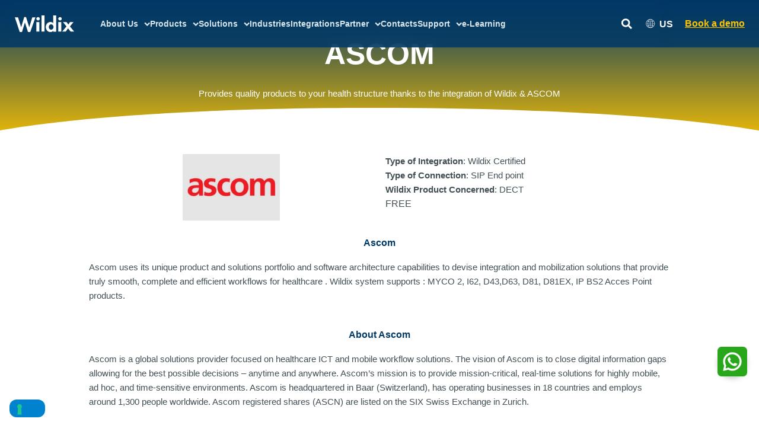

--- FILE ---
content_type: text/html; charset=UTF-8
request_url: https://www.wildix.com/us/integrations/ascom/
body_size: 61970
content:
<!DOCTYPE html>
<html lang="en-US">
<head>
    <meta charset="UTF-8">
    <meta name="viewport" content="width=device-width, initial-scale=1.0">

    <title>Ascom | Wildix</title>
    <meta name="description" content="">

    <meta name='robots' content='index, follow, max-image-preview:large, max-snippet:-1, max-video-preview:-1' />
	<style>img:is([sizes="auto" i], [sizes^="auto," i]) { contain-intrinsic-size: 3000px 1500px }</style>
	<link rel="alternate" hreflang="en" href="https://www.wildix.com/integrations/ascom/" />
<link rel="alternate" hreflang="fr" href="https://www.wildix.com/fr/integrations/ascom/" />
<link rel="alternate" hreflang="de" href="https://www.wildix.com/de/integrations/ascom/" />
<link rel="alternate" hreflang="it" href="https://www.wildix.com/it/integrations/ascom/" />
<link rel="alternate" hreflang="es" href="https://www.wildix.com/es/integrations/ascom/" />
<link rel="alternate" hreflang="en-us" href="https://www.wildix.com/us/integrations/ascom/" />
<link rel="alternate" hreflang="x-default" href="https://www.wildix.com/integrations/ascom/" />

<!-- Google Tag Manager for WordPress by gtm4wp.com -->
<script data-cfasync="false" data-pagespeed-no-defer>
	var gtm4wp_datalayer_name = "dataLayer";
	var dataLayer = dataLayer || [];
</script>
<!-- End Google Tag Manager for WordPress by gtm4wp.com -->
	<!-- This site is optimized with the Yoast SEO plugin v26.2 - https://yoast.com/wordpress/plugins/seo/ -->
	<title>Ascom | Wildix</title>
	<meta property="og:locale" content="en_US" />
	<meta property="og:type" content="article" />
	<meta property="og:title" content="Ascom | Wildix" />
	<meta property="og:description" content="Provides quality products to your health structure thanks to the integration of Wildix &amp; ASCOM PREMIUM APPLICATION Type of Integration: Wildix CertifiedType of Connection: SIP End pointWildix Product Concerned: DECTFREE Ascom Ascom uses its unique product and solutions portfolio and software architecture capabilities to devise integration and mobilization solutions that provide truly smooth, complete and efficient workflows for [&hellip;]" />
	<meta property="og:url" content="https://www.wildix.com/us/integrations/ascom/" />
	<meta property="og:site_name" content="Wildix" />
	<meta property="article:publisher" content="https://www.facebook.com/groups/wildixtechwizards/?mibextid=6NoCDW" />
	<meta property="article:modified_time" content="2023-10-05T10:44:56+00:00" />
	<meta property="og:image" content="https://www.wildix.com/wp-content/uploads/2018/04/ascom-wildix-featured-image.jpg" />
	<meta property="og:image:width" content="200" />
	<meta property="og:image:height" content="200" />
	<meta property="og:image:type" content="image/jpeg" />
	<meta name="twitter:card" content="summary_large_image" />
	<meta name="twitter:site" content="@wildix_" />
	<!-- / Yoast SEO plugin. -->


<link rel='dns-prefetch' href='//cdnjs.cloudflare.com' />
<link rel="alternate" type="application/rss+xml" title="Wildix &raquo; Feed" href="https://www.wildix.com/us/feed/" />
<link rel="alternate" type="application/rss+xml" title="Wildix &raquo; Comments Feed" href="https://www.wildix.com/us/comments/feed/" />
<link rel='stylesheet' id='astra-theme-css-css' href='https://www.wildix.com/wp-content/themes/astra/assets/css/minified/main.min.css?ver=4.11.13' media='all' />
<style id='astra-theme-css-inline-css'>
.ast-no-sidebar .entry-content .alignfull {margin-left: calc( -50vw + 50%);margin-right: calc( -50vw + 50%);max-width: 100vw;width: 100vw;}.ast-no-sidebar .entry-content .alignwide {margin-left: calc(-41vw + 50%);margin-right: calc(-41vw + 50%);max-width: unset;width: unset;}.ast-no-sidebar .entry-content .alignfull .alignfull,.ast-no-sidebar .entry-content .alignfull .alignwide,.ast-no-sidebar .entry-content .alignwide .alignfull,.ast-no-sidebar .entry-content .alignwide .alignwide,.ast-no-sidebar .entry-content .wp-block-column .alignfull,.ast-no-sidebar .entry-content .wp-block-column .alignwide{width: 100%;margin-left: auto;margin-right: auto;}.wp-block-gallery,.blocks-gallery-grid {margin: 0;}.wp-block-separator {max-width: 100px;}.wp-block-separator.is-style-wide,.wp-block-separator.is-style-dots {max-width: none;}.entry-content .has-2-columns .wp-block-column:first-child {padding-right: 10px;}.entry-content .has-2-columns .wp-block-column:last-child {padding-left: 10px;}@media (max-width: 782px) {.entry-content .wp-block-columns .wp-block-column {flex-basis: 100%;}.entry-content .has-2-columns .wp-block-column:first-child {padding-right: 0;}.entry-content .has-2-columns .wp-block-column:last-child {padding-left: 0;}}body .entry-content .wp-block-latest-posts {margin-left: 0;}body .entry-content .wp-block-latest-posts li {list-style: none;}.ast-no-sidebar .ast-container .entry-content .wp-block-latest-posts {margin-left: 0;}.ast-header-break-point .entry-content .alignwide {margin-left: auto;margin-right: auto;}.entry-content .blocks-gallery-item img {margin-bottom: auto;}.wp-block-pullquote {border-top: 4px solid #555d66;border-bottom: 4px solid #555d66;color: #40464d;}:root{--ast-post-nav-space:0;--ast-container-default-xlg-padding:6.67em;--ast-container-default-lg-padding:5.67em;--ast-container-default-slg-padding:4.34em;--ast-container-default-md-padding:3.34em;--ast-container-default-sm-padding:6.67em;--ast-container-default-xs-padding:2.4em;--ast-container-default-xxs-padding:1.4em;--ast-code-block-background:#EEEEEE;--ast-comment-inputs-background:#FAFAFA;--ast-normal-container-width:1200px;--ast-narrow-container-width:750px;--ast-blog-title-font-weight:normal;--ast-blog-meta-weight:inherit;--ast-global-color-primary:var(--ast-global-color-5);--ast-global-color-secondary:var(--ast-global-color-4);--ast-global-color-alternate-background:var(--ast-global-color-7);--ast-global-color-subtle-background:var(--ast-global-color-6);--ast-bg-style-guide:#F8FAFC;--ast-shadow-style-guide:0px 0px 4px 0 #00000057;--ast-global-dark-bg-style:#fff;--ast-global-dark-lfs:#fbfbfb;--ast-widget-bg-color:#fafafa;--ast-wc-container-head-bg-color:#fbfbfb;--ast-title-layout-bg:#eeeeee;--ast-search-border-color:#e7e7e7;--ast-lifter-hover-bg:#e6e6e6;--ast-gallery-block-color:#000;--srfm-color-input-label:var(--ast-global-color-2);}html{font-size:93.75%;}a,.page-title{color:var(--ast-global-color-0);}a:hover,a:focus{color:var(--ast-global-color-1);}body,button,input,select,textarea,.ast-button,.ast-custom-button{font-family:Helvetica,Verdana,Arial,sans-serif;font-weight:400;font-size:15px;font-size:1rem;line-height:var(--ast-body-line-height,1.65em);}blockquote{color:var(--ast-global-color-3);}h1,h2,h3,h4,h5,h6,.entry-content :where(h1,h2,h3,h4,h5,h6),.site-title,.site-title a{font-family:Helvetica,Verdana,Arial,sans-serif;font-weight:400;}.ast-site-identity .site-title a{color:var(--ast-global-color-2);}.site-title{font-size:35px;font-size:2.3333333333333rem;display:block;}.site-header .site-description{font-size:15px;font-size:1rem;display:none;}.entry-title{font-size:26px;font-size:1.7333333333333rem;}.archive .ast-article-post .ast-article-inner,.blog .ast-article-post .ast-article-inner,.archive .ast-article-post .ast-article-inner:hover,.blog .ast-article-post .ast-article-inner:hover{overflow:hidden;}h1,.entry-content :where(h1){font-size:40px;font-size:2.6666666666667rem;font-family:Helvetica,Verdana,Arial,sans-serif;line-height:1.4em;}h2,.entry-content :where(h2){font-size:32px;font-size:2.1333333333333rem;font-family:Helvetica,Verdana,Arial,sans-serif;line-height:1.3em;}h3,.entry-content :where(h3){font-size:26px;font-size:1.7333333333333rem;font-family:Helvetica,Verdana,Arial,sans-serif;line-height:1.3em;}h4,.entry-content :where(h4){font-size:24px;font-size:1.6rem;line-height:1.2em;font-family:Helvetica,Verdana,Arial,sans-serif;}h5,.entry-content :where(h5){font-size:20px;font-size:1.3333333333333rem;line-height:1.2em;font-family:Helvetica,Verdana,Arial,sans-serif;}h6,.entry-content :where(h6){font-size:16px;font-size:1.0666666666667rem;line-height:1.25em;font-family:Helvetica,Verdana,Arial,sans-serif;}::selection{background-color:var(--ast-global-color-0);color:#ffffff;}body,h1,h2,h3,h4,h5,h6,.entry-title a,.entry-content :where(h1,h2,h3,h4,h5,h6){color:var(--ast-global-color-3);}.tagcloud a:hover,.tagcloud a:focus,.tagcloud a.current-item{color:#ffffff;border-color:var(--ast-global-color-0);background-color:var(--ast-global-color-0);}input:focus,input[type="text"]:focus,input[type="email"]:focus,input[type="url"]:focus,input[type="password"]:focus,input[type="reset"]:focus,input[type="search"]:focus,textarea:focus{border-color:var(--ast-global-color-0);}input[type="radio"]:checked,input[type=reset],input[type="checkbox"]:checked,input[type="checkbox"]:hover:checked,input[type="checkbox"]:focus:checked,input[type=range]::-webkit-slider-thumb{border-color:var(--ast-global-color-0);background-color:var(--ast-global-color-0);box-shadow:none;}.site-footer a:hover + .post-count,.site-footer a:focus + .post-count{background:var(--ast-global-color-0);border-color:var(--ast-global-color-0);}.single .nav-links .nav-previous,.single .nav-links .nav-next{color:var(--ast-global-color-0);}.entry-meta,.entry-meta *{line-height:1.45;color:var(--ast-global-color-0);}.entry-meta a:not(.ast-button):hover,.entry-meta a:not(.ast-button):hover *,.entry-meta a:not(.ast-button):focus,.entry-meta a:not(.ast-button):focus *,.page-links > .page-link,.page-links .page-link:hover,.post-navigation a:hover{color:var(--ast-global-color-1);}#cat option,.secondary .calendar_wrap thead a,.secondary .calendar_wrap thead a:visited{color:var(--ast-global-color-0);}.secondary .calendar_wrap #today,.ast-progress-val span{background:var(--ast-global-color-0);}.secondary a:hover + .post-count,.secondary a:focus + .post-count{background:var(--ast-global-color-0);border-color:var(--ast-global-color-0);}.calendar_wrap #today > a{color:#ffffff;}.page-links .page-link,.single .post-navigation a{color:var(--ast-global-color-0);}.ast-search-menu-icon .search-form button.search-submit{padding:0 4px;}.ast-search-menu-icon form.search-form{padding-right:0;}.ast-search-menu-icon.slide-search input.search-field{width:0;}.ast-header-search .ast-search-menu-icon.ast-dropdown-active .search-form,.ast-header-search .ast-search-menu-icon.ast-dropdown-active .search-field:focus{transition:all 0.2s;}.search-form input.search-field:focus{outline:none;}.ast-archive-title{color:var(--ast-global-color-2);}.widget-title,.widget .wp-block-heading{font-size:21px;font-size:1.4rem;color:var(--ast-global-color-2);}.single .ast-author-details .author-title{color:var(--ast-global-color-1);}.ast-search-menu-icon.slide-search a:focus-visible:focus-visible,.astra-search-icon:focus-visible,#close:focus-visible,a:focus-visible,.ast-menu-toggle:focus-visible,.site .skip-link:focus-visible,.wp-block-loginout input:focus-visible,.wp-block-search.wp-block-search__button-inside .wp-block-search__inside-wrapper,.ast-header-navigation-arrow:focus-visible,.ast-orders-table__row .ast-orders-table__cell:focus-visible,a#ast-apply-coupon:focus-visible,#ast-apply-coupon:focus-visible,#close:focus-visible,.button.search-submit:focus-visible,#search_submit:focus,.normal-search:focus-visible,.ast-header-account-wrap:focus-visible,.astra-cart-drawer-close:focus,.ast-single-variation:focus,.ast-button:focus{outline-style:dotted;outline-color:inherit;outline-width:thin;}input:focus,input[type="text"]:focus,input[type="email"]:focus,input[type="url"]:focus,input[type="password"]:focus,input[type="reset"]:focus,input[type="search"]:focus,input[type="number"]:focus,textarea:focus,.wp-block-search__input:focus,[data-section="section-header-mobile-trigger"] .ast-button-wrap .ast-mobile-menu-trigger-minimal:focus,.ast-mobile-popup-drawer.active .menu-toggle-close:focus,#ast-scroll-top:focus,#coupon_code:focus,#ast-coupon-code:focus{border-style:dotted;border-color:inherit;border-width:thin;}input{outline:none;}.ast-logo-title-inline .site-logo-img{padding-right:1em;}.site-logo-img img{ transition:all 0.2s linear;}body .ast-oembed-container *{position:absolute;top:0;width:100%;height:100%;left:0;}body .wp-block-embed-pocket-casts .ast-oembed-container *{position:unset;}.ast-single-post-featured-section + article {margin-top: 2em;}.site-content .ast-single-post-featured-section img {width: 100%;overflow: hidden;object-fit: cover;}.site > .ast-single-related-posts-container {margin-top: 0;}@media (min-width: 922px) {.ast-desktop .ast-container--narrow {max-width: var(--ast-narrow-container-width);margin: 0 auto;}}.ast-page-builder-template .hentry {margin: 0;}.ast-page-builder-template .site-content > .ast-container {max-width: 100%;padding: 0;}.ast-page-builder-template .site .site-content #primary {padding: 0;margin: 0;}.ast-page-builder-template .no-results {text-align: center;margin: 4em auto;}.ast-page-builder-template .ast-pagination {padding: 2em;}.ast-page-builder-template .entry-header.ast-no-title.ast-no-thumbnail {margin-top: 0;}.ast-page-builder-template .entry-header.ast-header-without-markup {margin-top: 0;margin-bottom: 0;}.ast-page-builder-template .entry-header.ast-no-title.ast-no-meta {margin-bottom: 0;}.ast-page-builder-template.single .post-navigation {padding-bottom: 2em;}.ast-page-builder-template.single-post .site-content > .ast-container {max-width: 100%;}.ast-page-builder-template .entry-header {margin-top: 4em;margin-left: auto;margin-right: auto;padding-left: 20px;padding-right: 20px;}.single.ast-page-builder-template .entry-header {padding-left: 20px;padding-right: 20px;}.ast-page-builder-template .ast-archive-description {margin: 4em auto 0;padding-left: 20px;padding-right: 20px;}.ast-page-builder-template.ast-no-sidebar .entry-content .alignwide {margin-left: 0;margin-right: 0;}@media (max-width:921.9px){#ast-desktop-header{display:none;}}@media (min-width:922px){#ast-mobile-header{display:none;}}@media( max-width: 420px ) {.single .nav-links .nav-previous,.single .nav-links .nav-next {width: 100%;text-align: center;}}.wp-block-buttons.aligncenter{justify-content:center;}@media (max-width:921px){.ast-theme-transparent-header #primary,.ast-theme-transparent-header #secondary{padding:0;}}@media (max-width:921px){.ast-plain-container.ast-no-sidebar #primary{padding:0;}}.ast-plain-container.ast-no-sidebar #primary{margin-top:0;margin-bottom:0;}@media (min-width:1200px){.wp-block-group .has-background{padding:20px;}}@media (min-width:1200px){.ast-page-builder-template.ast-no-sidebar .entry-content .wp-block-cover.alignwide,.ast-page-builder-template.ast-no-sidebar .entry-content .wp-block-cover.alignfull{padding-right:0;padding-left:0;}}@media (min-width:1200px){.wp-block-cover-image.alignwide .wp-block-cover__inner-container,.wp-block-cover.alignwide .wp-block-cover__inner-container,.wp-block-cover-image.alignfull .wp-block-cover__inner-container,.wp-block-cover.alignfull .wp-block-cover__inner-container{width:100%;}}.wp-block-columns{margin-bottom:unset;}.wp-block-image.size-full{margin:2rem 0;}.wp-block-separator.has-background{padding:0;}.wp-block-gallery{margin-bottom:1.6em;}.wp-block-group{padding-top:4em;padding-bottom:4em;}.wp-block-group__inner-container .wp-block-columns:last-child,.wp-block-group__inner-container :last-child,.wp-block-table table{margin-bottom:0;}.blocks-gallery-grid{width:100%;}.wp-block-navigation-link__content{padding:5px 0;}.wp-block-group .wp-block-group .has-text-align-center,.wp-block-group .wp-block-column .has-text-align-center{max-width:100%;}.has-text-align-center{margin:0 auto;}@media (min-width:1200px){.wp-block-cover__inner-container,.alignwide .wp-block-group__inner-container,.alignfull .wp-block-group__inner-container{max-width:1200px;margin:0 auto;}.wp-block-group.alignnone,.wp-block-group.aligncenter,.wp-block-group.alignleft,.wp-block-group.alignright,.wp-block-group.alignwide,.wp-block-columns.alignwide{margin:2rem 0 1rem 0;}}@media (max-width:1200px){.wp-block-group{padding:3em;}.wp-block-group .wp-block-group{padding:1.5em;}.wp-block-columns,.wp-block-column{margin:1rem 0;}}@media (min-width:921px){.wp-block-columns .wp-block-group{padding:2em;}}@media (max-width:544px){.wp-block-cover-image .wp-block-cover__inner-container,.wp-block-cover .wp-block-cover__inner-container{width:unset;}.wp-block-cover,.wp-block-cover-image{padding:2em 0;}.wp-block-group,.wp-block-cover{padding:2em;}.wp-block-media-text__media img,.wp-block-media-text__media video{width:unset;max-width:100%;}.wp-block-media-text.has-background .wp-block-media-text__content{padding:1em;}}.wp-block-image.aligncenter{margin-left:auto;margin-right:auto;}.wp-block-table.aligncenter{margin-left:auto;margin-right:auto;}@media (min-width:544px){.entry-content .wp-block-media-text.has-media-on-the-right .wp-block-media-text__content{padding:0 8% 0 0;}.entry-content .wp-block-media-text .wp-block-media-text__content{padding:0 0 0 8%;}.ast-plain-container .site-content .entry-content .has-custom-content-position.is-position-bottom-left > *,.ast-plain-container .site-content .entry-content .has-custom-content-position.is-position-bottom-right > *,.ast-plain-container .site-content .entry-content .has-custom-content-position.is-position-top-left > *,.ast-plain-container .site-content .entry-content .has-custom-content-position.is-position-top-right > *,.ast-plain-container .site-content .entry-content .has-custom-content-position.is-position-center-right > *,.ast-plain-container .site-content .entry-content .has-custom-content-position.is-position-center-left > *{margin:0;}}@media (max-width:544px){.entry-content .wp-block-media-text .wp-block-media-text__content{padding:8% 0;}.wp-block-media-text .wp-block-media-text__media img{width:auto;max-width:100%;}}.wp-block-button.is-style-outline .wp-block-button__link{border-color:var(--ast-global-color-0);}div.wp-block-button.is-style-outline > .wp-block-button__link:not(.has-text-color),div.wp-block-button.wp-block-button__link.is-style-outline:not(.has-text-color){color:var(--ast-global-color-0);}.wp-block-button.is-style-outline .wp-block-button__link:hover,.wp-block-buttons .wp-block-button.is-style-outline .wp-block-button__link:focus,.wp-block-buttons .wp-block-button.is-style-outline > .wp-block-button__link:not(.has-text-color):hover,.wp-block-buttons .wp-block-button.wp-block-button__link.is-style-outline:not(.has-text-color):hover{color:#ffffff;background-color:var(--ast-global-color-1);border-color:var(--ast-global-color-1);}.post-page-numbers.current .page-link,.ast-pagination .page-numbers.current{color:#ffffff;border-color:var(--ast-global-color-0);background-color:var(--ast-global-color-0);}@media (min-width:544px){.entry-content > .alignleft{margin-right:20px;}.entry-content > .alignright{margin-left:20px;}}.wp-block-button.is-style-outline .wp-block-button__link.wp-element-button,.ast-outline-button{border-color:var(--ast-global-color-0);font-family:inherit;font-weight:inherit;line-height:1em;}.wp-block-buttons .wp-block-button.is-style-outline > .wp-block-button__link:not(.has-text-color),.wp-block-buttons .wp-block-button.wp-block-button__link.is-style-outline:not(.has-text-color),.ast-outline-button{color:var(--ast-global-color-0);}.wp-block-button.is-style-outline .wp-block-button__link:hover,.wp-block-buttons .wp-block-button.is-style-outline .wp-block-button__link:focus,.wp-block-buttons .wp-block-button.is-style-outline > .wp-block-button__link:not(.has-text-color):hover,.wp-block-buttons .wp-block-button.wp-block-button__link.is-style-outline:not(.has-text-color):hover,.ast-outline-button:hover,.ast-outline-button:focus,.wp-block-uagb-buttons-child .uagb-buttons-repeater.ast-outline-button:hover,.wp-block-uagb-buttons-child .uagb-buttons-repeater.ast-outline-button:focus{color:#ffffff;background-color:var(--ast-global-color-1);border-color:var(--ast-global-color-1);}.wp-block-button .wp-block-button__link.wp-element-button.is-style-outline:not(.has-background),.wp-block-button.is-style-outline>.wp-block-button__link.wp-element-button:not(.has-background),.ast-outline-button{background-color:transparent;}.entry-content[data-ast-blocks-layout] > figure{margin-bottom:1em;}.elementor-widget-container .elementor-loop-container .e-loop-item[data-elementor-type="loop-item"]{width:100%;}@media (max-width:921px){.ast-left-sidebar #content > .ast-container{display:flex;flex-direction:column-reverse;width:100%;}.ast-separate-container .ast-article-post,.ast-separate-container .ast-article-single{padding:1.5em 2.14em;}.ast-author-box img.avatar{margin:20px 0 0 0;}}@media (min-width:922px){.ast-separate-container.ast-right-sidebar #primary,.ast-separate-container.ast-left-sidebar #primary{border:0;}.search-no-results.ast-separate-container #primary{margin-bottom:4em;}}.wp-block-button .wp-block-button__link{color:#ffffff;}.wp-block-button .wp-block-button__link:hover,.wp-block-button .wp-block-button__link:focus{color:#ffffff;background-color:var(--ast-global-color-1);border-color:var(--ast-global-color-1);}.elementor-widget-heading h1.elementor-heading-title{line-height:1.4em;}.elementor-widget-heading h2.elementor-heading-title{line-height:1.3em;}.elementor-widget-heading h3.elementor-heading-title{line-height:1.3em;}.elementor-widget-heading h4.elementor-heading-title{line-height:1.2em;}.elementor-widget-heading h5.elementor-heading-title{line-height:1.2em;}.elementor-widget-heading h6.elementor-heading-title{line-height:1.25em;}.wp-block-button .wp-block-button__link{border-color:var(--ast-global-color-0);background-color:var(--ast-global-color-0);color:#ffffff;font-family:inherit;font-weight:inherit;line-height:1em;padding-top:15px;padding-right:30px;padding-bottom:15px;padding-left:30px;}@media (max-width:921px){.wp-block-button .wp-block-button__link{padding-top:14px;padding-right:28px;padding-bottom:14px;padding-left:28px;}}@media (max-width:544px){.wp-block-button .wp-block-button__link{padding-top:12px;padding-right:24px;padding-bottom:12px;padding-left:24px;}}.menu-toggle,button,.ast-button,.ast-custom-button,.button,input#submit,input[type="button"],input[type="submit"],input[type="reset"],form[CLASS*="wp-block-search__"].wp-block-search .wp-block-search__inside-wrapper .wp-block-search__button{border-style:solid;border-top-width:0;border-right-width:0;border-left-width:0;border-bottom-width:0;color:#ffffff;border-color:var(--ast-global-color-0);background-color:var(--ast-global-color-0);padding-top:15px;padding-right:30px;padding-bottom:15px;padding-left:30px;font-family:inherit;font-weight:inherit;line-height:1em;}button:focus,.menu-toggle:hover,button:hover,.ast-button:hover,.ast-custom-button:hover .button:hover,.ast-custom-button:hover ,input[type=reset]:hover,input[type=reset]:focus,input#submit:hover,input#submit:focus,input[type="button"]:hover,input[type="button"]:focus,input[type="submit"]:hover,input[type="submit"]:focus,form[CLASS*="wp-block-search__"].wp-block-search .wp-block-search__inside-wrapper .wp-block-search__button:hover,form[CLASS*="wp-block-search__"].wp-block-search .wp-block-search__inside-wrapper .wp-block-search__button:focus{color:#ffffff;background-color:var(--ast-global-color-1);border-color:var(--ast-global-color-1);}@media (max-width:921px){.menu-toggle,button,.ast-button,.ast-custom-button,.button,input#submit,input[type="button"],input[type="submit"],input[type="reset"],form[CLASS*="wp-block-search__"].wp-block-search .wp-block-search__inside-wrapper .wp-block-search__button{padding-top:14px;padding-right:28px;padding-bottom:14px;padding-left:28px;}}@media (max-width:544px){.menu-toggle,button,.ast-button,.ast-custom-button,.button,input#submit,input[type="button"],input[type="submit"],input[type="reset"],form[CLASS*="wp-block-search__"].wp-block-search .wp-block-search__inside-wrapper .wp-block-search__button{padding-top:12px;padding-right:24px;padding-bottom:12px;padding-left:24px;}}@media (max-width:921px){.ast-mobile-header-stack .main-header-bar .ast-search-menu-icon{display:inline-block;}.ast-header-break-point.ast-header-custom-item-outside .ast-mobile-header-stack .main-header-bar .ast-search-icon{margin:0;}.ast-comment-avatar-wrap img{max-width:2.5em;}.ast-comment-meta{padding:0 1.8888em 1.3333em;}.ast-separate-container .ast-comment-list li.depth-1{padding:1.5em 2.14em;}.ast-separate-container .comment-respond{padding:2em 2.14em;}}@media (min-width:544px){.ast-container{max-width:100%;}}@media (max-width:544px){.ast-separate-container .ast-article-post,.ast-separate-container .ast-article-single,.ast-separate-container .comments-title,.ast-separate-container .ast-archive-description{padding:1.5em 1em;}.ast-separate-container #content .ast-container{padding-left:0.54em;padding-right:0.54em;}.ast-separate-container .ast-comment-list .bypostauthor{padding:.5em;}.ast-search-menu-icon.ast-dropdown-active .search-field{width:170px;}} #ast-mobile-header .ast-site-header-cart-li a{pointer-events:none;}@media (min-width:545px){.ast-page-builder-template .comments-area,.single.ast-page-builder-template .entry-header,.single.ast-page-builder-template .post-navigation,.single.ast-page-builder-template .ast-single-related-posts-container{max-width:1240px;margin-left:auto;margin-right:auto;}}body,.ast-separate-container{background-color:var(--ast-global-color-4);}.ast-no-sidebar.ast-separate-container .entry-content .alignfull {margin-left: -6.67em;margin-right: -6.67em;width: auto;}@media (max-width: 1200px) {.ast-no-sidebar.ast-separate-container .entry-content .alignfull {margin-left: -2.4em;margin-right: -2.4em;}}@media (max-width: 768px) {.ast-no-sidebar.ast-separate-container .entry-content .alignfull {margin-left: -2.14em;margin-right: -2.14em;}}@media (max-width: 544px) {.ast-no-sidebar.ast-separate-container .entry-content .alignfull {margin-left: -1em;margin-right: -1em;}}.ast-no-sidebar.ast-separate-container .entry-content .alignwide {margin-left: -20px;margin-right: -20px;}.ast-no-sidebar.ast-separate-container .entry-content .wp-block-column .alignfull,.ast-no-sidebar.ast-separate-container .entry-content .wp-block-column .alignwide {margin-left: auto;margin-right: auto;width: 100%;}@media (max-width:921px){.site-title{display:block;}.site-header .site-description{display:none;}h1,.entry-content :where(h1){font-size:30px;}h2,.entry-content :where(h2){font-size:25px;}h3,.entry-content :where(h3){font-size:20px;}}@media (max-width:544px){.site-title{display:block;}.site-header .site-description{display:none;}h1,.entry-content :where(h1){font-size:30px;}h2,.entry-content :where(h2){font-size:25px;}h3,.entry-content :where(h3){font-size:20px;}}@media (max-width:921px){html{font-size:85.5%;}}@media (max-width:544px){html{font-size:85.5%;}}@media (min-width:922px){.ast-container{max-width:1240px;}}@media (min-width:922px){.site-content .ast-container{display:flex;}}@media (max-width:921px){.site-content .ast-container{flex-direction:column;}}@media (min-width:922px){.main-header-menu .sub-menu .menu-item.ast-left-align-sub-menu:hover > .sub-menu,.main-header-menu .sub-menu .menu-item.ast-left-align-sub-menu.focus > .sub-menu{margin-left:-0px;}}.site .comments-area{padding-bottom:3em;}.wp-block-search {margin-bottom: 20px;}.wp-block-site-tagline {margin-top: 20px;}form.wp-block-search .wp-block-search__input,.wp-block-search.wp-block-search__button-inside .wp-block-search__inside-wrapper {border-color: #eaeaea;background: #fafafa;}.wp-block-search.wp-block-search__button-inside .wp-block-search__inside-wrapper .wp-block-search__input:focus,.wp-block-loginout input:focus {outline: thin dotted;}.wp-block-loginout input:focus {border-color: transparent;} form.wp-block-search .wp-block-search__inside-wrapper .wp-block-search__input {padding: 12px;}form.wp-block-search .wp-block-search__button svg {fill: currentColor;width: 20px;height: 20px;}.wp-block-loginout p label {display: block;}.wp-block-loginout p:not(.login-remember):not(.login-submit) input {width: 100%;}.wp-block-loginout .login-remember input {width: 1.1rem;height: 1.1rem;margin: 0 5px 4px 0;vertical-align: middle;}blockquote {padding: 1.2em;}:root .has-ast-global-color-0-color{color:var(--ast-global-color-0);}:root .has-ast-global-color-0-background-color{background-color:var(--ast-global-color-0);}:root .wp-block-button .has-ast-global-color-0-color{color:var(--ast-global-color-0);}:root .wp-block-button .has-ast-global-color-0-background-color{background-color:var(--ast-global-color-0);}:root .has-ast-global-color-1-color{color:var(--ast-global-color-1);}:root .has-ast-global-color-1-background-color{background-color:var(--ast-global-color-1);}:root .wp-block-button .has-ast-global-color-1-color{color:var(--ast-global-color-1);}:root .wp-block-button .has-ast-global-color-1-background-color{background-color:var(--ast-global-color-1);}:root .has-ast-global-color-2-color{color:var(--ast-global-color-2);}:root .has-ast-global-color-2-background-color{background-color:var(--ast-global-color-2);}:root .wp-block-button .has-ast-global-color-2-color{color:var(--ast-global-color-2);}:root .wp-block-button .has-ast-global-color-2-background-color{background-color:var(--ast-global-color-2);}:root .has-ast-global-color-3-color{color:var(--ast-global-color-3);}:root .has-ast-global-color-3-background-color{background-color:var(--ast-global-color-3);}:root .wp-block-button .has-ast-global-color-3-color{color:var(--ast-global-color-3);}:root .wp-block-button .has-ast-global-color-3-background-color{background-color:var(--ast-global-color-3);}:root .has-ast-global-color-4-color{color:var(--ast-global-color-4);}:root .has-ast-global-color-4-background-color{background-color:var(--ast-global-color-4);}:root .wp-block-button .has-ast-global-color-4-color{color:var(--ast-global-color-4);}:root .wp-block-button .has-ast-global-color-4-background-color{background-color:var(--ast-global-color-4);}:root .has-ast-global-color-5-color{color:var(--ast-global-color-5);}:root .has-ast-global-color-5-background-color{background-color:var(--ast-global-color-5);}:root .wp-block-button .has-ast-global-color-5-color{color:var(--ast-global-color-5);}:root .wp-block-button .has-ast-global-color-5-background-color{background-color:var(--ast-global-color-5);}:root .has-ast-global-color-6-color{color:var(--ast-global-color-6);}:root .has-ast-global-color-6-background-color{background-color:var(--ast-global-color-6);}:root .wp-block-button .has-ast-global-color-6-color{color:var(--ast-global-color-6);}:root .wp-block-button .has-ast-global-color-6-background-color{background-color:var(--ast-global-color-6);}:root .has-ast-global-color-7-color{color:var(--ast-global-color-7);}:root .has-ast-global-color-7-background-color{background-color:var(--ast-global-color-7);}:root .wp-block-button .has-ast-global-color-7-color{color:var(--ast-global-color-7);}:root .wp-block-button .has-ast-global-color-7-background-color{background-color:var(--ast-global-color-7);}:root .has-ast-global-color-8-color{color:var(--ast-global-color-8);}:root .has-ast-global-color-8-background-color{background-color:var(--ast-global-color-8);}:root .wp-block-button .has-ast-global-color-8-color{color:var(--ast-global-color-8);}:root .wp-block-button .has-ast-global-color-8-background-color{background-color:var(--ast-global-color-8);}:root{--ast-global-color-0:#0170B9;--ast-global-color-1:#3a3a3a;--ast-global-color-2:#3a3a3a;--ast-global-color-3:#4B4F58;--ast-global-color-4:#F5F5F5;--ast-global-color-5:#FFFFFF;--ast-global-color-6:#E5E5E5;--ast-global-color-7:#424242;--ast-global-color-8:#000000;}:root {--ast-border-color : #dddddd;}.ast-single-entry-banner {-js-display: flex;display: flex;flex-direction: column;justify-content: center;text-align: center;position: relative;background: var(--ast-title-layout-bg);}.ast-single-entry-banner[data-banner-layout="layout-1"] {max-width: 1200px;background: inherit;padding: 20px 0;}.ast-single-entry-banner[data-banner-width-type="custom"] {margin: 0 auto;width: 100%;}.ast-single-entry-banner + .site-content .entry-header {margin-bottom: 0;}.site .ast-author-avatar {--ast-author-avatar-size: ;}a.ast-underline-text {text-decoration: underline;}.ast-container > .ast-terms-link {position: relative;display: block;}a.ast-button.ast-badge-tax {padding: 4px 8px;border-radius: 3px;font-size: inherit;}header.entry-header{text-align:left;}header.entry-header > *:not(:last-child){margin-bottom:10px;}@media (max-width:921px){header.entry-header{text-align:left;}}@media (max-width:544px){header.entry-header{text-align:left;}}.ast-archive-entry-banner {-js-display: flex;display: flex;flex-direction: column;justify-content: center;text-align: center;position: relative;background: var(--ast-title-layout-bg);}.ast-archive-entry-banner[data-banner-width-type="custom"] {margin: 0 auto;width: 100%;}.ast-archive-entry-banner[data-banner-layout="layout-1"] {background: inherit;padding: 20px 0;text-align: left;}body.archive .ast-archive-description{max-width:1200px;width:100%;text-align:left;padding-top:3em;padding-right:3em;padding-bottom:3em;padding-left:3em;}body.archive .ast-archive-description .ast-archive-title,body.archive .ast-archive-description .ast-archive-title *{font-size:40px;font-size:2.6666666666667rem;}body.archive .ast-archive-description > *:not(:last-child){margin-bottom:10px;}@media (max-width:921px){body.archive .ast-archive-description{text-align:left;}}@media (max-width:544px){body.archive .ast-archive-description{text-align:left;}}.ast-breadcrumbs .trail-browse,.ast-breadcrumbs .trail-items,.ast-breadcrumbs .trail-items li{display:inline-block;margin:0;padding:0;border:none;background:inherit;text-indent:0;text-decoration:none;}.ast-breadcrumbs .trail-browse{font-size:inherit;font-style:inherit;font-weight:inherit;color:inherit;}.ast-breadcrumbs .trail-items{list-style:none;}.trail-items li::after{padding:0 0.3em;content:"\00bb";}.trail-items li:last-of-type::after{display:none;}h1,h2,h3,h4,h5,h6,.entry-content :where(h1,h2,h3,h4,h5,h6){color:var(--ast-global-color-2);}.entry-title a{color:var(--ast-global-color-2);}@media (max-width:921px){.ast-builder-grid-row-container.ast-builder-grid-row-tablet-3-firstrow .ast-builder-grid-row > *:first-child,.ast-builder-grid-row-container.ast-builder-grid-row-tablet-3-lastrow .ast-builder-grid-row > *:last-child{grid-column:1 / -1;}}@media (max-width:544px){.ast-builder-grid-row-container.ast-builder-grid-row-mobile-3-firstrow .ast-builder-grid-row > *:first-child,.ast-builder-grid-row-container.ast-builder-grid-row-mobile-3-lastrow .ast-builder-grid-row > *:last-child{grid-column:1 / -1;}}.ast-builder-layout-element[data-section="title_tagline"]{display:flex;}@media (max-width:921px){.ast-header-break-point .ast-builder-layout-element[data-section="title_tagline"]{display:flex;}}@media (max-width:544px){.ast-header-break-point .ast-builder-layout-element[data-section="title_tagline"]{display:flex;}}.site-below-footer-wrap{padding-top:20px;padding-bottom:20px;}.site-below-footer-wrap[data-section="section-below-footer-builder"]{background-color:var( --ast-global-color-primary,--ast-global-color-4 );min-height:80px;border-style:solid;border-width:0px;border-top-width:1px;border-top-color:var(--ast-global-color-subtle-background,--ast-global-color-6);}.site-below-footer-wrap[data-section="section-below-footer-builder"] .ast-builder-grid-row{max-width:1200px;min-height:80px;margin-left:auto;margin-right:auto;}.site-below-footer-wrap[data-section="section-below-footer-builder"] .ast-builder-grid-row,.site-below-footer-wrap[data-section="section-below-footer-builder"] .site-footer-section{align-items:flex-start;}.site-below-footer-wrap[data-section="section-below-footer-builder"].ast-footer-row-inline .site-footer-section{display:flex;margin-bottom:0;}.ast-builder-grid-row-full .ast-builder-grid-row{grid-template-columns:1fr;}@media (max-width:921px){.site-below-footer-wrap[data-section="section-below-footer-builder"].ast-footer-row-tablet-inline .site-footer-section{display:flex;margin-bottom:0;}.site-below-footer-wrap[data-section="section-below-footer-builder"].ast-footer-row-tablet-stack .site-footer-section{display:block;margin-bottom:10px;}.ast-builder-grid-row-container.ast-builder-grid-row-tablet-full .ast-builder-grid-row{grid-template-columns:1fr;}}@media (max-width:544px){.site-below-footer-wrap[data-section="section-below-footer-builder"].ast-footer-row-mobile-inline .site-footer-section{display:flex;margin-bottom:0;}.site-below-footer-wrap[data-section="section-below-footer-builder"].ast-footer-row-mobile-stack .site-footer-section{display:block;margin-bottom:10px;}.ast-builder-grid-row-container.ast-builder-grid-row-mobile-full .ast-builder-grid-row{grid-template-columns:1fr;}}.site-below-footer-wrap[data-section="section-below-footer-builder"]{display:grid;}@media (max-width:921px){.ast-header-break-point .site-below-footer-wrap[data-section="section-below-footer-builder"]{display:grid;}}@media (max-width:544px){.ast-header-break-point .site-below-footer-wrap[data-section="section-below-footer-builder"]{display:grid;}}.ast-footer-copyright{text-align:center;}.ast-footer-copyright.site-footer-focus-item {color:var(--ast-global-color-3);}@media (max-width:921px){.ast-footer-copyright{text-align:center;}}@media (max-width:544px){.ast-footer-copyright{text-align:center;}}.ast-footer-copyright.ast-builder-layout-element{display:flex;}@media (max-width:921px){.ast-header-break-point .ast-footer-copyright.ast-builder-layout-element{display:flex;}}@media (max-width:544px){.ast-header-break-point .ast-footer-copyright.ast-builder-layout-element{display:flex;}}.footer-widget-area.widget-area.site-footer-focus-item{width:auto;}.ast-footer-row-inline .footer-widget-area.widget-area.site-footer-focus-item{width:100%;}.elementor-widget-heading .elementor-heading-title{margin:0;}.elementor-page .ast-menu-toggle{color:unset !important;background:unset !important;}.elementor-post.elementor-grid-item.hentry{margin-bottom:0;}.woocommerce div.product .elementor-element.elementor-products-grid .related.products ul.products li.product,.elementor-element .elementor-wc-products .woocommerce[class*='columns-'] ul.products li.product{width:auto;margin:0;float:none;}.elementor-toc__list-wrapper{margin:0;}body .elementor hr{background-color:#ccc;margin:0;}.ast-left-sidebar .elementor-section.elementor-section-stretched,.ast-right-sidebar .elementor-section.elementor-section-stretched{max-width:100%;left:0 !important;}.elementor-posts-container [CLASS*="ast-width-"]{width:100%;}.elementor-template-full-width .ast-container{display:block;}.elementor-screen-only,.screen-reader-text,.screen-reader-text span,.ui-helper-hidden-accessible{top:0 !important;}@media (max-width:544px){.elementor-element .elementor-wc-products .woocommerce[class*="columns-"] ul.products li.product{width:auto;margin:0;}.elementor-element .woocommerce .woocommerce-result-count{float:none;}}.ast-desktop .ast-mobile-popup-drawer.active .ast-mobile-popup-inner{max-width:35%;}@media (max-width:921px){.ast-mobile-popup-drawer.active .ast-mobile-popup-inner{max-width:90%;}}@media (max-width:544px){.ast-mobile-popup-drawer.active .ast-mobile-popup-inner{max-width:90%;}}.ast-header-break-point .main-header-bar{border-bottom-width:1px;}@media (min-width:922px){.main-header-bar{border-bottom-width:1px;}}.main-header-menu .menu-item,#astra-footer-menu .menu-item,.main-header-bar .ast-masthead-custom-menu-items{-js-display:flex;display:flex;-webkit-box-pack:center;-webkit-justify-content:center;-moz-box-pack:center;-ms-flex-pack:center;justify-content:center;-webkit-box-orient:vertical;-webkit-box-direction:normal;-webkit-flex-direction:column;-moz-box-orient:vertical;-moz-box-direction:normal;-ms-flex-direction:column;flex-direction:column;}.main-header-menu > .menu-item > .menu-link,#astra-footer-menu > .menu-item > .menu-link{height:100%;-webkit-box-align:center;-webkit-align-items:center;-moz-box-align:center;-ms-flex-align:center;align-items:center;-js-display:flex;display:flex;}.ast-header-break-point .main-navigation ul .menu-item .menu-link .icon-arrow:first-of-type svg{top:.2em;margin-top:0px;margin-left:0px;width:.65em;transform:translate(0,-2px) rotateZ(270deg);}.ast-mobile-popup-content .ast-submenu-expanded > .ast-menu-toggle{transform:rotateX(180deg);overflow-y:auto;}@media (min-width:922px){.ast-builder-menu .main-navigation > ul > li:last-child a{margin-right:0;}}.ast-separate-container .ast-article-inner{background-color:transparent;background-image:none;}.ast-separate-container .ast-article-post{background-color:var(--ast-global-color-5);}@media (max-width:921px){.ast-separate-container .ast-article-post{background-color:var(--ast-global-color-5);}}@media (max-width:544px){.ast-separate-container .ast-article-post{background-color:var(--ast-global-color-5);}}.ast-separate-container .ast-article-single:not(.ast-related-post),.ast-separate-container .error-404,.ast-separate-container .no-results,.single.ast-separate-container.ast-author-meta,.ast-separate-container .related-posts-title-wrapper,.ast-separate-container .comments-count-wrapper,.ast-box-layout.ast-plain-container .site-content,.ast-padded-layout.ast-plain-container .site-content,.ast-separate-container .ast-archive-description,.ast-separate-container .comments-area .comment-respond,.ast-separate-container .comments-area .ast-comment-list li,.ast-separate-container .comments-area .comments-title{background-color:var(--ast-global-color-5);}@media (max-width:921px){.ast-separate-container .ast-article-single:not(.ast-related-post),.ast-separate-container .error-404,.ast-separate-container .no-results,.single.ast-separate-container.ast-author-meta,.ast-separate-container .related-posts-title-wrapper,.ast-separate-container .comments-count-wrapper,.ast-box-layout.ast-plain-container .site-content,.ast-padded-layout.ast-plain-container .site-content,.ast-separate-container .ast-archive-description{background-color:var(--ast-global-color-5);}}@media (max-width:544px){.ast-separate-container .ast-article-single:not(.ast-related-post),.ast-separate-container .error-404,.ast-separate-container .no-results,.single.ast-separate-container.ast-author-meta,.ast-separate-container .related-posts-title-wrapper,.ast-separate-container .comments-count-wrapper,.ast-box-layout.ast-plain-container .site-content,.ast-padded-layout.ast-plain-container .site-content,.ast-separate-container .ast-archive-description{background-color:var(--ast-global-color-5);}}.ast-separate-container.ast-two-container #secondary .widget{background-color:var(--ast-global-color-5);}@media (max-width:921px){.ast-separate-container.ast-two-container #secondary .widget{background-color:var(--ast-global-color-5);}}@media (max-width:544px){.ast-separate-container.ast-two-container #secondary .widget{background-color:var(--ast-global-color-5);}}.ast-mobile-header-content > *,.ast-desktop-header-content > * {padding: 10px 0;height: auto;}.ast-mobile-header-content > *:first-child,.ast-desktop-header-content > *:first-child {padding-top: 10px;}.ast-mobile-header-content > .ast-builder-menu,.ast-desktop-header-content > .ast-builder-menu {padding-top: 0;}.ast-mobile-header-content > *:last-child,.ast-desktop-header-content > *:last-child {padding-bottom: 0;}.ast-mobile-header-content .ast-search-menu-icon.ast-inline-search label,.ast-desktop-header-content .ast-search-menu-icon.ast-inline-search label {width: 100%;}.ast-desktop-header-content .main-header-bar-navigation .ast-submenu-expanded > .ast-menu-toggle::before {transform: rotateX(180deg);}#ast-desktop-header .ast-desktop-header-content,.ast-mobile-header-content .ast-search-icon,.ast-desktop-header-content .ast-search-icon,.ast-mobile-header-wrap .ast-mobile-header-content,.ast-main-header-nav-open.ast-popup-nav-open .ast-mobile-header-wrap .ast-mobile-header-content,.ast-main-header-nav-open.ast-popup-nav-open .ast-desktop-header-content {display: none;}.ast-main-header-nav-open.ast-header-break-point #ast-desktop-header .ast-desktop-header-content,.ast-main-header-nav-open.ast-header-break-point .ast-mobile-header-wrap .ast-mobile-header-content {display: block;}.ast-desktop .ast-desktop-header-content .astra-menu-animation-slide-up > .menu-item > .sub-menu,.ast-desktop .ast-desktop-header-content .astra-menu-animation-slide-up > .menu-item .menu-item > .sub-menu,.ast-desktop .ast-desktop-header-content .astra-menu-animation-slide-down > .menu-item > .sub-menu,.ast-desktop .ast-desktop-header-content .astra-menu-animation-slide-down > .menu-item .menu-item > .sub-menu,.ast-desktop .ast-desktop-header-content .astra-menu-animation-fade > .menu-item > .sub-menu,.ast-desktop .ast-desktop-header-content .astra-menu-animation-fade > .menu-item .menu-item > .sub-menu {opacity: 1;visibility: visible;}.ast-hfb-header.ast-default-menu-enable.ast-header-break-point .ast-mobile-header-wrap .ast-mobile-header-content .main-header-bar-navigation {width: unset;margin: unset;}.ast-mobile-header-content.content-align-flex-end .main-header-bar-navigation .menu-item-has-children > .ast-menu-toggle,.ast-desktop-header-content.content-align-flex-end .main-header-bar-navigation .menu-item-has-children > .ast-menu-toggle {left: calc( 20px - 0.907em);right: auto;}.ast-mobile-header-content .ast-search-menu-icon,.ast-mobile-header-content .ast-search-menu-icon.slide-search,.ast-desktop-header-content .ast-search-menu-icon,.ast-desktop-header-content .ast-search-menu-icon.slide-search {width: 100%;position: relative;display: block;right: auto;transform: none;}.ast-mobile-header-content .ast-search-menu-icon.slide-search .search-form,.ast-mobile-header-content .ast-search-menu-icon .search-form,.ast-desktop-header-content .ast-search-menu-icon.slide-search .search-form,.ast-desktop-header-content .ast-search-menu-icon .search-form {right: 0;visibility: visible;opacity: 1;position: relative;top: auto;transform: none;padding: 0;display: block;overflow: hidden;}.ast-mobile-header-content .ast-search-menu-icon.ast-inline-search .search-field,.ast-mobile-header-content .ast-search-menu-icon .search-field,.ast-desktop-header-content .ast-search-menu-icon.ast-inline-search .search-field,.ast-desktop-header-content .ast-search-menu-icon .search-field {width: 100%;padding-right: 5.5em;}.ast-mobile-header-content .ast-search-menu-icon .search-submit,.ast-desktop-header-content .ast-search-menu-icon .search-submit {display: block;position: absolute;height: 100%;top: 0;right: 0;padding: 0 1em;border-radius: 0;}.ast-hfb-header.ast-default-menu-enable.ast-header-break-point .ast-mobile-header-wrap .ast-mobile-header-content .main-header-bar-navigation ul .sub-menu .menu-link {padding-left: 30px;}.ast-hfb-header.ast-default-menu-enable.ast-header-break-point .ast-mobile-header-wrap .ast-mobile-header-content .main-header-bar-navigation .sub-menu .menu-item .menu-item .menu-link {padding-left: 40px;}.ast-mobile-popup-drawer.active .ast-mobile-popup-inner{background-color:#ffffff;;}.ast-mobile-header-wrap .ast-mobile-header-content,.ast-desktop-header-content{background-color:#ffffff;;}.ast-mobile-popup-content > *,.ast-mobile-header-content > *,.ast-desktop-popup-content > *,.ast-desktop-header-content > *{padding-top:0px;padding-bottom:0px;}.content-align-flex-start .ast-builder-layout-element{justify-content:flex-start;}.content-align-flex-start .main-header-menu{text-align:left;}.ast-mobile-popup-drawer.active .menu-toggle-close{color:#3a3a3a;}.ast-mobile-header-wrap .ast-primary-header-bar,.ast-primary-header-bar .site-primary-header-wrap{min-height:70px;}.ast-desktop .ast-primary-header-bar .main-header-menu > .menu-item{line-height:70px;}.ast-header-break-point #masthead .ast-mobile-header-wrap .ast-primary-header-bar,.ast-header-break-point #masthead .ast-mobile-header-wrap .ast-below-header-bar,.ast-header-break-point #masthead .ast-mobile-header-wrap .ast-above-header-bar{padding-left:20px;padding-right:20px;}.ast-header-break-point .ast-primary-header-bar{border-bottom-width:1px;border-bottom-color:var( --ast-global-color-subtle-background,--ast-global-color-7 );border-bottom-style:solid;}@media (min-width:922px){.ast-primary-header-bar{border-bottom-width:1px;border-bottom-color:var( --ast-global-color-subtle-background,--ast-global-color-7 );border-bottom-style:solid;}}.ast-primary-header-bar{background-color:var( --ast-global-color-primary,--ast-global-color-4 );}.ast-primary-header-bar{display:block;}@media (max-width:921px){.ast-header-break-point .ast-primary-header-bar{display:grid;}}@media (max-width:544px){.ast-header-break-point .ast-primary-header-bar{display:grid;}}[data-section="section-header-mobile-trigger"] .ast-button-wrap .ast-mobile-menu-trigger-minimal{color:var(--ast-global-color-0);border:none;background:transparent;}[data-section="section-header-mobile-trigger"] .ast-button-wrap .mobile-menu-toggle-icon .ast-mobile-svg{width:20px;height:20px;fill:var(--ast-global-color-0);}[data-section="section-header-mobile-trigger"] .ast-button-wrap .mobile-menu-wrap .mobile-menu{color:var(--ast-global-color-0);}.ast-builder-menu-mobile .main-navigation .menu-item.menu-item-has-children > .ast-menu-toggle{top:0;}.ast-builder-menu-mobile .main-navigation .menu-item-has-children > .menu-link:after{content:unset;}.ast-hfb-header .ast-builder-menu-mobile .main-header-menu,.ast-hfb-header .ast-builder-menu-mobile .main-navigation .menu-item .menu-link,.ast-hfb-header .ast-builder-menu-mobile .main-navigation .menu-item .sub-menu .menu-link{border-style:none;}.ast-builder-menu-mobile .main-navigation .menu-item.menu-item-has-children > .ast-menu-toggle{top:0;}@media (max-width:921px){.ast-builder-menu-mobile .main-navigation .menu-item.menu-item-has-children > .ast-menu-toggle{top:0;}.ast-builder-menu-mobile .main-navigation .menu-item-has-children > .menu-link:after{content:unset;}}@media (max-width:544px){.ast-builder-menu-mobile .main-navigation .menu-item.menu-item-has-children > .ast-menu-toggle{top:0;}}.ast-builder-menu-mobile .main-navigation{display:block;}@media (max-width:921px){.ast-header-break-point .ast-builder-menu-mobile .main-navigation{display:block;}}@media (max-width:544px){.ast-header-break-point .ast-builder-menu-mobile .main-navigation{display:block;}}:root{--e-global-color-astglobalcolor0:#0170B9;--e-global-color-astglobalcolor1:#3a3a3a;--e-global-color-astglobalcolor2:#3a3a3a;--e-global-color-astglobalcolor3:#4B4F58;--e-global-color-astglobalcolor4:#F5F5F5;--e-global-color-astglobalcolor5:#FFFFFF;--e-global-color-astglobalcolor6:#E5E5E5;--e-global-color-astglobalcolor7:#424242;--e-global-color-astglobalcolor8:#000000;}
</style>
<link rel='stylesheet' id='jet-engine-frontend-css' href='https://www.wildix.com/wp-content/plugins/jet-engine/assets/css/frontend.css?ver=3.2.7' media='all' />
<link rel='stylesheet' id='ab_test_styles-css' href='https://www.wildix.com/wp-content/plugins/bt-bb-ab/css/experiment-frontend.css?ver=6.8.3' media='all' />
<style id='global-styles-inline-css'>
:root{--wp--preset--aspect-ratio--square: 1;--wp--preset--aspect-ratio--4-3: 4/3;--wp--preset--aspect-ratio--3-4: 3/4;--wp--preset--aspect-ratio--3-2: 3/2;--wp--preset--aspect-ratio--2-3: 2/3;--wp--preset--aspect-ratio--16-9: 16/9;--wp--preset--aspect-ratio--9-16: 9/16;--wp--preset--color--black: #000000;--wp--preset--color--cyan-bluish-gray: #abb8c3;--wp--preset--color--white: #ffffff;--wp--preset--color--pale-pink: #f78da7;--wp--preset--color--vivid-red: #cf2e2e;--wp--preset--color--luminous-vivid-orange: #ff6900;--wp--preset--color--luminous-vivid-amber: #fcb900;--wp--preset--color--light-green-cyan: #7bdcb5;--wp--preset--color--vivid-green-cyan: #00d084;--wp--preset--color--pale-cyan-blue: #8ed1fc;--wp--preset--color--vivid-cyan-blue: #0693e3;--wp--preset--color--vivid-purple: #9b51e0;--wp--preset--color--ast-global-color-0: var(--ast-global-color-0);--wp--preset--color--ast-global-color-1: var(--ast-global-color-1);--wp--preset--color--ast-global-color-2: var(--ast-global-color-2);--wp--preset--color--ast-global-color-3: var(--ast-global-color-3);--wp--preset--color--ast-global-color-4: var(--ast-global-color-4);--wp--preset--color--ast-global-color-5: var(--ast-global-color-5);--wp--preset--color--ast-global-color-6: var(--ast-global-color-6);--wp--preset--color--ast-global-color-7: var(--ast-global-color-7);--wp--preset--color--ast-global-color-8: var(--ast-global-color-8);--wp--preset--gradient--vivid-cyan-blue-to-vivid-purple: linear-gradient(135deg,rgba(6,147,227,1) 0%,rgb(155,81,224) 100%);--wp--preset--gradient--light-green-cyan-to-vivid-green-cyan: linear-gradient(135deg,rgb(122,220,180) 0%,rgb(0,208,130) 100%);--wp--preset--gradient--luminous-vivid-amber-to-luminous-vivid-orange: linear-gradient(135deg,rgba(252,185,0,1) 0%,rgba(255,105,0,1) 100%);--wp--preset--gradient--luminous-vivid-orange-to-vivid-red: linear-gradient(135deg,rgba(255,105,0,1) 0%,rgb(207,46,46) 100%);--wp--preset--gradient--very-light-gray-to-cyan-bluish-gray: linear-gradient(135deg,rgb(238,238,238) 0%,rgb(169,184,195) 100%);--wp--preset--gradient--cool-to-warm-spectrum: linear-gradient(135deg,rgb(74,234,220) 0%,rgb(151,120,209) 20%,rgb(207,42,186) 40%,rgb(238,44,130) 60%,rgb(251,105,98) 80%,rgb(254,248,76) 100%);--wp--preset--gradient--blush-light-purple: linear-gradient(135deg,rgb(255,206,236) 0%,rgb(152,150,240) 100%);--wp--preset--gradient--blush-bordeaux: linear-gradient(135deg,rgb(254,205,165) 0%,rgb(254,45,45) 50%,rgb(107,0,62) 100%);--wp--preset--gradient--luminous-dusk: linear-gradient(135deg,rgb(255,203,112) 0%,rgb(199,81,192) 50%,rgb(65,88,208) 100%);--wp--preset--gradient--pale-ocean: linear-gradient(135deg,rgb(255,245,203) 0%,rgb(182,227,212) 50%,rgb(51,167,181) 100%);--wp--preset--gradient--electric-grass: linear-gradient(135deg,rgb(202,248,128) 0%,rgb(113,206,126) 100%);--wp--preset--gradient--midnight: linear-gradient(135deg,rgb(2,3,129) 0%,rgb(40,116,252) 100%);--wp--preset--font-size--small: 13px;--wp--preset--font-size--medium: 20px;--wp--preset--font-size--large: 36px;--wp--preset--font-size--x-large: 42px;--wp--preset--spacing--20: 0.44rem;--wp--preset--spacing--30: 0.67rem;--wp--preset--spacing--40: 1rem;--wp--preset--spacing--50: 1.5rem;--wp--preset--spacing--60: 2.25rem;--wp--preset--spacing--70: 3.38rem;--wp--preset--spacing--80: 5.06rem;--wp--preset--shadow--natural: 6px 6px 9px rgba(0, 0, 0, 0.2);--wp--preset--shadow--deep: 12px 12px 50px rgba(0, 0, 0, 0.4);--wp--preset--shadow--sharp: 6px 6px 0px rgba(0, 0, 0, 0.2);--wp--preset--shadow--outlined: 6px 6px 0px -3px rgba(255, 255, 255, 1), 6px 6px rgba(0, 0, 0, 1);--wp--preset--shadow--crisp: 6px 6px 0px rgba(0, 0, 0, 1);}:root { --wp--style--global--content-size: var(--wp--custom--ast-content-width-size);--wp--style--global--wide-size: var(--wp--custom--ast-wide-width-size); }:where(body) { margin: 0; }.wp-site-blocks > .alignleft { float: left; margin-right: 2em; }.wp-site-blocks > .alignright { float: right; margin-left: 2em; }.wp-site-blocks > .aligncenter { justify-content: center; margin-left: auto; margin-right: auto; }:where(.wp-site-blocks) > * { margin-block-start: 24px; margin-block-end: 0; }:where(.wp-site-blocks) > :first-child { margin-block-start: 0; }:where(.wp-site-blocks) > :last-child { margin-block-end: 0; }:root { --wp--style--block-gap: 24px; }:root :where(.is-layout-flow) > :first-child{margin-block-start: 0;}:root :where(.is-layout-flow) > :last-child{margin-block-end: 0;}:root :where(.is-layout-flow) > *{margin-block-start: 24px;margin-block-end: 0;}:root :where(.is-layout-constrained) > :first-child{margin-block-start: 0;}:root :where(.is-layout-constrained) > :last-child{margin-block-end: 0;}:root :where(.is-layout-constrained) > *{margin-block-start: 24px;margin-block-end: 0;}:root :where(.is-layout-flex){gap: 24px;}:root :where(.is-layout-grid){gap: 24px;}.is-layout-flow > .alignleft{float: left;margin-inline-start: 0;margin-inline-end: 2em;}.is-layout-flow > .alignright{float: right;margin-inline-start: 2em;margin-inline-end: 0;}.is-layout-flow > .aligncenter{margin-left: auto !important;margin-right: auto !important;}.is-layout-constrained > .alignleft{float: left;margin-inline-start: 0;margin-inline-end: 2em;}.is-layout-constrained > .alignright{float: right;margin-inline-start: 2em;margin-inline-end: 0;}.is-layout-constrained > .aligncenter{margin-left: auto !important;margin-right: auto !important;}.is-layout-constrained > :where(:not(.alignleft):not(.alignright):not(.alignfull)){max-width: var(--wp--style--global--content-size);margin-left: auto !important;margin-right: auto !important;}.is-layout-constrained > .alignwide{max-width: var(--wp--style--global--wide-size);}body .is-layout-flex{display: flex;}.is-layout-flex{flex-wrap: wrap;align-items: center;}.is-layout-flex > :is(*, div){margin: 0;}body .is-layout-grid{display: grid;}.is-layout-grid > :is(*, div){margin: 0;}body{padding-top: 0px;padding-right: 0px;padding-bottom: 0px;padding-left: 0px;}a:where(:not(.wp-element-button)){text-decoration: none;}:root :where(.wp-element-button, .wp-block-button__link){background-color: #32373c;border-width: 0;color: #fff;font-family: inherit;font-size: inherit;line-height: inherit;padding: calc(0.667em + 2px) calc(1.333em + 2px);text-decoration: none;}.has-black-color{color: var(--wp--preset--color--black) !important;}.has-cyan-bluish-gray-color{color: var(--wp--preset--color--cyan-bluish-gray) !important;}.has-white-color{color: var(--wp--preset--color--white) !important;}.has-pale-pink-color{color: var(--wp--preset--color--pale-pink) !important;}.has-vivid-red-color{color: var(--wp--preset--color--vivid-red) !important;}.has-luminous-vivid-orange-color{color: var(--wp--preset--color--luminous-vivid-orange) !important;}.has-luminous-vivid-amber-color{color: var(--wp--preset--color--luminous-vivid-amber) !important;}.has-light-green-cyan-color{color: var(--wp--preset--color--light-green-cyan) !important;}.has-vivid-green-cyan-color{color: var(--wp--preset--color--vivid-green-cyan) !important;}.has-pale-cyan-blue-color{color: var(--wp--preset--color--pale-cyan-blue) !important;}.has-vivid-cyan-blue-color{color: var(--wp--preset--color--vivid-cyan-blue) !important;}.has-vivid-purple-color{color: var(--wp--preset--color--vivid-purple) !important;}.has-ast-global-color-0-color{color: var(--wp--preset--color--ast-global-color-0) !important;}.has-ast-global-color-1-color{color: var(--wp--preset--color--ast-global-color-1) !important;}.has-ast-global-color-2-color{color: var(--wp--preset--color--ast-global-color-2) !important;}.has-ast-global-color-3-color{color: var(--wp--preset--color--ast-global-color-3) !important;}.has-ast-global-color-4-color{color: var(--wp--preset--color--ast-global-color-4) !important;}.has-ast-global-color-5-color{color: var(--wp--preset--color--ast-global-color-5) !important;}.has-ast-global-color-6-color{color: var(--wp--preset--color--ast-global-color-6) !important;}.has-ast-global-color-7-color{color: var(--wp--preset--color--ast-global-color-7) !important;}.has-ast-global-color-8-color{color: var(--wp--preset--color--ast-global-color-8) !important;}.has-black-background-color{background-color: var(--wp--preset--color--black) !important;}.has-cyan-bluish-gray-background-color{background-color: var(--wp--preset--color--cyan-bluish-gray) !important;}.has-white-background-color{background-color: var(--wp--preset--color--white) !important;}.has-pale-pink-background-color{background-color: var(--wp--preset--color--pale-pink) !important;}.has-vivid-red-background-color{background-color: var(--wp--preset--color--vivid-red) !important;}.has-luminous-vivid-orange-background-color{background-color: var(--wp--preset--color--luminous-vivid-orange) !important;}.has-luminous-vivid-amber-background-color{background-color: var(--wp--preset--color--luminous-vivid-amber) !important;}.has-light-green-cyan-background-color{background-color: var(--wp--preset--color--light-green-cyan) !important;}.has-vivid-green-cyan-background-color{background-color: var(--wp--preset--color--vivid-green-cyan) !important;}.has-pale-cyan-blue-background-color{background-color: var(--wp--preset--color--pale-cyan-blue) !important;}.has-vivid-cyan-blue-background-color{background-color: var(--wp--preset--color--vivid-cyan-blue) !important;}.has-vivid-purple-background-color{background-color: var(--wp--preset--color--vivid-purple) !important;}.has-ast-global-color-0-background-color{background-color: var(--wp--preset--color--ast-global-color-0) !important;}.has-ast-global-color-1-background-color{background-color: var(--wp--preset--color--ast-global-color-1) !important;}.has-ast-global-color-2-background-color{background-color: var(--wp--preset--color--ast-global-color-2) !important;}.has-ast-global-color-3-background-color{background-color: var(--wp--preset--color--ast-global-color-3) !important;}.has-ast-global-color-4-background-color{background-color: var(--wp--preset--color--ast-global-color-4) !important;}.has-ast-global-color-5-background-color{background-color: var(--wp--preset--color--ast-global-color-5) !important;}.has-ast-global-color-6-background-color{background-color: var(--wp--preset--color--ast-global-color-6) !important;}.has-ast-global-color-7-background-color{background-color: var(--wp--preset--color--ast-global-color-7) !important;}.has-ast-global-color-8-background-color{background-color: var(--wp--preset--color--ast-global-color-8) !important;}.has-black-border-color{border-color: var(--wp--preset--color--black) !important;}.has-cyan-bluish-gray-border-color{border-color: var(--wp--preset--color--cyan-bluish-gray) !important;}.has-white-border-color{border-color: var(--wp--preset--color--white) !important;}.has-pale-pink-border-color{border-color: var(--wp--preset--color--pale-pink) !important;}.has-vivid-red-border-color{border-color: var(--wp--preset--color--vivid-red) !important;}.has-luminous-vivid-orange-border-color{border-color: var(--wp--preset--color--luminous-vivid-orange) !important;}.has-luminous-vivid-amber-border-color{border-color: var(--wp--preset--color--luminous-vivid-amber) !important;}.has-light-green-cyan-border-color{border-color: var(--wp--preset--color--light-green-cyan) !important;}.has-vivid-green-cyan-border-color{border-color: var(--wp--preset--color--vivid-green-cyan) !important;}.has-pale-cyan-blue-border-color{border-color: var(--wp--preset--color--pale-cyan-blue) !important;}.has-vivid-cyan-blue-border-color{border-color: var(--wp--preset--color--vivid-cyan-blue) !important;}.has-vivid-purple-border-color{border-color: var(--wp--preset--color--vivid-purple) !important;}.has-ast-global-color-0-border-color{border-color: var(--wp--preset--color--ast-global-color-0) !important;}.has-ast-global-color-1-border-color{border-color: var(--wp--preset--color--ast-global-color-1) !important;}.has-ast-global-color-2-border-color{border-color: var(--wp--preset--color--ast-global-color-2) !important;}.has-ast-global-color-3-border-color{border-color: var(--wp--preset--color--ast-global-color-3) !important;}.has-ast-global-color-4-border-color{border-color: var(--wp--preset--color--ast-global-color-4) !important;}.has-ast-global-color-5-border-color{border-color: var(--wp--preset--color--ast-global-color-5) !important;}.has-ast-global-color-6-border-color{border-color: var(--wp--preset--color--ast-global-color-6) !important;}.has-ast-global-color-7-border-color{border-color: var(--wp--preset--color--ast-global-color-7) !important;}.has-ast-global-color-8-border-color{border-color: var(--wp--preset--color--ast-global-color-8) !important;}.has-vivid-cyan-blue-to-vivid-purple-gradient-background{background: var(--wp--preset--gradient--vivid-cyan-blue-to-vivid-purple) !important;}.has-light-green-cyan-to-vivid-green-cyan-gradient-background{background: var(--wp--preset--gradient--light-green-cyan-to-vivid-green-cyan) !important;}.has-luminous-vivid-amber-to-luminous-vivid-orange-gradient-background{background: var(--wp--preset--gradient--luminous-vivid-amber-to-luminous-vivid-orange) !important;}.has-luminous-vivid-orange-to-vivid-red-gradient-background{background: var(--wp--preset--gradient--luminous-vivid-orange-to-vivid-red) !important;}.has-very-light-gray-to-cyan-bluish-gray-gradient-background{background: var(--wp--preset--gradient--very-light-gray-to-cyan-bluish-gray) !important;}.has-cool-to-warm-spectrum-gradient-background{background: var(--wp--preset--gradient--cool-to-warm-spectrum) !important;}.has-blush-light-purple-gradient-background{background: var(--wp--preset--gradient--blush-light-purple) !important;}.has-blush-bordeaux-gradient-background{background: var(--wp--preset--gradient--blush-bordeaux) !important;}.has-luminous-dusk-gradient-background{background: var(--wp--preset--gradient--luminous-dusk) !important;}.has-pale-ocean-gradient-background{background: var(--wp--preset--gradient--pale-ocean) !important;}.has-electric-grass-gradient-background{background: var(--wp--preset--gradient--electric-grass) !important;}.has-midnight-gradient-background{background: var(--wp--preset--gradient--midnight) !important;}.has-small-font-size{font-size: var(--wp--preset--font-size--small) !important;}.has-medium-font-size{font-size: var(--wp--preset--font-size--medium) !important;}.has-large-font-size{font-size: var(--wp--preset--font-size--large) !important;}.has-x-large-font-size{font-size: var(--wp--preset--font-size--x-large) !important;}
:root :where(.wp-block-pullquote){font-size: 1.5em;line-height: 1.6;}
</style>
<link rel='stylesheet' id='wpsl-styles-css' href='https://www.wildix.com/wp-content/plugins/wp-store-locator/css/styles.min.css?ver=2.2.261' media='all' />
<link rel='stylesheet' id='wpml-legacy-horizontal-list-0-css' href='https://www.wildix.com/wp-content/plugins/sitepress-multilingual-cms/templates/language-switchers/legacy-list-horizontal/style.min.css?ver=1' media='all' />
<style id='wpml-legacy-horizontal-list-0-inline-css'>
.wpml-ls-statics-shortcode_actions{background-color:#ffffff;}.wpml-ls-statics-shortcode_actions, .wpml-ls-statics-shortcode_actions .wpml-ls-sub-menu, .wpml-ls-statics-shortcode_actions a {border-color:#ffffff;}.wpml-ls-statics-shortcode_actions a, .wpml-ls-statics-shortcode_actions .wpml-ls-sub-menu a, .wpml-ls-statics-shortcode_actions .wpml-ls-sub-menu a:link, .wpml-ls-statics-shortcode_actions li:not(.wpml-ls-current-language) .wpml-ls-link, .wpml-ls-statics-shortcode_actions li:not(.wpml-ls-current-language) .wpml-ls-link:link {color:#003865;background-color:#ffffff;}.wpml-ls-statics-shortcode_actions .wpml-ls-sub-menu a:hover,.wpml-ls-statics-shortcode_actions .wpml-ls-sub-menu a:focus, .wpml-ls-statics-shortcode_actions .wpml-ls-sub-menu a:link:hover, .wpml-ls-statics-shortcode_actions .wpml-ls-sub-menu a:link:focus {color:#7a7a7a;background-color:#ffffff;}.wpml-ls-statics-shortcode_actions .wpml-ls-current-language > a {color:#7a7a7a;background-color:#ffffff;}.wpml-ls-statics-shortcode_actions .wpml-ls-current-language:hover>a, .wpml-ls-statics-shortcode_actions .wpml-ls-current-language>a:focus {color:#7a7a7a;background-color:#ffffff;}
</style>
<link rel='stylesheet' id='wpml-menu-item-0-css' href='https://www.wildix.com/wp-content/plugins/sitepress-multilingual-cms/templates/language-switchers/menu-item/style.min.css?ver=1' media='all' />
<style id='wpml-menu-item-0-inline-css'>
.wpml-ls-slot-1043, .wpml-ls-slot-1043 a, .wpml-ls-slot-1043 a:visited{background-color:#003865;color:#ffffff;}.wpml-ls-slot-1043:hover, .wpml-ls-slot-1043:hover a, .wpml-ls-slot-1043 a:hover{color:#0082cf;}.wpml-ls-slot-1043.wpml-ls-current-language, .wpml-ls-slot-1043.wpml-ls-current-language a, .wpml-ls-slot-1043.wpml-ls-current-language a:visited{color:#ffffff;background-color:#003865;}.wpml-ls-slot-1043.wpml-ls-current-language:hover, .wpml-ls-slot-1043.wpml-ls-current-language:hover a, .wpml-ls-slot-1043.wpml-ls-current-language a:hover{color:#ffffff;}.wpml-ls-slot-1043.wpml-ls-current-language .wpml-ls-slot-1043, .wpml-ls-slot-1043.wpml-ls-current-language .wpml-ls-slot-1043 a, .wpml-ls-slot-1043.wpml-ls-current-language .wpml-ls-slot-1043 a:visited{background-color:#003865;color:#ffffff;}.wpml-ls-slot-1043.wpml-ls-current-language .wpml-ls-slot-1043:hover, .wpml-ls-slot-1043.wpml-ls-current-language .wpml-ls-slot-1043:hover a, .wpml-ls-slot-1043.wpml-ls-current-language .wpml-ls-slot-1043 a:hover {color:#0082cf;}
</style>
<link rel='stylesheet' id='wildix-style-nav-css' href='https://www.wildix.com/wp-content/themes/astra-child/css/navigation.css?ver=1.0' media='all' />
<link rel='stylesheet' id='astra-addon-css-css' href='https://www.wildix.com/wp-content/uploads/astra-addon/astra-addon-69676f50b2e825-61003025.css?ver=4.11.8' media='all' />
<link rel='stylesheet' id='elementor-frontend-css' href='https://www.wildix.com/wp-content/plugins/elementor/assets/css/frontend.min.css?ver=3.32.5' media='all' />
<style id='elementor-frontend-inline-css'>
.elementor-kit-4{--e-global-color-primary:#003865;--e-global-color-secondary:#FFC400;--e-global-color-text:#425056;--e-global-color-accent:#0082CF;--e-global-color-649f459:#F2F2F2;--e-global-color-3282aad:#F6E5C9;--e-global-color-8c92557:#00C1D4;--e-global-color-db1dbcc:#131E29;--e-global-color-491f083:#FFFFFF;--e-global-color-a545bf1:#E5E5E5;--e-global-color-af5c765:#100F62;--e-global-color-8fdeaa3:#FFCF2F;--e-global-color-bf9885d:#D49C48;--e-global-color-ff57bae:#48729E;--e-global-color-7b58bda:#579FE9;--e-global-color-128ff87:#438DB1;--e-global-color-91e9152:#7E7E7E;--e-global-color-2bfb8fd:#65BBCA;--e-global-color-9125f0c:#0082CF;--e-global-color-5887b3f:#0082CF;--e-global-color-88810c4:#00AAFF;--e-global-color-58f3432:#0082CF;--e-global-color-8d8d610:#000B15;--e-global-color-7ae4fa2:#D8E5EB;--e-global-color-c734096:#D8E5EB3D;--e-global-color-0846eb8:#94A6AF;--e-global-color-71304ce:#0C61A5;--e-global-color-a66be58:#FF8F1C;--e-global-color-6a51967:#DE3333;--e-global-color-7a1d961:#425056;--e-global-color-0e1450d:#E4F0F5;--e-global-color-5b5b5ad:#49BBFF1F;--e-global-typography-primary-font-family:"Helvetica";--e-global-typography-primary-font-weight:600;--e-global-typography-secondary-font-family:"Helvetica";--e-global-typography-secondary-font-weight:400;--e-global-typography-text-font-family:"Helvetica";--e-global-typography-text-font-weight:400;--e-global-typography-accent-font-family:"Helvetica";--e-global-typography-accent-font-weight:500;background-color:#FFFFFF;color:#060606;}.elementor-kit-4 button,.elementor-kit-4 input[type="button"],.elementor-kit-4 input[type="submit"],.elementor-kit-4 .elementor-button{background-color:#0082CF;font-family:"Helvetica", Sans-serif;font-size:16px;font-weight:bold;text-transform:none;color:var( --e-global-color-491f083 );border-radius:12px 12px 12px 12px;}.elementor-kit-4 button:hover,.elementor-kit-4 button:focus,.elementor-kit-4 input[type="button"]:hover,.elementor-kit-4 input[type="button"]:focus,.elementor-kit-4 input[type="submit"]:hover,.elementor-kit-4 input[type="submit"]:focus,.elementor-kit-4 .elementor-button:hover,.elementor-kit-4 .elementor-button:focus{background-color:#0082CF;color:var( --e-global-color-649f459 );}.elementor-kit-4 e-page-transition{background-color:#FFBC7D;}.elementor-kit-4 a{color:var( --e-global-color-9125f0c );}.elementor-kit-4 a:hover{color:var( --e-global-color-accent );}.elementor-kit-4 h1{font-size:50px;}.elementor-kit-4 h2{font-size:30px;}.elementor-kit-4 h3{color:var( --e-global-color-primary );font-size:24px;line-height:1.4em;}.elementor-kit-4 h4{font-size:16px;}.elementor-kit-4 h5{font-size:16px;font-weight:600;}.elementor-kit-4 h6{font-size:12px;}.elementor-section.elementor-section-boxed > .elementor-container{max-width:1366px;}.e-con{--container-max-width:1366px;}.elementor-widget:not(:last-child){margin-block-end:20px;}.elementor-element{--widgets-spacing:20px 20px;--widgets-spacing-row:20px;--widgets-spacing-column:20px;}{}h1.entry-title{display:var(--page-title-display);}@media(max-width:1024px){.elementor-kit-4 h1{font-size:32px;}.elementor-section.elementor-section-boxed > .elementor-container{max-width:1024px;}.e-con{--container-max-width:1024px;}}@media(max-width:767px){.elementor-kit-4{font-size:16px;}.elementor-kit-4 h1{font-size:24px;}.elementor-kit-4 h2{font-size:21px;}.elementor-kit-4 h3{font-size:20px;}.elementor-kit-4 h4{font-size:16px;}.elementor-kit-4 h5{font-size:14px;}.elementor-kit-4 h6{font-size:12px;}.elementor-section.elementor-section-boxed > .elementor-container{max-width:767px;}.e-con{--container-max-width:767px;}}/* Start custom CSS */.elementor-kit-4 a:hover {
  color: var( --e-global-color-88810c4 );
}

.post-8057121 .jet-listing-dynamic-link__label {
    line-height: normal;
}/* End custom CSS */
.elementor-7959478 .elementor-element.elementor-element-224688f .elementor-repeater-item-8c11341.jet-parallax-section__layout .jet-parallax-section__image{background-size:auto;}.elementor-widget-heading .elementor-heading-title{font-family:var( --e-global-typography-primary-font-family ), Sans-serif;font-weight:var( --e-global-typography-primary-font-weight );color:var( --e-global-color-primary );}.elementor-7959478 .elementor-element.elementor-element-85fde1c{text-align:center;}.elementor-7959478 .elementor-element.elementor-element-85fde1c .elementor-heading-title{font-family:"Helvetica", Sans-serif;font-weight:600;text-transform:uppercase;color:#FFFFFF;}.elementor-widget-text-editor{font-family:var( --e-global-typography-text-font-family ), Sans-serif;font-weight:var( --e-global-typography-text-font-weight );color:var( --e-global-color-text );}.elementor-widget-text-editor.elementor-drop-cap-view-stacked .elementor-drop-cap{background-color:var( --e-global-color-primary );}.elementor-widget-text-editor.elementor-drop-cap-view-framed .elementor-drop-cap, .elementor-widget-text-editor.elementor-drop-cap-view-default .elementor-drop-cap{color:var( --e-global-color-primary );border-color:var( --e-global-color-primary );}.elementor-7959478 .elementor-element.elementor-element-3868da5{text-align:center;color:#FFFFFF;}.elementor-7959478 .elementor-element.elementor-element-224688f:not(.elementor-motion-effects-element-type-background), .elementor-7959478 .elementor-element.elementor-element-224688f > .elementor-motion-effects-container > .elementor-motion-effects-layer{background-color:transparent;background-image:linear-gradient(180deg, var( --e-global-color-primary ) 0%, var( --e-global-color-secondary ) 100%);}.elementor-7959478 .elementor-element.elementor-element-224688f > .elementor-background-overlay{background-color:transparent;background-image:linear-gradient(180deg, var( --e-global-color-primary ) 0%, var( --e-global-color-secondary ) 100%);opacity:0.5;transition:background 0.3s, border-radius 0.3s, opacity 0.3s;}.elementor-7959478 .elementor-element.elementor-element-224688f > .elementor-container{min-height:250px;}.elementor-7959478 .elementor-element.elementor-element-224688f{transition:background 0.3s, border 0.3s, border-radius 0.3s, box-shadow 0.3s;}.elementor-7959478 .elementor-element.elementor-element-224688f > .elementor-shape-bottom svg{width:calc(115% + 1.3px);height:69px;}.elementor-7959478 .elementor-element.elementor-element-60d56ff:not(.elementor-motion-effects-element-type-background), .elementor-7959478 .elementor-element.elementor-element-60d56ff > .elementor-motion-effects-container > .elementor-motion-effects-layer{background-color:var( --e-global-color-8c92557 );}.elementor-7959478 .elementor-element.elementor-element-60d56ff{transition:background 0.3s, border 0.3s, border-radius 0.3s, box-shadow 0.3s;}.elementor-7959478 .elementor-element.elementor-element-60d56ff > .elementor-background-overlay{transition:background 0.3s, border-radius 0.3s, opacity 0.3s;}.elementor-7959478 .elementor-element.elementor-element-468ce77{text-align:center;}.elementor-7959478 .elementor-element.elementor-element-44331c2 > .elementor-container{max-width:1000px;}.elementor-widget-image .widget-image-caption{color:var( --e-global-color-text );font-family:var( --e-global-typography-text-font-family ), Sans-serif;font-weight:var( --e-global-typography-text-font-weight );}.elementor-7959478 .elementor-element.elementor-element-399f2c4 img{width:34%;}.elementor-7959478 .elementor-element.elementor-element-eff3efd > .elementor-container{max-width:1000px;}.elementor-7959478 .elementor-element.elementor-element-7463024{text-align:center;}.elementor-7959478 .elementor-element.elementor-element-38e4890 > .elementor-container{max-width:1000px;}.elementor-7959478 .elementor-element.elementor-element-89e3c72{text-align:center;}.elementor-widget-button .elementor-button{background-color:var( --e-global-color-accent );font-family:var( --e-global-typography-accent-font-family ), Sans-serif;font-weight:var( --e-global-typography-accent-font-weight );}.elementor-7959478 .elementor-element.elementor-element-a346ced > .elementor-container{max-width:1000px;}.elementor-7959478 .elementor-element.elementor-element-a346ced{margin-top:2%;margin-bottom:2%;}.elementor-7959478 .elementor-element.elementor-element-93b7722{text-align:center;}.elementor-widget-icon-list .elementor-icon-list-item:not(:last-child):after{border-color:var( --e-global-color-text );}.elementor-widget-icon-list .elementor-icon-list-icon i{color:var( --e-global-color-primary );}.elementor-widget-icon-list .elementor-icon-list-icon svg{fill:var( --e-global-color-primary );}.elementor-widget-icon-list .elementor-icon-list-item > .elementor-icon-list-text, .elementor-widget-icon-list .elementor-icon-list-item > a{font-family:var( --e-global-typography-text-font-family ), Sans-serif;font-weight:var( --e-global-typography-text-font-weight );}.elementor-widget-icon-list .elementor-icon-list-text{color:var( --e-global-color-secondary );}.elementor-7959478 .elementor-element.elementor-element-e889d4b .elementor-icon-list-icon i{color:var( --e-global-color-accent );transition:color 0.3s;}.elementor-7959478 .elementor-element.elementor-element-e889d4b .elementor-icon-list-icon svg{fill:var( --e-global-color-accent );transition:fill 0.3s;}.elementor-7959478 .elementor-element.elementor-element-e889d4b{--e-icon-list-icon-size:14px;--icon-vertical-offset:0px;}.elementor-7959478 .elementor-element.elementor-element-e889d4b .elementor-icon-list-item > .elementor-icon-list-text, .elementor-7959478 .elementor-element.elementor-element-e889d4b .elementor-icon-list-item > a{font-family:"Helvetica", Sans-serif;font-weight:400;}.elementor-7959478 .elementor-element.elementor-element-e889d4b .elementor-icon-list-text{color:var( --e-global-color-primary );transition:color 0.3s;}.elementor-7959478 .elementor-element.elementor-element-9e8f68c{text-align:center;}.elementor-7959478 .elementor-element.elementor-element-33f7338 > .elementor-widget-container{margin:0px 0px 0px 0px;}.elementor-7959478 .elementor-element.elementor-element-33f7338 .elementor-button{font-family:"Helvetica", Sans-serif;font-weight:500;}.elementor-7959478 .elementor-element.elementor-element-ccdc10f > .elementor-container{max-width:1000px;}.elementor-7959478 .elementor-element.elementor-element-b553d9e{text-align:center;}.elementor-7959478 .elementor-element.elementor-element-3e18aca > .elementor-container{max-width:1000px;}.elementor-widget-icon.elementor-view-stacked .elementor-icon{background-color:var( --e-global-color-primary );}.elementor-widget-icon.elementor-view-framed .elementor-icon, .elementor-widget-icon.elementor-view-default .elementor-icon{color:var( --e-global-color-primary );border-color:var( --e-global-color-primary );}.elementor-widget-icon.elementor-view-framed .elementor-icon, .elementor-widget-icon.elementor-view-default .elementor-icon svg{fill:var( --e-global-color-primary );}.elementor-7959478 .elementor-element.elementor-element-e0a5e53 .elementor-icon-wrapper{text-align:center;}.elementor-7959478 .elementor-element.elementor-element-69ad5cd{text-align:center;}.elementor-7959478 .elementor-element.elementor-element-9e9e76c .elementor-icon-wrapper{text-align:center;}.elementor-7959478 .elementor-element.elementor-element-38c9ba4{text-align:center;}.elementor-7959478 .elementor-element.elementor-element-db0461c .elementor-icon-wrapper{text-align:center;}.elementor-7959478 .elementor-element.elementor-element-32cc270{text-align:center;}.elementor-7959478 .elementor-element.elementor-element-b7fd953 .elementor-icon-wrapper{text-align:center;}.elementor-7959478 .elementor-element.elementor-element-0e004ad{text-align:center;}.elementor-7959478 .elementor-element.elementor-element-d49f037 .elementor-icon-wrapper{text-align:center;}.elementor-7959478 .elementor-element.elementor-element-692e12a{text-align:center;}.elementor-7959478 .elementor-element.elementor-element-88e3911 .elementor-icon-wrapper{text-align:center;}.elementor-7959478 .elementor-element.elementor-element-e2454d6{text-align:center;}.elementor-7959478 .elementor-element.elementor-element-1f1d79a > .elementor-container{max-width:1000px;}.elementor-7959478 .elementor-element.elementor-element-ce2aa4b{text-align:left;}.elementor-7959478 .elementor-element.elementor-element-27a083e > .elementor-container{max-width:1000px;}.elementor-7959478 .elementor-element.elementor-element-e7ee8e6{text-align:center;}.elementor-widget-gallery .elementor-gallery-item__title{font-family:var( --e-global-typography-primary-font-family ), Sans-serif;font-weight:var( --e-global-typography-primary-font-weight );}.elementor-widget-gallery .elementor-gallery-item__description{font-family:var( --e-global-typography-text-font-family ), Sans-serif;font-weight:var( --e-global-typography-text-font-weight );}.elementor-widget-gallery{--galleries-title-color-normal:var( --e-global-color-primary );--galleries-title-color-hover:var( --e-global-color-secondary );--galleries-pointer-bg-color-hover:var( --e-global-color-accent );--gallery-title-color-active:var( --e-global-color-secondary );--galleries-pointer-bg-color-active:var( --e-global-color-accent );}.elementor-widget-gallery .elementor-gallery-title{font-family:var( --e-global-typography-primary-font-family ), Sans-serif;font-weight:var( --e-global-typography-primary-font-weight );}.elementor-7959478 .elementor-element.elementor-element-31af34b .e-gallery-item:hover .elementor-gallery-item__overlay, .elementor-7959478 .elementor-element.elementor-element-31af34b .e-gallery-item:focus .elementor-gallery-item__overlay{background-color:rgba(0,0,0,0.5);}.elementor-7959478 .elementor-element.elementor-element-31af34b{--image-transition-duration:800ms;--overlay-transition-duration:800ms;--content-text-align:center;--content-padding:20px;--content-transition-duration:800ms;--content-transition-delay:800ms;}.elementor-7959478 .elementor-element.elementor-element-5b9f6ec > .elementor-container{max-width:1000px;}.elementor-7959478 .elementor-element.elementor-element-a962890{text-align:center;}.elementor-7959478 .elementor-element.elementor-element-850780d > .elementor-container{max-width:1000px;}.elementor-7959478 .elementor-element.elementor-element-e55cb10 > .elementor-container{max-width:1000px;}.elementor-7959478 .elementor-element.elementor-element-a9c77e6{text-align:center;}@media(max-width:767px){.elementor-7959478 .elementor-element.elementor-element-224688f > .elementor-container{min-height:300px;}}
.elementor-7987892 .elementor-element.elementor-element-14107c7{--display:flex;--flex-direction:row;--container-widget-width:calc( ( 1 - var( --container-widget-flex-grow ) ) * 100% );--container-widget-height:100%;--container-widget-flex-grow:1;--container-widget-align-self:stretch;--flex-wrap-mobile:wrap;--align-items:stretch;--gap:10px 10px;--row-gap:10px;--column-gap:10px;--padding-top:0px;--padding-bottom:0px;--padding-left:0px;--padding-right:0px;}.elementor-7987892 .elementor-element.elementor-element-14107c7:not(.elementor-motion-effects-element-type-background), .elementor-7987892 .elementor-element.elementor-element-14107c7 > .elementor-motion-effects-container > .elementor-motion-effects-layer{background-color:var( --e-global-color-primary );}.elementor-7987892 .elementor-element.elementor-element-14107c7 .elementor-repeater-item-8a41247.jet-parallax-section__layout .jet-parallax-section__image{background-size:auto;}.elementor-7987892 .elementor-element.elementor-element-373118a{--display:flex;--flex-direction:row;--container-widget-width:calc( ( 1 - var( --container-widget-flex-grow ) ) * 100% );--container-widget-height:100%;--container-widget-flex-grow:1;--container-widget-align-self:stretch;--flex-wrap-mobile:wrap;--justify-content:flex-end;--align-items:center;--gap:10px 10px;--row-gap:10px;--column-gap:10px;--margin-top:0px;--margin-bottom:0px;--margin-left:0px;--margin-right:0px;--padding-top:0px;--padding-bottom:0px;--padding-left:0px;--padding-right:0px;}.elementor-7987892 .elementor-element.elementor-element-580320f{--display:flex;--padding-top:0px;--padding-bottom:0px;--padding-left:0px;--padding-right:0px;}.elementor-widget-nav-menu .elementor-nav-menu .elementor-item{font-family:var( --e-global-typography-primary-font-family ), Sans-serif;font-weight:var( --e-global-typography-primary-font-weight );}.elementor-widget-nav-menu .elementor-nav-menu--main .elementor-item{color:var( --e-global-color-text );fill:var( --e-global-color-text );}.elementor-widget-nav-menu .elementor-nav-menu--main .elementor-item:hover,
					.elementor-widget-nav-menu .elementor-nav-menu--main .elementor-item.elementor-item-active,
					.elementor-widget-nav-menu .elementor-nav-menu--main .elementor-item.highlighted,
					.elementor-widget-nav-menu .elementor-nav-menu--main .elementor-item:focus{color:var( --e-global-color-accent );fill:var( --e-global-color-accent );}.elementor-widget-nav-menu .elementor-nav-menu--main:not(.e--pointer-framed) .elementor-item:before,
					.elementor-widget-nav-menu .elementor-nav-menu--main:not(.e--pointer-framed) .elementor-item:after{background-color:var( --e-global-color-accent );}.elementor-widget-nav-menu .e--pointer-framed .elementor-item:before,
					.elementor-widget-nav-menu .e--pointer-framed .elementor-item:after{border-color:var( --e-global-color-accent );}.elementor-widget-nav-menu{--e-nav-menu-divider-color:var( --e-global-color-text );}.elementor-widget-nav-menu .elementor-nav-menu--dropdown .elementor-item, .elementor-widget-nav-menu .elementor-nav-menu--dropdown  .elementor-sub-item{font-family:var( --e-global-typography-accent-font-family ), Sans-serif;font-weight:var( --e-global-typography-accent-font-weight );}.elementor-7987892 .elementor-element.elementor-element-0a26c6c{z-index:9;}.elementor-7987892 .elementor-element.elementor-element-0a26c6c .elementor-menu-toggle{margin-right:auto;}.elementor-7987892 .elementor-element.elementor-element-0a26c6c .elementor-nav-menu .elementor-item{font-family:"Helvetica", Sans-serif;font-size:13px;font-weight:normal;}.elementor-7987892 .elementor-element.elementor-element-0a26c6c .elementor-nav-menu--main .elementor-item{color:#FFFFFF;fill:#FFFFFF;padding-left:20px;padding-right:20px;padding-top:0px;padding-bottom:0px;}.elementor-7987892 .elementor-element.elementor-element-0a26c6c .elementor-nav-menu--main .elementor-item:hover,
					.elementor-7987892 .elementor-element.elementor-element-0a26c6c .elementor-nav-menu--main .elementor-item.elementor-item-active,
					.elementor-7987892 .elementor-element.elementor-element-0a26c6c .elementor-nav-menu--main .elementor-item.highlighted,
					.elementor-7987892 .elementor-element.elementor-element-0a26c6c .elementor-nav-menu--main .elementor-item:focus{color:var( --e-global-color-9125f0c );fill:var( --e-global-color-9125f0c );}.elementor-7987892 .elementor-element.elementor-element-0a26c6c div.elementor-menu-toggle{color:var( --e-global-color-491f083 );}.elementor-7987892 .elementor-element.elementor-element-0a26c6c div.elementor-menu-toggle svg{fill:var( --e-global-color-491f083 );}.elementor-7987892 .elementor-element.elementor-element-7e45405{--display:flex;--padding-top:0px;--padding-bottom:0px;--padding-left:0px;--padding-right:0px;}.elementor-widget-search-form input[type="search"].elementor-search-form__input{font-family:var( --e-global-typography-text-font-family ), Sans-serif;font-weight:var( --e-global-typography-text-font-weight );}.elementor-widget-search-form .elementor-search-form__input,
					.elementor-widget-search-form .elementor-search-form__icon,
					.elementor-widget-search-form .elementor-lightbox .dialog-lightbox-close-button,
					.elementor-widget-search-form .elementor-lightbox .dialog-lightbox-close-button:hover,
					.elementor-widget-search-form.elementor-search-form--skin-full_screen input[type="search"].elementor-search-form__input{color:var( --e-global-color-text );fill:var( --e-global-color-text );}.elementor-widget-search-form .elementor-search-form__submit{font-family:var( --e-global-typography-text-font-family ), Sans-serif;font-weight:var( --e-global-typography-text-font-weight );background-color:var( --e-global-color-secondary );}.elementor-7987892 .elementor-element.elementor-element-8b43bdf > .elementor-widget-container{padding:0px 0px 0px 0px;}.elementor-7987892 .elementor-element.elementor-element-8b43bdf .elementor-search-form{text-align:center;}.elementor-7987892 .elementor-element.elementor-element-8b43bdf .elementor-search-form__toggle{--e-search-form-toggle-size:26px;--e-search-form-toggle-color:var( --e-global-color-491f083 );}.elementor-7987892 .elementor-element.elementor-element-8b43bdf.elementor-search-form--skin-full_screen .elementor-search-form__container{background-color:#003366ED;}.elementor-7987892 .elementor-element.elementor-element-8b43bdf .elementor-search-form__input,
					.elementor-7987892 .elementor-element.elementor-element-8b43bdf .elementor-search-form__icon,
					.elementor-7987892 .elementor-element.elementor-element-8b43bdf .elementor-lightbox .dialog-lightbox-close-button,
					.elementor-7987892 .elementor-element.elementor-element-8b43bdf .elementor-lightbox .dialog-lightbox-close-button:hover,
					.elementor-7987892 .elementor-element.elementor-element-8b43bdf.elementor-search-form--skin-full_screen input[type="search"].elementor-search-form__input{color:var( --e-global-color-649f459 );fill:var( --e-global-color-649f459 );}.elementor-7987892 .elementor-element.elementor-element-8b43bdf:not(.elementor-search-form--skin-full_screen) .elementor-search-form__container{border-radius:3px;}.elementor-7987892 .elementor-element.elementor-element-8b43bdf.elementor-search-form--skin-full_screen input[type="search"].elementor-search-form__input{border-radius:3px;}.elementor-7987892 .elementor-element.elementor-element-50377f4{--display:flex;--justify-content:center;--padding-top:0px;--padding-bottom:0px;--padding-left:0px;--padding-right:0px;}.elementor-7987892 .elementor-element.elementor-element-10f8a99{--display:flex;--flex-direction:row;--container-widget-width:calc( ( 1 - var( --container-widget-flex-grow ) ) * 100% );--container-widget-height:100%;--container-widget-flex-grow:1;--container-widget-align-self:stretch;--flex-wrap-mobile:wrap;--align-items:center;--gap:0px 0px;--row-gap:0px;--column-gap:0px;--margin-top:0px;--margin-bottom:0px;--margin-left:0px;--margin-right:0px;--padding-top:0px;--padding-bottom:0px;--padding-left:0px;--padding-right:0px;--z-index:100;}.elementor-7987892 .elementor-element.elementor-element-10f8a99:not(.elementor-motion-effects-element-type-background), .elementor-7987892 .elementor-element.elementor-element-10f8a99 > .elementor-motion-effects-container > .elementor-motion-effects-layer{background-color:var( --e-global-color-491f083 );}.elementor-7987892 .elementor-element.elementor-element-10f8a99 .elementor-repeater-item-65f554f.jet-parallax-section__layout .jet-parallax-section__image{background-size:auto;}.elementor-7987892 .elementor-element.elementor-element-10bcd01{--display:flex;--justify-content:center;--gap:0px 0px;--row-gap:0px;--column-gap:0px;--margin-top:0px;--margin-bottom:0px;--margin-left:15px;--margin-right:0px;--padding-top:0px;--padding-bottom:0px;--padding-left:0px;--padding-right:0px;}.elementor-widget-image .widget-image-caption{color:var( --e-global-color-text );font-family:var( --e-global-typography-text-font-family ), Sans-serif;font-weight:var( --e-global-typography-text-font-weight );}.elementor-7987892 .elementor-element.elementor-element-7997e0f{text-align:left;}.elementor-7987892 .elementor-element.elementor-element-7997e0f img{width:100px;}.elementor-7987892 .elementor-element.elementor-element-a502399{--display:flex;--justify-content:center;--margin-top:0px;--margin-bottom:0px;--margin-left:0px;--margin-right:0px;--padding-top:0px;--padding-bottom:0px;--padding-left:0px;--padding-right:0px;}.elementor-7987892 .elementor-element.elementor-element-f1211d9{--display:flex;--justify-content:center;--gap:0px 0px;--row-gap:0px;--column-gap:0px;--margin-top:0px;--margin-bottom:0px;--margin-left:0px;--margin-right:0px;--padding-top:0px;--padding-bottom:0px;--padding-left:0px;--padding-right:0px;}.elementor-7987892 .elementor-element.elementor-element-f1211d9:not(.elementor-motion-effects-element-type-background), .elementor-7987892 .elementor-element.elementor-element-f1211d9 > .elementor-motion-effects-container > .elementor-motion-effects-layer{background-color:#FFC600;}.elementor-widget-button .elementor-button{background-color:var( --e-global-color-accent );font-family:var( --e-global-typography-accent-font-family ), Sans-serif;font-weight:var( --e-global-typography-accent-font-weight );}.elementor-7987892 .elementor-element.elementor-element-a6ba719 .elementor-button{background-color:#FFC600;font-family:"Helvetica", Sans-serif;font-size:14px;font-weight:600;fill:var( --e-global-color-primary );color:var( --e-global-color-primary );border-radius:0px 00px 00px 0px;padding:35px 0px 35px 0px;}.elementor-7987892 .elementor-element.elementor-element-a6ba719 .elementor-button:hover, .elementor-7987892 .elementor-element.elementor-element-a6ba719 .elementor-button:focus{background-color:var( --e-global-color-8fdeaa3 );}.elementor-7987892 .elementor-element.elementor-element-a6ba719 > .elementor-widget-container{margin:0px 0px 0px 0px;padding:0px 0px 0px 0px;}.elementor-7987892 .elementor-element.elementor-element-3fd3160{--display:flex;--min-height:100px;--flex-direction:row;--container-widget-width:calc( ( 1 - var( --container-widget-flex-grow ) ) * 100% );--container-widget-height:100%;--container-widget-flex-grow:1;--container-widget-align-self:stretch;--flex-wrap-mobile:wrap;--align-items:center;--gap:10px 10px;--row-gap:10px;--column-gap:10px;--margin-top:0px;--margin-bottom:0px;--margin-left:0px;--margin-right:0px;--padding-top:0px;--padding-bottom:0px;--padding-left:0px;--padding-right:0px;--z-index:11;}.elementor-7987892 .elementor-element.elementor-element-3fd3160:not(.elementor-motion-effects-element-type-background), .elementor-7987892 .elementor-element.elementor-element-3fd3160 > .elementor-motion-effects-container > .elementor-motion-effects-layer{background-color:var( --e-global-color-491f083 );}.elementor-7987892 .elementor-element.elementor-element-3fd3160 .elementor-repeater-item-65f554f.jet-parallax-section__layout .jet-parallax-section__image{background-size:auto;}.elementor-7987892 .elementor-element.elementor-element-c8899ad{--display:flex;--justify-content:center;}.elementor-widget-icon.elementor-view-stacked .elementor-icon{background-color:var( --e-global-color-primary );}.elementor-widget-icon.elementor-view-framed .elementor-icon, .elementor-widget-icon.elementor-view-default .elementor-icon{color:var( --e-global-color-primary );border-color:var( --e-global-color-primary );}.elementor-widget-icon.elementor-view-framed .elementor-icon, .elementor-widget-icon.elementor-view-default .elementor-icon svg{fill:var( --e-global-color-primary );}.elementor-7987892 .elementor-element.elementor-element-e656862 > .elementor-widget-container{margin:-50px 0px -60px 0px;}.elementor-7987892 .elementor-element.elementor-element-e656862 .elementor-icon-wrapper{text-align:center;}.elementor-7987892 .elementor-element.elementor-element-e656862 .elementor-icon{font-size:138px;}.elementor-7987892 .elementor-element.elementor-element-e656862 .elementor-icon svg{height:138px;}.elementor-7987892 .elementor-element.elementor-element-7bfb698{text-align:left;}.elementor-7987892 .elementor-element.elementor-element-7bfb698 img{width:100px;}.elementor-7987892 .elementor-element.elementor-element-9e7ff56{--display:flex;--justify-content:center;}.elementor-7987892 .elementor-element.elementor-element-48c7e26 .elementor-button{background-color:#FFC600;font-family:"Helvetica", Sans-serif;font-size:14px;font-weight:600;fill:var( --e-global-color-primary );color:var( --e-global-color-primary );border-radius:0px 00px 00px 0px;padding:35px 0px 35px 0px;}.elementor-7987892 .elementor-element.elementor-element-48c7e26 .elementor-button:hover, .elementor-7987892 .elementor-element.elementor-element-48c7e26 .elementor-button:focus{background-color:var( --e-global-color-8fdeaa3 );}.elementor-7987892 .elementor-element.elementor-element-48c7e26 > .elementor-widget-container{margin:0px 0px 0px 0px;padding:0px 0px 0px 0px;}.elementor-7987892 .elementor-element.elementor-element-ec59407{--display:flex;}.elementor-7987892 .elementor-element.elementor-element-08a4915 .elementor-menu-toggle{margin:0 auto;background-color:#02010100;}.elementor-7987892 .elementor-element.elementor-element-08a4915 .elementor-nav-menu .elementor-item{font-family:"Helvetica", Sans-serif;font-weight:600;}.elementor-7987892 .elementor-element.elementor-element-08a4915 .elementor-nav-menu--main .elementor-item{color:var( --e-global-color-primary );fill:var( --e-global-color-primary );}.elementor-7987892 .elementor-element.elementor-element-08a4915 .elementor-nav-menu--dropdown a, .elementor-7987892 .elementor-element.elementor-element-08a4915 .elementor-menu-toggle{color:var( --e-global-color-primary );fill:var( --e-global-color-primary );}.elementor-7987892 .elementor-element.elementor-element-08a4915 .elementor-nav-menu--dropdown{background-color:var( --e-global-color-astglobalcolor5 );}.elementor-7987892 .elementor-element.elementor-element-08a4915 .elementor-nav-menu--dropdown a:hover,
					.elementor-7987892 .elementor-element.elementor-element-08a4915 .elementor-nav-menu--dropdown a:focus,
					.elementor-7987892 .elementor-element.elementor-element-08a4915 .elementor-nav-menu--dropdown a.elementor-item-active,
					.elementor-7987892 .elementor-element.elementor-element-08a4915 .elementor-nav-menu--dropdown a.highlighted,
					.elementor-7987892 .elementor-element.elementor-element-08a4915 .elementor-menu-toggle:hover,
					.elementor-7987892 .elementor-element.elementor-element-08a4915 .elementor-menu-toggle:focus{color:var( --e-global-color-primary );}.elementor-7987892 .elementor-element.elementor-element-08a4915 .elementor-nav-menu--dropdown a:hover,
					.elementor-7987892 .elementor-element.elementor-element-08a4915 .elementor-nav-menu--dropdown a:focus,
					.elementor-7987892 .elementor-element.elementor-element-08a4915 .elementor-nav-menu--dropdown a.elementor-item-active,
					.elementor-7987892 .elementor-element.elementor-element-08a4915 .elementor-nav-menu--dropdown a.highlighted{background-color:var( --e-global-color-491f083 );}.elementor-7987892 .elementor-element.elementor-element-08a4915 .elementor-nav-menu--dropdown a.elementor-item-active{color:var( --e-global-color-primary );background-color:var( --e-global-color-491f083 );}.elementor-7987892 .elementor-element.elementor-element-08a4915 .elementor-nav-menu--dropdown .elementor-item, .elementor-7987892 .elementor-element.elementor-element-08a4915 .elementor-nav-menu--dropdown  .elementor-sub-item{font-family:"Helvetica", Sans-serif;font-size:16px;font-weight:400;}.elementor-7987892 .elementor-element.elementor-element-08a4915 .elementor-nav-menu--dropdown a{padding-top:15px;padding-bottom:15px;}.elementor-7987892 .elementor-element.elementor-element-08a4915 div.elementor-menu-toggle{color:var( --e-global-color-primary );}.elementor-7987892 .elementor-element.elementor-element-08a4915 div.elementor-menu-toggle svg{fill:var( --e-global-color-primary );}.elementor-7987892 .elementor-element.elementor-element-3109f19{--display:flex;--flex-direction:row;--container-widget-width:calc( ( 1 - var( --container-widget-flex-grow ) ) * 100% );--container-widget-height:100%;--container-widget-flex-grow:1;--container-widget-align-self:stretch;--flex-wrap-mobile:wrap;--justify-content:flex-end;--align-items:stretch;--gap:10px 10px;--row-gap:10px;--column-gap:10px;--margin-top:0px;--margin-bottom:0px;--margin-left:0px;--margin-right:0px;--padding-top:0px;--padding-bottom:0px;--padding-left:0px;--padding-right:10px;--z-index:111;}.elementor-7987892 .elementor-element.elementor-element-3109f19:not(.elementor-motion-effects-element-type-background), .elementor-7987892 .elementor-element.elementor-element-3109f19 > .elementor-motion-effects-container > .elementor-motion-effects-layer{background-color:var( --e-global-color-primary );}.elementor-7987892 .elementor-element.elementor-element-3109f19 .elementor-repeater-item-8a41247.jet-parallax-section__layout .jet-parallax-section__image{background-size:auto;}.elementor-7987892 .elementor-element.elementor-element-e9dc125{--display:flex;--justify-content:center;--padding-top:0px;--padding-bottom:0px;--padding-left:0px;--padding-right:0px;}.elementor-7987892 .elementor-element.elementor-element-8af136a .elementor-nav-menu .elementor-item{font-family:"Helvetica", Sans-serif;font-weight:600;}.elementor-7987892 .elementor-element.elementor-element-8af136a .elementor-nav-menu--main .elementor-item{color:#FFFFFF;fill:#FFFFFF;}.elementor-7987892 .elementor-element.elementor-element-3b56b41{--display:flex;--flex-direction:row;--container-widget-width:calc( ( 1 - var( --container-widget-flex-grow ) ) * 100% );--container-widget-height:100%;--container-widget-flex-grow:1;--container-widget-align-self:stretch;--flex-wrap-mobile:wrap;--justify-content:center;--align-items:center;--gap:10px 10px;--row-gap:10px;--column-gap:10px;--margin-top:0px;--margin-bottom:0px;--margin-left:0px;--margin-right:0px;--padding-top:0px;--padding-bottom:0px;--padding-left:0px;--padding-right:0px;--z-index:11;}.elementor-7987892 .elementor-element.elementor-element-3b56b41:not(.elementor-motion-effects-element-type-background), .elementor-7987892 .elementor-element.elementor-element-3b56b41 > .elementor-motion-effects-container > .elementor-motion-effects-layer{background-color:var( --e-global-color-primary );}.elementor-7987892 .elementor-element.elementor-element-3b56b41 .elementor-repeater-item-8a41247.jet-parallax-section__layout .jet-parallax-section__image{background-size:auto;}.elementor-7987892 .elementor-element.elementor-element-caf4769 .elementor-nav-menu .elementor-item{font-family:"Helvetica", Sans-serif;font-weight:400;}.elementor-7987892 .elementor-element.elementor-element-caf4769 .elementor-nav-menu--main .elementor-item{color:var( --e-global-color-491f083 );fill:var( --e-global-color-491f083 );}.elementor-theme-builder-content-area{height:400px;}.elementor-location-header:before, .elementor-location-footer:before{content:"";display:table;clear:both;}@media(min-width:768px){.elementor-7987892 .elementor-element.elementor-element-580320f{--width:95%;}.elementor-7987892 .elementor-element.elementor-element-7e45405{--width:5%;}.elementor-7987892 .elementor-element.elementor-element-50377f4{--width:6%;}.elementor-7987892 .elementor-element.elementor-element-14107c7{--content-width:1920px;}.elementor-7987892 .elementor-element.elementor-element-10bcd01{--width:10%;}.elementor-7987892 .elementor-element.elementor-element-a502399{--width:80%;}.elementor-7987892 .elementor-element.elementor-element-f1211d9{--width:10%;}.elementor-7987892 .elementor-element.elementor-element-10f8a99{--content-width:1920px;}.elementor-7987892 .elementor-element.elementor-element-e9dc125{--width:6%;}.elementor-7987892 .elementor-element.elementor-element-3109f19{--content-width:1920px;}}@media(max-width:1024px) and (min-width:768px){.elementor-7987892 .elementor-element.elementor-element-580320f{--width:90%;}.elementor-7987892 .elementor-element.elementor-element-7e45405{--width:7%;}.elementor-7987892 .elementor-element.elementor-element-50377f4{--width:10%;}.elementor-7987892 .elementor-element.elementor-element-10bcd01{--width:25%;}.elementor-7987892 .elementor-element.elementor-element-a502399{--width:60%;}.elementor-7987892 .elementor-element.elementor-element-f1211d9{--width:15%;}.elementor-7987892 .elementor-element.elementor-element-c8899ad{--width:65%;}.elementor-7987892 .elementor-element.elementor-element-9e7ff56{--width:25%;}.elementor-7987892 .elementor-element.elementor-element-ec59407{--width:10%;}.elementor-7987892 .elementor-element.elementor-element-e9dc125{--width:10%;}}@media(max-width:1024px){.elementor-7987892 .elementor-element.elementor-element-373118a{--justify-content:center;}.elementor-7987892 .elementor-element.elementor-element-0a26c6c .elementor-nav-menu--main .elementor-item{padding-left:10px;padding-right:10px;}.elementor-7987892 .elementor-element.elementor-element-50377f4{--align-items:flex-end;--container-widget-width:calc( ( 1 - var( --container-widget-flex-grow ) ) * 100% );--gap:0px 0px;--row-gap:0px;--column-gap:0px;--margin-top:0px;--margin-bottom:0px;--margin-left:0px;--margin-right:0px;}.elementor-7987892 .elementor-element.elementor-element-14107c7{--justify-content:flex-end;--align-items:flex-end;--container-widget-width:calc( ( 1 - var( --container-widget-flex-grow ) ) * 100% );--gap:0px 0px;--row-gap:0px;--column-gap:0px;}.elementor-7987892 .elementor-element.elementor-element-e656862 .elementor-icon-wrapper{text-align:left;}.elementor-7987892 .elementor-element.elementor-element-9e7ff56{--padding-top:0px;--padding-bottom:0px;--padding-left:0px;--padding-right:0px;}.elementor-7987892 .elementor-element.elementor-element-48c7e26 .elementor-button{padding:15px 0px 15px 0px;}.elementor-7987892 .elementor-element.elementor-element-ec59407{--justify-content:center;--align-items:flex-end;--container-widget-width:calc( ( 1 - var( --container-widget-flex-grow ) ) * 100% );--padding-top:0px;--padding-bottom:0px;--padding-left:0px;--padding-right:0px;}.elementor-7987892 .elementor-element.elementor-element-08a4915 > .elementor-widget-container{margin:0px 5px 0px 0px;}.elementor-7987892 .elementor-element.elementor-element-08a4915.elementor-element{--align-self:flex-end;}.elementor-7987892 .elementor-element.elementor-element-3fd3160{--min-height:80px;}.elementor-7987892 .elementor-element.elementor-element-e9dc125{--align-items:flex-end;--container-widget-width:calc( ( 1 - var( --container-widget-flex-grow ) ) * 100% );--gap:0px 0px;--row-gap:0px;--column-gap:0px;--margin-top:0px;--margin-bottom:0px;--margin-left:0px;--margin-right:0px;}.elementor-7987892 .elementor-element.elementor-element-8af136a > .elementor-widget-container{margin:0px 0px 0px 0px;padding:0px 0px 0px 0px;}.elementor-7987892 .elementor-element.elementor-element-3109f19{--justify-content:flex-end;--align-items:flex-end;--container-widget-width:calc( ( 1 - var( --container-widget-flex-grow ) ) * 100% );--gap:0px 0px;--row-gap:0px;--column-gap:0px;--padding-top:0px;--padding-bottom:0px;--padding-left:0px;--padding-right:10px;}.elementor-7987892 .elementor-element.elementor-element-caf4769 .elementor-nav-menu .elementor-item{font-size:14px;}.elementor-7987892 .elementor-element.elementor-element-3b56b41{--padding-top:0px;--padding-bottom:0px;--padding-left:0px;--padding-right:0px;--z-index:999;}}@media(max-width:767px){.elementor-7987892 .elementor-element.elementor-element-580320f{--width:87%;}.elementor-7987892 .elementor-element.elementor-element-0a26c6c > .elementor-widget-container{padding:8px 0px 0px 0px;}.elementor-7987892 .elementor-element.elementor-element-7e45405{--width:10%;}.elementor-7987892 .elementor-element.elementor-element-50377f4{--width:100%;--margin-top:0px;--margin-bottom:0px;--margin-left:0px;--margin-right:0px;}.elementor-7987892 .elementor-element.elementor-element-10bcd01{--width:45%;}.elementor-7987892 .elementor-element.elementor-element-a502399{--width:50%;--padding-top:12px;--padding-bottom:0px;--padding-left:0px;--padding-right:0px;}.elementor-7987892 .elementor-element.elementor-element-f1211d9{--width:50%;}.elementor-7987892 .elementor-element.elementor-element-10f8a99{--z-index:12;}.elementor-7987892 .elementor-element.elementor-element-c8899ad{--width:45%;--gap:0px 0px;--row-gap:0px;--column-gap:0px;}.elementor-7987892 .elementor-element.elementor-element-9e7ff56{--width:40%;--gap:0px 0px;--row-gap:0px;--column-gap:0px;}.elementor-7987892 .elementor-element.elementor-element-48c7e26 .elementor-button{padding:15px 0px 15px 0px;}.elementor-7987892 .elementor-element.elementor-element-ec59407{--width:15%;--justify-content:center;--align-items:flex-end;--container-widget-width:calc( ( 1 - var( --container-widget-flex-grow ) ) * 100% );--gap:0px 0px;--row-gap:0px;--column-gap:0px;}.elementor-7987892 .elementor-element.elementor-element-08a4915 > .elementor-widget-container{margin:0px 0px 0px 0px;padding:0px 0px 0px 0px;}.elementor-7987892 .elementor-element.elementor-element-08a4915 .elementor-nav-menu .elementor-item{font-size:16px;}.elementor-7987892 .elementor-element.elementor-element-08a4915 .elementor-nav-menu--main .elementor-item{padding-left:0px;padding-right:0px;padding-top:0px;padding-bottom:0px;}.elementor-7987892 .elementor-element.elementor-element-08a4915{--nav-menu-icon-size:28px;}.elementor-7987892 .elementor-element.elementor-element-3fd3160{--gap:0px 0px;--row-gap:0px;--column-gap:0px;--z-index:12;}.elementor-7987892 .elementor-element.elementor-element-e9dc125{--width:100%;--margin-top:0px;--margin-bottom:0px;--margin-left:0px;--margin-right:0px;}.elementor-7987892 .elementor-element.elementor-element-3109f19{--padding-top:0px;--padding-bottom:0px;--padding-left:0px;--padding-right:0px;}.elementor-7987892 .elementor-element.elementor-element-3b56b41{--padding-top:0px;--padding-bottom:0px;--padding-left:0px;--padding-right:0px;--z-index:8;}}/* Start custom CSS for search-form, class: .elementor-element-8b43bdf */body .elementor-search-form--skin-full_screen .elementor-search-form__container {
    z-index: -1;
    position: absolute;
    top: -9999px;
}
body .elementor-search-form--skin-full_screen .elementor-search-form__container.elementor-search-form--full-screen {
    z-index: 9998;
    position: fixed;
    top: auto;
}/* End custom CSS */
/* Start custom CSS for search-form, class: .elementor-element-8b43bdf */body .elementor-search-form--skin-full_screen .elementor-search-form__container {
    z-index: -1;
    position: absolute;
    top: -9999px;
}
body .elementor-search-form--skin-full_screen .elementor-search-form__container.elementor-search-form--full-screen {
    z-index: 9998;
    position: fixed;
    top: auto;
}/* End custom CSS */
/* Start custom CSS for container, class: .elementor-element-14107c7 */.elementor-search-form--skin-full_screen .elementor-search-form__toggle i {
    background-color: rgba(0,0,0,0) !important;
}

.elementor-element-1e7224e .jet-mega-menu-item__label{
    color: #fff !important;
}

.elementor-element-1e7224e .jet-mega-menu-item:last-child .jet-mega-menu-item__label{
    color: #00aaff !important;
}

.elementor-element.elementor-element-8929796 {
    position: static;
}

@media (max-width: 768px) {
    .custom-header-box {
        position: static;
    }
}/* End custom CSS */
/* Start custom CSS for image, class: .elementor-element-7997e0f */#logo-wildix {
    padding: 0;
}/* End custom CSS */
/* Start custom CSS for container, class: .elementor-element-10bcd01 */@media screen and (min-width: 1921px) {
.elementor-7 .elementor-element.elementor-element-53282c6 > .elementor-element-populated {
  margin: 0px 0px 0px 0px;
  --e-column-margin-right: 0px;
  --e-column-margin-left: 0px;
}
}/* End custom CSS */
/* Start custom CSS for container, class: .elementor-element-f1211d9 */@media (min-width: 768px) {
.elementor-7 .elementor-element.elementor-element-eabcb16 {
  width: 11%;
}
}/* End custom CSS */
/* Start custom CSS for image, class: .elementor-element-7997e0f */#logo-wildix {
    padding: 0;
}/* End custom CSS */
/* Start custom CSS for container, class: .elementor-element-10bcd01 */@media screen and (min-width: 1921px) {
.elementor-7 .elementor-element.elementor-element-53282c6 > .elementor-element-populated {
  margin: 0px 0px 0px 0px;
  --e-column-margin-right: 0px;
  --e-column-margin-left: 0px;
}
}/* End custom CSS */
/* Start custom CSS for container, class: .elementor-element-f1211d9 */@media (min-width: 768px) {
.elementor-7 .elementor-element.elementor-element-eabcb16 {
  width: 11%;
}
}/* End custom CSS */
/* Start custom CSS for image, class: .elementor-element-7bfb698 */#logo-wildix {
    padding: 0;
}/* End custom CSS */
/* Start custom CSS for nav-menu, class: .elementor-element-08a4915 */.elementor-nav-menu--toggle .elementor-menu-toggle.elementor-active + .elementor-nav-menu__container {
    padding-top: 20px;
  padding-bottom: 30px;
}

.elementor-nav-menu--toggle .elementor-menu-toggle.elementor-active + .elementor-nav-menu__container {
  max-height: fit-content !important;
}

.elementor-7 .elementor-element.elementor-element-42e3a58 .elementor-nav-menu--dropdown a:hover, .elementor-7 .elementor-element.elementor-element-42e3a58 .elementor-nav-menu--dropdown a.elementor-item-active, .elementor-7 .elementor-element.elementor-element-42e3a58 .elementor-nav-menu--dropdown a.highlighted {
  outline: 0 !important;
}

 @media (max-width: 767px) {
    .elementor-7 .elementor-element.elementor-element-42e3a58 .elementor-nav-menu .elementor-item {
      font-weight: 600;
    }
 }/* End custom CSS */
/* Start custom CSS for image, class: .elementor-element-7bfb698 */#logo-wildix {
    padding: 0;
}/* End custom CSS */
/* Start custom CSS for nav-menu, class: .elementor-element-08a4915 */.elementor-nav-menu--toggle .elementor-menu-toggle.elementor-active + .elementor-nav-menu__container {
    padding-top: 20px;
  padding-bottom: 30px;
}

.elementor-nav-menu--toggle .elementor-menu-toggle.elementor-active + .elementor-nav-menu__container {
  max-height: fit-content !important;
}

.elementor-7 .elementor-element.elementor-element-42e3a58 .elementor-nav-menu--dropdown a:hover, .elementor-7 .elementor-element.elementor-element-42e3a58 .elementor-nav-menu--dropdown a.elementor-item-active, .elementor-7 .elementor-element.elementor-element-42e3a58 .elementor-nav-menu--dropdown a.highlighted {
  outline: 0 !important;
}

 @media (max-width: 767px) {
    .elementor-7 .elementor-element.elementor-element-42e3a58 .elementor-nav-menu .elementor-item {
      font-weight: 600;
    }
 }/* End custom CSS */
/* Start custom CSS for container, class: .elementor-element-3109f19 */.elementor-search-form--skin-full_screen .elementor-search-form__toggle i {
    background-color: rgba(0,0,0,0) !important;
}

.elementor-element-1e7224e .jet-mega-menu-item__label{
    color: #fff !important;
}

.elementor-element-1e7224e .jet-mega-menu-item:last-child .jet-mega-menu-item__label{
    color: #00aaff !important;
}/* End custom CSS */
/* Start custom CSS for container, class: .elementor-element-3b56b41 */.elementor-search-form--skin-full_screen .elementor-search-form__toggle i {
    background-color: rgba(0,0,0,0) !important;
}

.elementor-7908904 .elementor-element.elementor-element-c0a0e3d .wpml-elementor-ls .wpml-ls-item .wpml-ls-link {
    color: #fff;
}

.elementor-widget-wpml-language-switcher .wpml-elementor-ls .wpml-ls-item .wpml-ls-link:hover {
    color: #ff8f1c !important;
}

.wpml-ls-legacy-dropdown-click a {
    padding: 10px 15px;
}/* End custom CSS */
.elementor-7965207 .elementor-element.elementor-element-8a38697{--display:flex;--flex-direction:column;--container-widget-width:100%;--container-widget-height:initial;--container-widget-flex-grow:0;--container-widget-align-self:initial;--flex-wrap-mobile:wrap;--padding-top:40px;--padding-bottom:40px;--padding-left:80px;--padding-right:80px;}.elementor-7965207 .elementor-element.elementor-element-ce52dd9{--display:flex;--flex-direction:row;--container-widget-width:calc( ( 1 - var( --container-widget-flex-grow ) ) * 100% );--container-widget-height:100%;--container-widget-flex-grow:1;--container-widget-align-self:stretch;--flex-wrap-mobile:wrap;--align-items:stretch;--gap:30px 30px;--row-gap:30px;--column-gap:30px;--border-radius:0px 0px 0px 0px;--padding-top:0px;--padding-bottom:0px;--padding-left:0px;--padding-right:0px;}.elementor-7965207 .elementor-element.elementor-element-ce52dd9 .elementor-repeater-item-f4a8e14.jet-parallax-section__layout .jet-parallax-section__image{background-size:auto;}.elementor-7965207 .elementor-element.elementor-element-2d326ad{--display:flex;--gap:5px 5px;--row-gap:5px;--column-gap:5px;}.elementor-widget-image .widget-image-caption{color:var( --e-global-color-text );font-family:var( --e-global-typography-text-font-family ), Sans-serif;font-weight:var( --e-global-typography-text-font-weight );}.elementor-7965207 .elementor-element.elementor-element-5639176{text-align:left;}.elementor-7965207 .elementor-element.elementor-element-5639176 img{width:100px;}.elementor-7965207 .elementor-element.elementor-element-ca11456 > .elementor-widget-container{margin:35px 0px 0px 0px;}.elementor-7965207 .elementor-element.elementor-element-ca11456.elementor-element{--align-self:flex-start;}.elementor-7965207 .elementor-element.elementor-element-ca11456 img{width:100%;max-width:85px;}.elementor-7965207 .elementor-element.elementor-element-77a52bd{--display:flex;--gap:5px 5px;--row-gap:5px;--column-gap:5px;}.elementor-7965207 .elementor-element.elementor-element-33e2a5f{--display:flex;--gap:5px 5px;--row-gap:5px;--column-gap:5px;}.elementor-7965207 .elementor-element.elementor-element-5ba3ae4{--display:flex;--gap:5px 5px;--row-gap:5px;--column-gap:5px;}.elementor-widget-text-editor{font-family:var( --e-global-typography-text-font-family ), Sans-serif;font-weight:var( --e-global-typography-text-font-weight );color:var( --e-global-color-text );}.elementor-widget-text-editor.elementor-drop-cap-view-stacked .elementor-drop-cap{background-color:var( --e-global-color-primary );}.elementor-widget-text-editor.elementor-drop-cap-view-framed .elementor-drop-cap, .elementor-widget-text-editor.elementor-drop-cap-view-default .elementor-drop-cap{color:var( --e-global-color-primary );border-color:var( --e-global-color-primary );}.elementor-7965207 .elementor-element.elementor-element-1bd968a > .elementor-widget-container{margin:0px 0px 10px 0px;}.elementor-7965207 .elementor-element.elementor-element-1bd968a{font-family:"Helvetica", Sans-serif;font-size:14px;font-weight:700;line-height:1.2em;color:#FFFFFF;}.elementor-7965207 .elementor-element.elementor-element-95ed559{font-family:"Helvetica", Sans-serif;font-size:14px;font-weight:400;line-height:1.5em;color:var( --e-global-color-491f083 );}.elementor-7965207 .elementor-element.elementor-element-1394988{font-family:"Helvetica", Sans-serif;font-size:14px;font-weight:400;line-height:1.5em;color:var( --e-global-color-491f083 );}.elementor-7965207 .elementor-element.elementor-element-b0bb2b9{--display:flex;--flex-direction:row;--container-widget-width:calc( ( 1 - var( --container-widget-flex-grow ) ) * 100% );--container-widget-height:100%;--container-widget-flex-grow:1;--container-widget-align-self:stretch;--flex-wrap-mobile:wrap;--align-items:stretch;--gap:10px 10px;--row-gap:10px;--column-gap:10px;}.elementor-7965207 .elementor-element.elementor-element-b0bb2b9 .elementor-repeater-item-df8018a.jet-parallax-section__layout .jet-parallax-section__image{background-size:auto;}.elementor-7965207 .elementor-element.elementor-element-fa73b8b{--display:flex;--justify-content:center;--gap:0px 0px;--row-gap:0px;--column-gap:0px;}.elementor-widget-divider{--divider-color:var( --e-global-color-secondary );}.elementor-widget-divider .elementor-divider__text{color:var( --e-global-color-secondary );font-family:var( --e-global-typography-secondary-font-family ), Sans-serif;font-weight:var( --e-global-typography-secondary-font-weight );}.elementor-widget-divider.elementor-view-stacked .elementor-icon{background-color:var( --e-global-color-secondary );}.elementor-widget-divider.elementor-view-framed .elementor-icon, .elementor-widget-divider.elementor-view-default .elementor-icon{color:var( --e-global-color-secondary );border-color:var( --e-global-color-secondary );}.elementor-widget-divider.elementor-view-framed .elementor-icon, .elementor-widget-divider.elementor-view-default .elementor-icon svg{fill:var( --e-global-color-secondary );}.elementor-7965207 .elementor-element.elementor-element-b60c53f{--divider-border-style:solid;--divider-color:#D8E5EB4D;--divider-border-width:1px;}.elementor-7965207 .elementor-element.elementor-element-b60c53f .elementor-divider-separator{width:100%;}.elementor-7965207 .elementor-element.elementor-element-b60c53f .elementor-divider{padding-block-start:0px;padding-block-end:0px;}.elementor-7965207 .elementor-element.elementor-element-db3e072{--display:flex;--flex-direction:row;--container-widget-width:calc( ( 1 - var( --container-widget-flex-grow ) ) * 100% );--container-widget-height:100%;--container-widget-flex-grow:1;--container-widget-align-self:stretch;--flex-wrap-mobile:wrap;--align-items:stretch;--gap:30px 30px;--row-gap:30px;--column-gap:30px;--padding-top:30px;--padding-bottom:30px;--padding-left:10px;--padding-right:10px;}.elementor-7965207 .elementor-element.elementor-element-db3e072 .elementor-repeater-item-df8018a.jet-parallax-section__layout .jet-parallax-section__image{background-size:auto;}.elementor-7965207 .elementor-element.elementor-element-c08f935{--display:flex;--gap:10px 10px;--row-gap:10px;--column-gap:10px;}.elementor-widget-heading .elementor-heading-title{font-family:var( --e-global-typography-primary-font-family ), Sans-serif;font-weight:var( --e-global-typography-primary-font-weight );color:var( --e-global-color-primary );}.elementor-7965207 .elementor-element.elementor-element-eb0277e > .elementor-widget-container{padding:0px 0px 15px 0px;}.elementor-7965207 .elementor-element.elementor-element-eb0277e .elementor-heading-title{font-family:"Helvetica", Sans-serif;font-size:14px;font-weight:600;text-transform:uppercase;line-height:1.3em;color:var( --e-global-color-secondary );}.elementor-7965207 .elementor-element.elementor-element-9df6716 .elementor-heading-title{font-family:"Helvetica", Sans-serif;font-size:14px;font-weight:600;line-height:1.2em;color:var( --e-global-color-491f083 );}.elementor-widget-icon-list .elementor-icon-list-item:not(:last-child):after{border-color:var( --e-global-color-text );}.elementor-widget-icon-list .elementor-icon-list-icon i{color:var( --e-global-color-primary );}.elementor-widget-icon-list .elementor-icon-list-icon svg{fill:var( --e-global-color-primary );}.elementor-widget-icon-list .elementor-icon-list-item > .elementor-icon-list-text, .elementor-widget-icon-list .elementor-icon-list-item > a{font-family:var( --e-global-typography-text-font-family ), Sans-serif;font-weight:var( --e-global-typography-text-font-weight );}.elementor-widget-icon-list .elementor-icon-list-text{color:var( --e-global-color-secondary );}.elementor-7965207 .elementor-element.elementor-element-bd66699 > .elementor-widget-container{padding:0px 0px 20px 0px;}.elementor-7965207 .elementor-element.elementor-element-bd66699 .elementor-icon-list-items:not(.elementor-inline-items) .elementor-icon-list-item:not(:last-child){padding-block-end:calc(5px/2);}.elementor-7965207 .elementor-element.elementor-element-bd66699 .elementor-icon-list-items:not(.elementor-inline-items) .elementor-icon-list-item:not(:first-child){margin-block-start:calc(5px/2);}.elementor-7965207 .elementor-element.elementor-element-bd66699 .elementor-icon-list-items.elementor-inline-items .elementor-icon-list-item{margin-inline:calc(5px/2);}.elementor-7965207 .elementor-element.elementor-element-bd66699 .elementor-icon-list-items.elementor-inline-items{margin-inline:calc(-5px/2);}.elementor-7965207 .elementor-element.elementor-element-bd66699 .elementor-icon-list-items.elementor-inline-items .elementor-icon-list-item:after{inset-inline-end:calc(-5px/2);}.elementor-7965207 .elementor-element.elementor-element-bd66699 .elementor-icon-list-icon i{transition:color 0.3s;}.elementor-7965207 .elementor-element.elementor-element-bd66699 .elementor-icon-list-icon svg{transition:fill 0.3s;}.elementor-7965207 .elementor-element.elementor-element-bd66699{--e-icon-list-icon-size:14px;--icon-vertical-offset:0px;}.elementor-7965207 .elementor-element.elementor-element-bd66699 .elementor-icon-list-item > .elementor-icon-list-text, .elementor-7965207 .elementor-element.elementor-element-bd66699 .elementor-icon-list-item > a{font-family:"Helvetica", Sans-serif;font-size:14px;font-weight:400;line-height:1.3em;}.elementor-7965207 .elementor-element.elementor-element-bd66699 .elementor-icon-list-text{color:var( --e-global-color-491f083 );transition:color 0.3s;}.elementor-7965207 .elementor-element.elementor-element-bd66699 .elementor-icon-list-item:hover .elementor-icon-list-text{color:var( --e-global-color-accent );}.elementor-7965207 .elementor-element.elementor-element-50e8f6e .elementor-heading-title{font-family:"Helvetica", Sans-serif;font-size:14px;font-weight:600;line-height:1.2em;color:var( --e-global-color-491f083 );}.elementor-7965207 .elementor-element.elementor-element-df6f346 > .elementor-widget-container{padding:0px 0px 20px 0px;}.elementor-7965207 .elementor-element.elementor-element-df6f346 .elementor-icon-list-items:not(.elementor-inline-items) .elementor-icon-list-item:not(:last-child){padding-block-end:calc(5px/2);}.elementor-7965207 .elementor-element.elementor-element-df6f346 .elementor-icon-list-items:not(.elementor-inline-items) .elementor-icon-list-item:not(:first-child){margin-block-start:calc(5px/2);}.elementor-7965207 .elementor-element.elementor-element-df6f346 .elementor-icon-list-items.elementor-inline-items .elementor-icon-list-item{margin-inline:calc(5px/2);}.elementor-7965207 .elementor-element.elementor-element-df6f346 .elementor-icon-list-items.elementor-inline-items{margin-inline:calc(-5px/2);}.elementor-7965207 .elementor-element.elementor-element-df6f346 .elementor-icon-list-items.elementor-inline-items .elementor-icon-list-item:after{inset-inline-end:calc(-5px/2);}.elementor-7965207 .elementor-element.elementor-element-df6f346 .elementor-icon-list-icon i{transition:color 0.3s;}.elementor-7965207 .elementor-element.elementor-element-df6f346 .elementor-icon-list-icon svg{transition:fill 0.3s;}.elementor-7965207 .elementor-element.elementor-element-df6f346{--e-icon-list-icon-size:14px;--icon-vertical-offset:0px;}.elementor-7965207 .elementor-element.elementor-element-df6f346 .elementor-icon-list-item > .elementor-icon-list-text, .elementor-7965207 .elementor-element.elementor-element-df6f346 .elementor-icon-list-item > a{font-family:"Helvetica", Sans-serif;font-size:14px;font-weight:400;line-height:1.3em;}.elementor-7965207 .elementor-element.elementor-element-df6f346 .elementor-icon-list-text{color:var( --e-global-color-491f083 );transition:color 0.3s;}.elementor-7965207 .elementor-element.elementor-element-df6f346 .elementor-icon-list-item:hover .elementor-icon-list-text{color:var( --e-global-color-accent );}.elementor-7965207 .elementor-element.elementor-element-8abb9c0 .elementor-heading-title{font-family:"Helvetica", Sans-serif;font-size:14px;font-weight:600;line-height:1.2em;color:var( --e-global-color-491f083 );}.elementor-7965207 .elementor-element.elementor-element-715b1c4 > .elementor-widget-container{padding:0px 0px 20px 0px;}.elementor-7965207 .elementor-element.elementor-element-715b1c4 .elementor-icon-list-items:not(.elementor-inline-items) .elementor-icon-list-item:not(:last-child){padding-block-end:calc(5px/2);}.elementor-7965207 .elementor-element.elementor-element-715b1c4 .elementor-icon-list-items:not(.elementor-inline-items) .elementor-icon-list-item:not(:first-child){margin-block-start:calc(5px/2);}.elementor-7965207 .elementor-element.elementor-element-715b1c4 .elementor-icon-list-items.elementor-inline-items .elementor-icon-list-item{margin-inline:calc(5px/2);}.elementor-7965207 .elementor-element.elementor-element-715b1c4 .elementor-icon-list-items.elementor-inline-items{margin-inline:calc(-5px/2);}.elementor-7965207 .elementor-element.elementor-element-715b1c4 .elementor-icon-list-items.elementor-inline-items .elementor-icon-list-item:after{inset-inline-end:calc(-5px/2);}.elementor-7965207 .elementor-element.elementor-element-715b1c4 .elementor-icon-list-icon i{transition:color 0.3s;}.elementor-7965207 .elementor-element.elementor-element-715b1c4 .elementor-icon-list-icon svg{transition:fill 0.3s;}.elementor-7965207 .elementor-element.elementor-element-715b1c4{--e-icon-list-icon-size:14px;--icon-vertical-offset:0px;}.elementor-7965207 .elementor-element.elementor-element-715b1c4 .elementor-icon-list-item > .elementor-icon-list-text, .elementor-7965207 .elementor-element.elementor-element-715b1c4 .elementor-icon-list-item > a{font-family:"Helvetica", Sans-serif;font-size:14px;font-weight:400;line-height:1.3em;}.elementor-7965207 .elementor-element.elementor-element-715b1c4 .elementor-icon-list-text{color:var( --e-global-color-491f083 );transition:color 0.3s;}.elementor-7965207 .elementor-element.elementor-element-715b1c4 .elementor-icon-list-item:hover .elementor-icon-list-text{color:var( --e-global-color-accent );}.elementor-7965207 .elementor-element.elementor-element-cbb9726{--display:flex;--gap:10px 10px;--row-gap:10px;--column-gap:10px;}.elementor-7965207 .elementor-element.elementor-element-f266169 > .elementor-widget-container{padding:0px 0px 15px 0px;}.elementor-7965207 .elementor-element.elementor-element-f266169 .elementor-heading-title{font-family:"Helvetica", Sans-serif;font-size:14px;font-weight:600;text-transform:uppercase;line-height:1.3em;color:#00386500;}.elementor-7965207 .elementor-element.elementor-element-080f586 .elementor-heading-title{font-family:"Helvetica", Sans-serif;font-size:14px;font-weight:600;line-height:1.2em;color:var( --e-global-color-491f083 );}.elementor-7965207 .elementor-element.elementor-element-c53b6c7 > .elementor-widget-container{padding:0px 0px 20px 0px;}.elementor-7965207 .elementor-element.elementor-element-c53b6c7 .elementor-icon-list-items:not(.elementor-inline-items) .elementor-icon-list-item:not(:last-child){padding-block-end:calc(5px/2);}.elementor-7965207 .elementor-element.elementor-element-c53b6c7 .elementor-icon-list-items:not(.elementor-inline-items) .elementor-icon-list-item:not(:first-child){margin-block-start:calc(5px/2);}.elementor-7965207 .elementor-element.elementor-element-c53b6c7 .elementor-icon-list-items.elementor-inline-items .elementor-icon-list-item{margin-inline:calc(5px/2);}.elementor-7965207 .elementor-element.elementor-element-c53b6c7 .elementor-icon-list-items.elementor-inline-items{margin-inline:calc(-5px/2);}.elementor-7965207 .elementor-element.elementor-element-c53b6c7 .elementor-icon-list-items.elementor-inline-items .elementor-icon-list-item:after{inset-inline-end:calc(-5px/2);}.elementor-7965207 .elementor-element.elementor-element-c53b6c7 .elementor-icon-list-icon i{transition:color 0.3s;}.elementor-7965207 .elementor-element.elementor-element-c53b6c7 .elementor-icon-list-icon svg{transition:fill 0.3s;}.elementor-7965207 .elementor-element.elementor-element-c53b6c7{--e-icon-list-icon-size:14px;--icon-vertical-offset:0px;}.elementor-7965207 .elementor-element.elementor-element-c53b6c7 .elementor-icon-list-item > .elementor-icon-list-text, .elementor-7965207 .elementor-element.elementor-element-c53b6c7 .elementor-icon-list-item > a{font-family:"Helvetica", Sans-serif;font-size:14px;font-weight:400;line-height:1.3em;}.elementor-7965207 .elementor-element.elementor-element-c53b6c7 .elementor-icon-list-text{color:var( --e-global-color-491f083 );transition:color 0.3s;}.elementor-7965207 .elementor-element.elementor-element-c53b6c7 .elementor-icon-list-item:hover .elementor-icon-list-text{color:var( --e-global-color-accent );}.elementor-7965207 .elementor-element.elementor-element-60546d5 .elementor-heading-title{font-family:"Helvetica", Sans-serif;font-size:14px;font-weight:600;line-height:1.2em;color:var( --e-global-color-491f083 );}.elementor-7965207 .elementor-element.elementor-element-e5365c8 > .elementor-widget-container{padding:0px 0px 20px 0px;}.elementor-7965207 .elementor-element.elementor-element-e5365c8 .elementor-icon-list-items:not(.elementor-inline-items) .elementor-icon-list-item:not(:last-child){padding-block-end:calc(5px/2);}.elementor-7965207 .elementor-element.elementor-element-e5365c8 .elementor-icon-list-items:not(.elementor-inline-items) .elementor-icon-list-item:not(:first-child){margin-block-start:calc(5px/2);}.elementor-7965207 .elementor-element.elementor-element-e5365c8 .elementor-icon-list-items.elementor-inline-items .elementor-icon-list-item{margin-inline:calc(5px/2);}.elementor-7965207 .elementor-element.elementor-element-e5365c8 .elementor-icon-list-items.elementor-inline-items{margin-inline:calc(-5px/2);}.elementor-7965207 .elementor-element.elementor-element-e5365c8 .elementor-icon-list-items.elementor-inline-items .elementor-icon-list-item:after{inset-inline-end:calc(-5px/2);}.elementor-7965207 .elementor-element.elementor-element-e5365c8 .elementor-icon-list-icon i{transition:color 0.3s;}.elementor-7965207 .elementor-element.elementor-element-e5365c8 .elementor-icon-list-icon svg{transition:fill 0.3s;}.elementor-7965207 .elementor-element.elementor-element-e5365c8{--e-icon-list-icon-size:14px;--icon-vertical-offset:0px;}.elementor-7965207 .elementor-element.elementor-element-e5365c8 .elementor-icon-list-item > .elementor-icon-list-text, .elementor-7965207 .elementor-element.elementor-element-e5365c8 .elementor-icon-list-item > a{font-family:"Helvetica", Sans-serif;font-size:14px;font-weight:400;line-height:1.3em;}.elementor-7965207 .elementor-element.elementor-element-e5365c8 .elementor-icon-list-text{color:var( --e-global-color-491f083 );transition:color 0.3s;}.elementor-7965207 .elementor-element.elementor-element-e5365c8 .elementor-icon-list-item:hover .elementor-icon-list-text{color:var( --e-global-color-accent );}.elementor-7965207 .elementor-element.elementor-element-d7451ca .elementor-heading-title{font-family:"Helvetica", Sans-serif;font-size:14px;font-weight:600;line-height:1.2em;color:var( --e-global-color-491f083 );}.elementor-7965207 .elementor-element.elementor-element-02c4106 > .elementor-widget-container{padding:0px 0px 20px 0px;}.elementor-7965207 .elementor-element.elementor-element-02c4106 .elementor-icon-list-items:not(.elementor-inline-items) .elementor-icon-list-item:not(:last-child){padding-block-end:calc(5px/2);}.elementor-7965207 .elementor-element.elementor-element-02c4106 .elementor-icon-list-items:not(.elementor-inline-items) .elementor-icon-list-item:not(:first-child){margin-block-start:calc(5px/2);}.elementor-7965207 .elementor-element.elementor-element-02c4106 .elementor-icon-list-items.elementor-inline-items .elementor-icon-list-item{margin-inline:calc(5px/2);}.elementor-7965207 .elementor-element.elementor-element-02c4106 .elementor-icon-list-items.elementor-inline-items{margin-inline:calc(-5px/2);}.elementor-7965207 .elementor-element.elementor-element-02c4106 .elementor-icon-list-items.elementor-inline-items .elementor-icon-list-item:after{inset-inline-end:calc(-5px/2);}.elementor-7965207 .elementor-element.elementor-element-02c4106 .elementor-icon-list-icon i{transition:color 0.3s;}.elementor-7965207 .elementor-element.elementor-element-02c4106 .elementor-icon-list-icon svg{transition:fill 0.3s;}.elementor-7965207 .elementor-element.elementor-element-02c4106{--e-icon-list-icon-size:14px;--icon-vertical-offset:0px;}.elementor-7965207 .elementor-element.elementor-element-02c4106 .elementor-icon-list-item > .elementor-icon-list-text, .elementor-7965207 .elementor-element.elementor-element-02c4106 .elementor-icon-list-item > a{font-family:"Helvetica", Sans-serif;font-size:14px;font-weight:400;line-height:1.3em;}.elementor-7965207 .elementor-element.elementor-element-02c4106 .elementor-icon-list-text{color:var( --e-global-color-491f083 );transition:color 0.3s;}.elementor-7965207 .elementor-element.elementor-element-02c4106 .elementor-icon-list-item:hover .elementor-icon-list-text{color:var( --e-global-color-accent );}.elementor-7965207 .elementor-element.elementor-element-aa36240{--display:flex;--gap:10px 10px;--row-gap:10px;--column-gap:10px;}.elementor-7965207 .elementor-element.elementor-element-a4865d9 > .elementor-widget-container{padding:0px 0px 15px 0px;}.elementor-7965207 .elementor-element.elementor-element-a4865d9 .elementor-heading-title{font-family:"Helvetica", Sans-serif;font-size:14px;font-weight:600;text-transform:uppercase;line-height:1.3em;color:var( --e-global-color-secondary );}.elementor-7965207 .elementor-element.elementor-element-ae02174 .elementor-heading-title{font-family:"Helvetica", Sans-serif;font-size:14px;font-weight:600;line-height:1.2em;color:var( --e-global-color-491f083 );}.elementor-7965207 .elementor-element.elementor-element-e45be1d > .elementor-widget-container{padding:0px 0px 20px 0px;}.elementor-7965207 .elementor-element.elementor-element-e45be1d .elementor-icon-list-items:not(.elementor-inline-items) .elementor-icon-list-item:not(:last-child){padding-block-end:calc(5px/2);}.elementor-7965207 .elementor-element.elementor-element-e45be1d .elementor-icon-list-items:not(.elementor-inline-items) .elementor-icon-list-item:not(:first-child){margin-block-start:calc(5px/2);}.elementor-7965207 .elementor-element.elementor-element-e45be1d .elementor-icon-list-items.elementor-inline-items .elementor-icon-list-item{margin-inline:calc(5px/2);}.elementor-7965207 .elementor-element.elementor-element-e45be1d .elementor-icon-list-items.elementor-inline-items{margin-inline:calc(-5px/2);}.elementor-7965207 .elementor-element.elementor-element-e45be1d .elementor-icon-list-items.elementor-inline-items .elementor-icon-list-item:after{inset-inline-end:calc(-5px/2);}.elementor-7965207 .elementor-element.elementor-element-e45be1d .elementor-icon-list-icon i{transition:color 0.3s;}.elementor-7965207 .elementor-element.elementor-element-e45be1d .elementor-icon-list-icon svg{transition:fill 0.3s;}.elementor-7965207 .elementor-element.elementor-element-e45be1d{--e-icon-list-icon-size:14px;--icon-vertical-offset:0px;}.elementor-7965207 .elementor-element.elementor-element-e45be1d .elementor-icon-list-item > .elementor-icon-list-text, .elementor-7965207 .elementor-element.elementor-element-e45be1d .elementor-icon-list-item > a{font-family:"Helvetica", Sans-serif;font-size:14px;font-weight:400;line-height:1.3em;}.elementor-7965207 .elementor-element.elementor-element-e45be1d .elementor-icon-list-text{color:var( --e-global-color-491f083 );transition:color 0.3s;}.elementor-7965207 .elementor-element.elementor-element-e45be1d .elementor-icon-list-item:hover .elementor-icon-list-text{color:var( --e-global-color-accent );}.elementor-7965207 .elementor-element.elementor-element-555b8a3 > .elementor-widget-container{padding:0px 0px 15px 0px;}.elementor-7965207 .elementor-element.elementor-element-555b8a3 .elementor-heading-title{font-family:"Helvetica", Sans-serif;font-size:14px;font-weight:600;text-transform:uppercase;line-height:1.3em;color:var( --e-global-color-secondary );}.elementor-7965207 .elementor-element.elementor-element-9e8a685 > .elementor-widget-container{padding:0px 0px 20px 0px;}.elementor-7965207 .elementor-element.elementor-element-9e8a685 .elementor-icon-list-items:not(.elementor-inline-items) .elementor-icon-list-item:not(:last-child){padding-block-end:calc(5px/2);}.elementor-7965207 .elementor-element.elementor-element-9e8a685 .elementor-icon-list-items:not(.elementor-inline-items) .elementor-icon-list-item:not(:first-child){margin-block-start:calc(5px/2);}.elementor-7965207 .elementor-element.elementor-element-9e8a685 .elementor-icon-list-items.elementor-inline-items .elementor-icon-list-item{margin-inline:calc(5px/2);}.elementor-7965207 .elementor-element.elementor-element-9e8a685 .elementor-icon-list-items.elementor-inline-items{margin-inline:calc(-5px/2);}.elementor-7965207 .elementor-element.elementor-element-9e8a685 .elementor-icon-list-items.elementor-inline-items .elementor-icon-list-item:after{inset-inline-end:calc(-5px/2);}.elementor-7965207 .elementor-element.elementor-element-9e8a685 .elementor-icon-list-icon i{transition:color 0.3s;}.elementor-7965207 .elementor-element.elementor-element-9e8a685 .elementor-icon-list-icon svg{transition:fill 0.3s;}.elementor-7965207 .elementor-element.elementor-element-9e8a685{--e-icon-list-icon-size:14px;--icon-vertical-offset:0px;}.elementor-7965207 .elementor-element.elementor-element-9e8a685 .elementor-icon-list-item > .elementor-icon-list-text, .elementor-7965207 .elementor-element.elementor-element-9e8a685 .elementor-icon-list-item > a{font-family:"Helvetica", Sans-serif;font-size:14px;font-weight:400;line-height:1.3em;}.elementor-7965207 .elementor-element.elementor-element-9e8a685 .elementor-icon-list-text{color:var( --e-global-color-491f083 );transition:color 0.3s;}.elementor-7965207 .elementor-element.elementor-element-9e8a685 .elementor-icon-list-item:hover .elementor-icon-list-text{color:var( --e-global-color-accent );}.elementor-7965207 .elementor-element.elementor-element-185163a{--display:flex;--gap:10px 10px;--row-gap:10px;--column-gap:10px;}.elementor-7965207 .elementor-element.elementor-element-119c7f2 > .elementor-widget-container{padding:0px 0px 15px 0px;}.elementor-7965207 .elementor-element.elementor-element-119c7f2 .elementor-heading-title{font-family:"Helvetica", Sans-serif;font-size:14px;font-weight:600;text-transform:uppercase;line-height:1.3em;color:var( --e-global-color-secondary );}.elementor-7965207 .elementor-element.elementor-element-782bdee.elementor-element{--flex-grow:0;--flex-shrink:0;}.elementor-7965207 .elementor-element.elementor-element-89799dc{--display:flex;--gap:10px 10px;--row-gap:10px;--column-gap:10px;border-style:solid;--border-style:solid;border-width:0px 1px 0px 0px;--border-top-width:0px;--border-right-width:1px;--border-bottom-width:0px;--border-left-width:0px;border-color:#D8E5EB4D;--border-color:#D8E5EB4D;}.elementor-7965207 .elementor-element.elementor-element-fb5c6c1 > .elementor-widget-container{padding:0px 0px 15px 0px;}.elementor-7965207 .elementor-element.elementor-element-fb5c6c1 .elementor-heading-title{font-family:"Helvetica", Sans-serif;font-size:14px;font-weight:600;text-transform:uppercase;line-height:1.3em;color:var( --e-global-color-secondary );}.elementor-7965207 .elementor-element.elementor-element-43ce646.elementor-element{--flex-grow:0;--flex-shrink:0;}.elementor-7965207 .elementor-element.elementor-element-b85c280{--display:flex;--gap:10px 10px;--row-gap:10px;--column-gap:10px;}.elementor-7965207 .elementor-element.elementor-element-4b51c56 > .elementor-widget-container{padding:0px 0px 15px 0px;}.elementor-7965207 .elementor-element.elementor-element-4b51c56 .elementor-heading-title{font-family:"Helvetica", Sans-serif;font-size:14px;font-weight:600;text-transform:uppercase;line-height:1.3em;color:var( --e-global-color-secondary );}.elementor-7965207 .elementor-element.elementor-element-3a12999.elementor-element{--flex-grow:0;--flex-shrink:0;}.elementor-7965207 .elementor-element.elementor-element-96b419c{--display:flex;--flex-direction:row;--container-widget-width:calc( ( 1 - var( --container-widget-flex-grow ) ) * 100% );--container-widget-height:100%;--container-widget-flex-grow:1;--container-widget-align-self:stretch;--flex-wrap-mobile:wrap;--align-items:stretch;--gap:10px 10px;--row-gap:10px;--column-gap:10px;}.elementor-7965207 .elementor-element.elementor-element-96b419c .elementor-repeater-item-df8018a.jet-parallax-section__layout .jet-parallax-section__image{background-size:auto;}.elementor-7965207 .elementor-element.elementor-element-3da06f2{--display:flex;--justify-content:center;--gap:0px 0px;--row-gap:0px;--column-gap:0px;}.elementor-7965207 .elementor-element.elementor-element-b300303{--divider-border-style:solid;--divider-color:#D8E5EB4D;--divider-border-width:1px;}.elementor-7965207 .elementor-element.elementor-element-b300303 .elementor-divider-separator{width:100%;}.elementor-7965207 .elementor-element.elementor-element-b300303 .elementor-divider{padding-block-start:0px;padding-block-end:0px;}.elementor-7965207 .elementor-element.elementor-element-4f2f2f8{--display:flex;--flex-direction:row;--container-widget-width:calc( ( 1 - var( --container-widget-flex-grow ) ) * 100% );--container-widget-height:100%;--container-widget-flex-grow:1;--container-widget-align-self:stretch;--flex-wrap-mobile:wrap;--align-items:stretch;--gap:10px 10px;--row-gap:10px;--column-gap:10px;--padding-top:0px;--padding-bottom:30px;--padding-left:10px;--padding-right:10px;}.elementor-7965207 .elementor-element.elementor-element-4f2f2f8 .elementor-repeater-item-df8018a.jet-parallax-section__layout .jet-parallax-section__image{background-size:auto;}.elementor-7965207 .elementor-element.elementor-element-6cb18d2{--display:flex;--flex-direction:column;--container-widget-width:100%;--container-widget-height:initial;--container-widget-flex-grow:0;--container-widget-align-self:initial;--flex-wrap-mobile:wrap;--justify-content:center;--gap:5px 5px;--row-gap:5px;--column-gap:5px;}.elementor-7965207 .elementor-element.elementor-element-3da8443{--grid-template-columns:repeat(0, auto);--icon-size:15px;--grid-column-gap:20px;--grid-row-gap:0px;}.elementor-7965207 .elementor-element.elementor-element-3da8443 .elementor-widget-container{text-align:left;}.elementor-7965207 .elementor-element.elementor-element-3da8443 .elementor-social-icon{background-color:#131E29;border-style:solid;border-width:1px 1px 1px 1px;border-color:#FFFFFF;}.elementor-7965207 .elementor-element.elementor-element-3da8443 .elementor-icon{border-radius:15px 15px 15px 15px;}.elementor-7965207 .elementor-element.elementor-element-eac2d57{--display:flex;--justify-content:center;--align-items:center;--container-widget-width:calc( ( 1 - var( --container-widget-flex-grow ) ) * 100% );}.elementor-7965207 .elementor-element.elementor-element-b17312c .elementor-icon-list-items:not(.elementor-inline-items) .elementor-icon-list-item:not(:last-child){padding-block-end:calc(15px/2);}.elementor-7965207 .elementor-element.elementor-element-b17312c .elementor-icon-list-items:not(.elementor-inline-items) .elementor-icon-list-item:not(:first-child){margin-block-start:calc(15px/2);}.elementor-7965207 .elementor-element.elementor-element-b17312c .elementor-icon-list-items.elementor-inline-items .elementor-icon-list-item{margin-inline:calc(15px/2);}.elementor-7965207 .elementor-element.elementor-element-b17312c .elementor-icon-list-items.elementor-inline-items{margin-inline:calc(-15px/2);}.elementor-7965207 .elementor-element.elementor-element-b17312c .elementor-icon-list-items.elementor-inline-items .elementor-icon-list-item:after{inset-inline-end:calc(-15px/2);}.elementor-7965207 .elementor-element.elementor-element-b17312c .elementor-icon-list-item:not(:last-child):after{content:"";border-color:#ddd;}.elementor-7965207 .elementor-element.elementor-element-b17312c .elementor-icon-list-items:not(.elementor-inline-items) .elementor-icon-list-item:not(:last-child):after{border-block-start-style:solid;border-block-start-width:1px;}.elementor-7965207 .elementor-element.elementor-element-b17312c .elementor-icon-list-items.elementor-inline-items .elementor-icon-list-item:not(:last-child):after{border-inline-start-style:solid;}.elementor-7965207 .elementor-element.elementor-element-b17312c .elementor-inline-items .elementor-icon-list-item:not(:last-child):after{border-inline-start-width:1px;}.elementor-7965207 .elementor-element.elementor-element-b17312c .elementor-icon-list-icon i{transition:color 0.3s;}.elementor-7965207 .elementor-element.elementor-element-b17312c .elementor-icon-list-icon svg{transition:fill 0.3s;}.elementor-7965207 .elementor-element.elementor-element-b17312c{--e-icon-list-icon-size:14px;--icon-vertical-offset:0px;}.elementor-7965207 .elementor-element.elementor-element-b17312c .elementor-icon-list-item > .elementor-icon-list-text, .elementor-7965207 .elementor-element.elementor-element-b17312c .elementor-icon-list-item > a{font-family:"Helvetica", Sans-serif;font-size:14px;font-weight:400;line-height:1.5em;}.elementor-7965207 .elementor-element.elementor-element-b17312c .elementor-icon-list-text{color:var( --e-global-color-491f083 );transition:color 0.3s;}.elementor-7965207 .elementor-element.elementor-element-b17312c .elementor-icon-list-item:hover .elementor-icon-list-text{color:var( --e-global-color-accent );}.elementor-7965207 .elementor-element.elementor-element-c5c3073{--display:flex;--align-items:flex-end;--container-widget-width:calc( ( 1 - var( --container-widget-flex-grow ) ) * 100% );}.elementor-widget-button .elementor-button{background-color:var( --e-global-color-accent );font-family:var( --e-global-typography-accent-font-family ), Sans-serif;font-weight:var( --e-global-typography-accent-font-weight );}.elementor-7965207 .elementor-element.elementor-element-40702c6 .elementor-button{background-color:#131E29;font-family:"Helvetica", Sans-serif;font-size:14px;font-weight:600;fill:#FEC300;color:#FEC300;border-radius:5px 5px 5px 5px;padding:0px 0px 0px 0px;}.elementor-7965207 .elementor-element.elementor-element-40702c6 .elementor-button:hover, .elementor-7965207 .elementor-element.elementor-element-40702c6 .elementor-button:focus{background-color:#131E29;color:#FFFFFF;}.elementor-7965207 .elementor-element.elementor-element-40702c6{width:var( --container-widget-width, 80% );max-width:80%;--container-widget-width:80%;--container-widget-flex-grow:0;}.elementor-7965207 .elementor-element.elementor-element-40702c6 > .elementor-widget-container{margin:0px 0px 0px 0px;padding:0px 0px 0px 0px;}.elementor-7965207 .elementor-element.elementor-element-40702c6.elementor-element{--flex-grow:0;--flex-shrink:0;}.elementor-7965207 .elementor-element.elementor-element-40702c6 .elementor-button-content-wrapper{flex-direction:row;}.elementor-7965207 .elementor-element.elementor-element-40702c6 .elementor-button .elementor-button-content-wrapper{gap:8px;}.elementor-7965207 .elementor-element.elementor-element-40702c6 .elementor-button:hover svg, .elementor-7965207 .elementor-element.elementor-element-40702c6 .elementor-button:focus svg{fill:#FFFFFF;}.elementor-theme-builder-content-area{height:400px;}.elementor-location-header:before, .elementor-location-footer:before{content:"";display:table;clear:both;}@media(max-width:1024px){.elementor-7965207 .elementor-element.elementor-element-8a38697{--padding-top:40px;--padding-bottom:40px;--padding-left:60px;--padding-right:60px;}.elementor-7965207 .elementor-element.elementor-element-1bd968a{font-size:13px;}.elementor-7965207 .elementor-element.elementor-element-95ed559{font-size:13px;}.elementor-7965207 .elementor-element.elementor-element-1394988{font-size:13px;}.elementor-7965207 .elementor-element.elementor-element-ce52dd9{--gap:20px 20px;--row-gap:20px;--column-gap:20px;--border-radius:0px 0px 0px 0px;--padding-top:50px;--padding-bottom:20px;--padding-left:0px;--padding-right:0px;}.elementor-7965207 .elementor-element.elementor-element-fa73b8b{--padding-top:0px;--padding-bottom:0px;--padding-left:0px;--padding-right:0px;}.elementor-7965207 .elementor-element.elementor-element-c08f935{--margin-top:0px;--margin-bottom:0px;--margin-left:0px;--margin-right:0px;--padding-top:0px;--padding-bottom:0px;--padding-left:0px;--padding-right:0px;}.elementor-7965207 .elementor-element.elementor-element-eb0277e .elementor-heading-title{font-size:13px;}.elementor-7965207 .elementor-element.elementor-element-9df6716 .elementor-heading-title{font-size:13px;}.elementor-7965207 .elementor-element.elementor-element-bd66699 .elementor-icon-list-item > .elementor-icon-list-text, .elementor-7965207 .elementor-element.elementor-element-bd66699 .elementor-icon-list-item > a{font-size:13px;}.elementor-7965207 .elementor-element.elementor-element-50e8f6e .elementor-heading-title{font-size:13px;}.elementor-7965207 .elementor-element.elementor-element-df6f346 .elementor-icon-list-item > .elementor-icon-list-text, .elementor-7965207 .elementor-element.elementor-element-df6f346 .elementor-icon-list-item > a{font-size:13px;}.elementor-7965207 .elementor-element.elementor-element-8abb9c0 .elementor-heading-title{font-size:13px;}.elementor-7965207 .elementor-element.elementor-element-715b1c4 .elementor-icon-list-item > .elementor-icon-list-text, .elementor-7965207 .elementor-element.elementor-element-715b1c4 .elementor-icon-list-item > a{font-size:13px;}.elementor-7965207 .elementor-element.elementor-element-cbb9726{--margin-top:0px;--margin-bottom:0px;--margin-left:0px;--margin-right:0px;--padding-top:0px;--padding-bottom:0px;--padding-left:0px;--padding-right:0px;}.elementor-7965207 .elementor-element.elementor-element-f266169 .elementor-heading-title{font-size:13px;}.elementor-7965207 .elementor-element.elementor-element-080f586 .elementor-heading-title{font-size:13px;}.elementor-7965207 .elementor-element.elementor-element-c53b6c7 .elementor-icon-list-item > .elementor-icon-list-text, .elementor-7965207 .elementor-element.elementor-element-c53b6c7 .elementor-icon-list-item > a{font-size:13px;}.elementor-7965207 .elementor-element.elementor-element-60546d5 .elementor-heading-title{font-size:13px;}.elementor-7965207 .elementor-element.elementor-element-e5365c8 .elementor-icon-list-item > .elementor-icon-list-text, .elementor-7965207 .elementor-element.elementor-element-e5365c8 .elementor-icon-list-item > a{font-size:13px;}.elementor-7965207 .elementor-element.elementor-element-d7451ca .elementor-heading-title{font-size:13px;}.elementor-7965207 .elementor-element.elementor-element-02c4106 .elementor-icon-list-item > .elementor-icon-list-text, .elementor-7965207 .elementor-element.elementor-element-02c4106 .elementor-icon-list-item > a{font-size:13px;}.elementor-7965207 .elementor-element.elementor-element-aa36240{--margin-top:0px;--margin-bottom:0px;--margin-left:0px;--margin-right:0px;--padding-top:0px;--padding-bottom:0px;--padding-left:0px;--padding-right:0px;}.elementor-7965207 .elementor-element.elementor-element-a4865d9 .elementor-heading-title{font-size:13px;}.elementor-7965207 .elementor-element.elementor-element-ae02174 .elementor-heading-title{font-size:13px;}.elementor-7965207 .elementor-element.elementor-element-e45be1d .elementor-icon-list-item > .elementor-icon-list-text, .elementor-7965207 .elementor-element.elementor-element-e45be1d .elementor-icon-list-item > a{font-size:13px;}.elementor-7965207 .elementor-element.elementor-element-555b8a3 .elementor-heading-title{font-size:13px;}.elementor-7965207 .elementor-element.elementor-element-9e8a685 .elementor-icon-list-item > .elementor-icon-list-text, .elementor-7965207 .elementor-element.elementor-element-9e8a685 .elementor-icon-list-item > a{font-size:13px;}.elementor-7965207 .elementor-element.elementor-element-185163a{--margin-top:0px;--margin-bottom:0px;--margin-left:0px;--margin-right:0px;--padding-top:0px;--padding-bottom:0px;--padding-left:0px;--padding-right:0px;}.elementor-7965207 .elementor-element.elementor-element-119c7f2 .elementor-heading-title{font-size:13px;}.elementor-7965207 .elementor-element.elementor-element-782bdee > .elementor-widget-container{padding:0px 0px 0px 0px;}.elementor-7965207 .elementor-element.elementor-element-89799dc{--margin-top:0px;--margin-bottom:0px;--margin-left:0px;--margin-right:0px;--padding-top:0px;--padding-bottom:0px;--padding-left:0px;--padding-right:0px;}.elementor-7965207 .elementor-element.elementor-element-fb5c6c1 .elementor-heading-title{font-size:13px;}.elementor-7965207 .elementor-element.elementor-element-43ce646 > .elementor-widget-container{padding:0px 0px 0px 0px;}.elementor-7965207 .elementor-element.elementor-element-b85c280{--margin-top:0px;--margin-bottom:0px;--margin-left:0px;--margin-right:0px;--padding-top:0px;--padding-bottom:0px;--padding-left:0px;--padding-right:0px;}.elementor-7965207 .elementor-element.elementor-element-4b51c56 .elementor-heading-title{font-size:13px;}.elementor-7965207 .elementor-element.elementor-element-db3e072{--gap:10px 10px;--row-gap:10px;--column-gap:10px;--padding-top:20px;--padding-bottom:20px;--padding-left:0px;--padding-right:0px;}.elementor-7965207 .elementor-element.elementor-element-3da06f2{--padding-top:0px;--padding-bottom:0px;--padding-left:0px;--padding-right:0px;}.elementor-7965207 .elementor-element.elementor-element-3da8443{--grid-column-gap:10px;}.elementor-7965207 .elementor-element.elementor-element-40702c6{width:100%;max-width:100%;}.elementor-7965207 .elementor-element.elementor-element-40702c6 .elementor-button{font-size:14px;}.elementor-7965207 .elementor-element.elementor-element-4f2f2f8{--padding-top:0px;--padding-bottom:20px;--padding-left:0px;--padding-right:0px;}}@media(max-width:767px){.elementor-7965207 .elementor-element.elementor-element-8a38697{--padding-top:40px;--padding-bottom:40px;--padding-left:20px;--padding-right:20px;}.elementor-7965207 .elementor-element.elementor-element-2d326ad{--flex-direction:row;--container-widget-width:calc( ( 1 - var( --container-widget-flex-grow ) ) * 100% );--container-widget-height:100%;--container-widget-flex-grow:1;--container-widget-align-self:stretch;--flex-wrap-mobile:wrap;--justify-content:space-between;--align-items:flex-start;}.elementor-7965207 .elementor-element.elementor-element-ca11456 > .elementor-widget-container{margin:0px 0px 0px 0px;}.elementor-7965207 .elementor-element.elementor-element-1bd968a{font-size:12px;}.elementor-7965207 .elementor-element.elementor-element-95ed559{font-size:12px;}.elementor-7965207 .elementor-element.elementor-element-1394988{font-size:12px;}.elementor-7965207 .elementor-element.elementor-element-ce52dd9{--gap:10px 10px;--row-gap:10px;--column-gap:10px;--border-radius:0px 0px 0px 0px;--padding-top:0px;--padding-bottom:0px;--padding-left:0px;--padding-right:0px;}.elementor-7965207 .elementor-element.elementor-element-eb0277e > .elementor-widget-container{padding:0px 0px 0px 0px;}.elementor-7965207 .elementor-element.elementor-element-eb0277e .elementor-heading-title{font-size:12px;}.elementor-7965207 .elementor-element.elementor-element-9df6716 > .elementor-widget-container{margin:10px 0px 0px 0px;}.elementor-7965207 .elementor-element.elementor-element-9df6716 .elementor-heading-title{font-size:12px;}.elementor-7965207 .elementor-element.elementor-element-bd66699 > .elementor-widget-container{padding:0px 0px 0px 0px;}.elementor-7965207 .elementor-element.elementor-element-bd66699 .elementor-icon-list-item > .elementor-icon-list-text, .elementor-7965207 .elementor-element.elementor-element-bd66699 .elementor-icon-list-item > a{font-size:12px;}.elementor-7965207 .elementor-element.elementor-element-50e8f6e > .elementor-widget-container{margin:10px 0px 0px 0px;}.elementor-7965207 .elementor-element.elementor-element-50e8f6e .elementor-heading-title{font-size:12px;}.elementor-7965207 .elementor-element.elementor-element-df6f346 > .elementor-widget-container{padding:0px 0px 0px 0px;}.elementor-7965207 .elementor-element.elementor-element-df6f346 .elementor-icon-list-item > .elementor-icon-list-text, .elementor-7965207 .elementor-element.elementor-element-df6f346 .elementor-icon-list-item > a{font-size:12px;}.elementor-7965207 .elementor-element.elementor-element-8abb9c0 > .elementor-widget-container{margin:10px 0px 0px 0px;}.elementor-7965207 .elementor-element.elementor-element-8abb9c0 .elementor-heading-title{font-size:12px;}.elementor-7965207 .elementor-element.elementor-element-715b1c4 > .elementor-widget-container{padding:0px 0px 0px 0px;}.elementor-7965207 .elementor-element.elementor-element-715b1c4 .elementor-icon-list-item > .elementor-icon-list-text, .elementor-7965207 .elementor-element.elementor-element-715b1c4 .elementor-icon-list-item > a{font-size:12px;}.elementor-7965207 .elementor-element.elementor-element-f266169 > .elementor-widget-container{padding:0px 0px 0px 0px;}.elementor-7965207 .elementor-element.elementor-element-f266169 .elementor-heading-title{font-size:12px;}.elementor-7965207 .elementor-element.elementor-element-080f586 > .elementor-widget-container{margin:10px 0px 0px 0px;}.elementor-7965207 .elementor-element.elementor-element-080f586 .elementor-heading-title{font-size:12px;}.elementor-7965207 .elementor-element.elementor-element-c53b6c7 > .elementor-widget-container{padding:0px 0px 0px 0px;}.elementor-7965207 .elementor-element.elementor-element-c53b6c7 .elementor-icon-list-item > .elementor-icon-list-text, .elementor-7965207 .elementor-element.elementor-element-c53b6c7 .elementor-icon-list-item > a{font-size:12px;}.elementor-7965207 .elementor-element.elementor-element-60546d5 > .elementor-widget-container{margin:10px 0px 0px 0px;}.elementor-7965207 .elementor-element.elementor-element-60546d5 .elementor-heading-title{font-size:12px;}.elementor-7965207 .elementor-element.elementor-element-e5365c8 > .elementor-widget-container{padding:0px 0px 0px 0px;}.elementor-7965207 .elementor-element.elementor-element-e5365c8 .elementor-icon-list-item > .elementor-icon-list-text, .elementor-7965207 .elementor-element.elementor-element-e5365c8 .elementor-icon-list-item > a{font-size:12px;}.elementor-7965207 .elementor-element.elementor-element-d7451ca > .elementor-widget-container{margin:10px 0px 0px 0px;}.elementor-7965207 .elementor-element.elementor-element-d7451ca .elementor-heading-title{font-size:12px;}.elementor-7965207 .elementor-element.elementor-element-02c4106 > .elementor-widget-container{padding:0px 0px 0px 0px;}.elementor-7965207 .elementor-element.elementor-element-02c4106 .elementor-icon-list-item > .elementor-icon-list-text, .elementor-7965207 .elementor-element.elementor-element-02c4106 .elementor-icon-list-item > a{font-size:12px;}.elementor-7965207 .elementor-element.elementor-element-a4865d9 > .elementor-widget-container{padding:0px 0px 0px 0px;}.elementor-7965207 .elementor-element.elementor-element-a4865d9 .elementor-heading-title{font-size:12px;}.elementor-7965207 .elementor-element.elementor-element-ae02174 > .elementor-widget-container{margin:10px 0px 0px 0px;}.elementor-7965207 .elementor-element.elementor-element-ae02174 .elementor-heading-title{font-size:12px;}.elementor-7965207 .elementor-element.elementor-element-e45be1d > .elementor-widget-container{padding:0px 0px 0px 0px;}.elementor-7965207 .elementor-element.elementor-element-e45be1d .elementor-icon-list-item > .elementor-icon-list-text, .elementor-7965207 .elementor-element.elementor-element-e45be1d .elementor-icon-list-item > a{font-size:12px;}.elementor-7965207 .elementor-element.elementor-element-555b8a3 > .elementor-widget-container{padding:0px 0px 0px 0px;}.elementor-7965207 .elementor-element.elementor-element-555b8a3 .elementor-heading-title{font-size:12px;}.elementor-7965207 .elementor-element.elementor-element-9e8a685 > .elementor-widget-container{padding:0px 0px 0px 0px;}.elementor-7965207 .elementor-element.elementor-element-9e8a685 .elementor-icon-list-item > .elementor-icon-list-text, .elementor-7965207 .elementor-element.elementor-element-9e8a685 .elementor-icon-list-item > a{font-size:12px;}.elementor-7965207 .elementor-element.elementor-element-119c7f2 > .elementor-widget-container{padding:0px 0px 0px 0px;}.elementor-7965207 .elementor-element.elementor-element-119c7f2 .elementor-heading-title{font-size:12px;}.elementor-7965207 .elementor-element.elementor-element-782bdee > .elementor-widget-container{padding:0px 0px 0px 0px;}.elementor-7965207 .elementor-element.elementor-element-89799dc{border-width:0px 0px 0px 0px;--border-top-width:0px;--border-right-width:0px;--border-bottom-width:0px;--border-left-width:0px;}.elementor-7965207 .elementor-element.elementor-element-fb5c6c1 > .elementor-widget-container{padding:0px 0px 0px 0px;}.elementor-7965207 .elementor-element.elementor-element-fb5c6c1 .elementor-heading-title{font-size:12px;}.elementor-7965207 .elementor-element.elementor-element-43ce646 > .elementor-widget-container{padding:0px 0px 0px 0px;}.elementor-7965207 .elementor-element.elementor-element-4b51c56 > .elementor-widget-container{padding:0px 0px 0px 0px;}.elementor-7965207 .elementor-element.elementor-element-4b51c56 .elementor-heading-title{font-size:12px;}.elementor-7965207 .elementor-element.elementor-element-3a12999 > .elementor-widget-container{padding:0px 0px 0px 0px;}.elementor-7965207 .elementor-element.elementor-element-db3e072{--gap:10px 10px;--row-gap:10px;--column-gap:10px;--padding-top:10px;--padding-bottom:10px;--padding-left:10px;--padding-right:10px;}.elementor-7965207 .elementor-element.elementor-element-6cb18d2{--margin-top:0px;--margin-bottom:0px;--margin-left:0px;--margin-right:0px;}.elementor-7965207 .elementor-element.elementor-element-3da8443 .elementor-widget-container{text-align:center;}.elementor-7965207 .elementor-element.elementor-element-b17312c .elementor-icon-list-items:not(.elementor-inline-items) .elementor-icon-list-item:not(:last-child){padding-block-end:calc(20px/2);}.elementor-7965207 .elementor-element.elementor-element-b17312c .elementor-icon-list-items:not(.elementor-inline-items) .elementor-icon-list-item:not(:first-child){margin-block-start:calc(20px/2);}.elementor-7965207 .elementor-element.elementor-element-b17312c .elementor-icon-list-items.elementor-inline-items .elementor-icon-list-item{margin-inline:calc(20px/2);}.elementor-7965207 .elementor-element.elementor-element-b17312c .elementor-icon-list-items.elementor-inline-items{margin-inline:calc(-20px/2);}.elementor-7965207 .elementor-element.elementor-element-b17312c .elementor-icon-list-items.elementor-inline-items .elementor-icon-list-item:after{inset-inline-end:calc(-20px/2);}.elementor-7965207 .elementor-element.elementor-element-b17312c .elementor-icon-list-item > .elementor-icon-list-text, .elementor-7965207 .elementor-element.elementor-element-b17312c .elementor-icon-list-item > a{font-size:12px;line-height:2em;}.elementor-7965207 .elementor-element.elementor-element-c5c3073{--margin-top:0px;--margin-bottom:0px;--margin-left:0px;--margin-right:0px;}.elementor-7965207 .elementor-element.elementor-element-40702c6 > .elementor-widget-container{margin:0px 0px 0px 0px;}.elementor-7965207 .elementor-element.elementor-element-40702c6.elementor-element{--align-self:center;}.elementor-7965207 .elementor-element.elementor-element-40702c6 .elementor-button{font-size:13px;border-radius:3px 3px 3px 3px;}.elementor-7965207 .elementor-element.elementor-element-4f2f2f8{--padding-top:0px;--padding-bottom:0px;--padding-left:0px;--padding-right:0px;}}@media(min-width:768px){.elementor-7965207 .elementor-element.elementor-element-2d326ad{--width:25%;}.elementor-7965207 .elementor-element.elementor-element-77a52bd{--width:25%;}.elementor-7965207 .elementor-element.elementor-element-33e2a5f{--width:25%;}.elementor-7965207 .elementor-element.elementor-element-5ba3ae4{--width:25%;}.elementor-7965207 .elementor-element.elementor-element-c08f935{--width:16.66%;}.elementor-7965207 .elementor-element.elementor-element-cbb9726{--width:16.66%;}.elementor-7965207 .elementor-element.elementor-element-aa36240{--width:16.66%;}.elementor-7965207 .elementor-element.elementor-element-185163a{--width:16.66%;}.elementor-7965207 .elementor-element.elementor-element-89799dc{--width:16.66%;}.elementor-7965207 .elementor-element.elementor-element-b85c280{--width:16.66%;}.elementor-7965207 .elementor-element.elementor-element-6cb18d2{--width:25%;}.elementor-7965207 .elementor-element.elementor-element-eac2d57{--width:50%;}.elementor-7965207 .elementor-element.elementor-element-c5c3073{--width:25%;}}@media(max-width:1024px) and (min-width:768px){.elementor-7965207 .elementor-element.elementor-element-6cb18d2{--width:25%;}.elementor-7965207 .elementor-element.elementor-element-eac2d57{--width:60%;}.elementor-7965207 .elementor-element.elementor-element-c5c3073{--width:25%;}}/* Start custom CSS for image, class: .elementor-element-5639176 */#custom-margin {
    margin-bottom: 0px;
}/* End custom CSS */
/* Start custom CSS for image, class: .elementor-element-5639176 */#custom-margin {
    margin-bottom: 0px;
}/* End custom CSS */
/* Start custom CSS for wp-widget-nav_menu, class: .elementor-element-782bdee */.footer-menu ul {
    list-style: none;
    margin: 0;
}
.footer-menu ul li{
    line-height: 1.3em;
    margin-bottom: 5px;
}
.footer-menu ul li a{
    font-size: 14px;
    color:#fff;
    font-weight: 400;
}

@media screen and (max-width: 1023px) {
    .footer-menu ul li{
    line-height: 1.3em;
    margin-bottom: 5px;
    }
    .footer-menu ul li a{
    font-size: 13px;
    }
}

@media screen and (max-width: 768px) {
	.footer-menu ul li{
    line-height: 0.9em;
    margin-bottom: 5px;
    }
	.footer-menu ul li a{
    font-size: 12px;
    }
}/* End custom CSS */
/* Start custom CSS for wp-widget-nav_menu, class: .elementor-element-43ce646 */.footer-menu ul {
    list-style: none;
    margin: 0;
}
.footer-menu ul li{
    line-height: 1.3em;
    margin-bottom: 5px;
}
.footer-menu ul li a{
    font-size: 14px;
    color:#fff;
    font-weight: 400;
}

@media screen and (max-width: 1023px) {
    .footer-menu ul li{
    line-height: 1.3em;
    margin-bottom: 5px;
    }
    .footer-menu ul li a{
    font-size: 13px;
    }
}

@media screen and (max-width: 768px) {
	.footer-menu ul li{
    line-height: 0.9em;
    margin-bottom: 5px;
    }
	.footer-menu ul li a{
    font-size: 12px;
    }
}/* End custom CSS */
/* Start custom CSS for wp-widget-nav_menu, class: .elementor-element-3a12999 */.footer-menu ul {
    list-style: none;
    margin: 0;
}
.footer-menu ul li{
    line-height: 1.3em;
    margin-bottom: 5px;
}
.footer-menu ul li a{
    font-size: 14px;
    color:#fff;
    font-weight: 400;
}

@media screen and (max-width: 1023px) {
    .footer-menu ul li{
    line-height: 1.3em;
    margin-bottom: 5px;
    }
    .footer-menu ul li a{
    font-size: 13px;
    }
}

@media screen and (max-width: 768px) {
	.footer-menu ul li{
    line-height: 0.9em;
    margin-bottom: 5px;
    }
	.footer-menu ul li a{
    font-size: 12px;
    }
}/* End custom CSS */
/* Start custom CSS for wp-widget-nav_menu, class: .elementor-element-782bdee */.footer-menu ul {
    list-style: none;
    margin: 0;
}
.footer-menu ul li{
    line-height: 1.3em;
    margin-bottom: 5px;
}
.footer-menu ul li a{
    font-size: 14px;
    color:#fff;
    font-weight: 400;
}

@media screen and (max-width: 1023px) {
    .footer-menu ul li{
    line-height: 1.3em;
    margin-bottom: 5px;
    }
    .footer-menu ul li a{
    font-size: 13px;
    }
}

@media screen and (max-width: 768px) {
	.footer-menu ul li{
    line-height: 0.9em;
    margin-bottom: 5px;
    }
	.footer-menu ul li a{
    font-size: 12px;
    }
}/* End custom CSS */
/* Start custom CSS for wp-widget-nav_menu, class: .elementor-element-43ce646 */.footer-menu ul {
    list-style: none;
    margin: 0;
}
.footer-menu ul li{
    line-height: 1.3em;
    margin-bottom: 5px;
}
.footer-menu ul li a{
    font-size: 14px;
    color:#fff;
    font-weight: 400;
}

@media screen and (max-width: 1023px) {
    .footer-menu ul li{
    line-height: 1.3em;
    margin-bottom: 5px;
    }
    .footer-menu ul li a{
    font-size: 13px;
    }
}

@media screen and (max-width: 768px) {
	.footer-menu ul li{
    line-height: 0.9em;
    margin-bottom: 5px;
    }
	.footer-menu ul li a{
    font-size: 12px;
    }
}/* End custom CSS */
/* Start custom CSS for wp-widget-nav_menu, class: .elementor-element-3a12999 */.footer-menu ul {
    list-style: none;
    margin: 0;
}
.footer-menu ul li{
    line-height: 1.3em;
    margin-bottom: 5px;
}
.footer-menu ul li a{
    font-size: 14px;
    color:#fff;
    font-weight: 400;
}

@media screen and (max-width: 1023px) {
    .footer-menu ul li{
    line-height: 1.3em;
    margin-bottom: 5px;
    }
    .footer-menu ul li a{
    font-size: 13px;
    }
}

@media screen and (max-width: 768px) {
	.footer-menu ul li{
    line-height: 0.9em;
    margin-bottom: 5px;
    }
	.footer-menu ul li a{
    font-size: 12px;
    }
}/* End custom CSS */
/* Start custom CSS for button, class: .elementor-element-40702c6 */.elementor-8122107 .elementor-element.elementor-element-770936d .elementor-button {
    background-color: transparent;
    
}

.elementor-8122107 .elementor-element.elementor-element-770936d .elementor-button:hover {
    background-color: transparent;
}

.elementor-button-icon svg {
    width: 1.7em;
  vertical-align: middle;
}

.elementor-button span {
    display: inline-flex
;
    align-items: center;
}/* End custom CSS */
/* Start custom CSS for button, class: .elementor-element-40702c6 */.elementor-8122107 .elementor-element.elementor-element-770936d .elementor-button {
    background-color: transparent;
    
}

.elementor-8122107 .elementor-element.elementor-element-770936d .elementor-button:hover {
    background-color: transparent;
}

.elementor-button-icon svg {
    width: 1.7em;
  vertical-align: middle;
}

.elementor-button span {
    display: inline-flex
;
    align-items: center;
}/* End custom CSS */
/* Start custom CSS for container, class: .elementor-element-8a38697 */.footer-dark{
    background: radial-gradient(61.63% 47.51% at 67.32% 64.41%, #004382 0.22%, #081C38 58.42%, #090C21 100%);
}/* End custom CSS */
.elementor-7907857 .elementor-element.elementor-element-a21db78{--display:flex;--flex-direction:row;--container-widget-width:calc( ( 1 - var( --container-widget-flex-grow ) ) * 100% );--container-widget-height:100%;--container-widget-flex-grow:1;--container-widget-align-self:stretch;--flex-wrap-mobile:wrap;--align-items:stretch;--gap:0px 0px;--row-gap:0px;--column-gap:0px;--padding-top:60px;--padding-bottom:60px;--padding-left:30px;--padding-right:30px;}.elementor-7907857 .elementor-element.elementor-element-24e271c{--display:flex;--gap:40px 40px;--row-gap:40px;--column-gap:40px;--padding-top:0px;--padding-bottom:0px;--padding-left:0px;--padding-right:0px;}.elementor-7907857 .elementor-element.elementor-element-023be35{--display:flex;--gap:10px 10px;--row-gap:10px;--column-gap:10px;--padding-top:0px;--padding-bottom:0px;--padding-left:0px;--padding-right:0px;}.elementor-widget-heading .elementor-heading-title{font-family:var( --e-global-typography-primary-font-family ), Sans-serif;font-weight:var( --e-global-typography-primary-font-weight );color:var( --e-global-color-primary );}.elementor-7907857 .elementor-element.elementor-element-a3c3064{text-align:center;}.elementor-7907857 .elementor-element.elementor-element-a3c3064 .elementor-heading-title{font-family:"Roboto", Sans-serif;font-size:26px;font-weight:600;text-transform:uppercase;line-height:1.2em;letter-spacing:1px;color:var( --e-global-color-primary );}.elementor-widget-text-editor{font-family:var( --e-global-typography-text-font-family ), Sans-serif;font-weight:var( --e-global-typography-text-font-weight );color:var( --e-global-color-text );}.elementor-widget-text-editor.elementor-drop-cap-view-stacked .elementor-drop-cap{background-color:var( --e-global-color-primary );}.elementor-widget-text-editor.elementor-drop-cap-view-framed .elementor-drop-cap, .elementor-widget-text-editor.elementor-drop-cap-view-default .elementor-drop-cap{color:var( --e-global-color-primary );border-color:var( --e-global-color-primary );}.elementor-7907857 .elementor-element.elementor-element-0b42bb1{text-align:center;font-family:"Roboto", Sans-serif;font-size:16px;font-weight:400;text-transform:none;font-style:normal;line-height:1.4em;color:#000B15;}#elementor-popup-modal-7907857 .dialog-widget-content{animation-duration:1.2s;background-color:#FFFFFF;border-radius:20px 20px 20px 20px;box-shadow:2px 8px 23px 3px rgba(0,0,0,0.2);}#elementor-popup-modal-7907857{background-color:#00000080;justify-content:center;align-items:center;pointer-events:all;}#elementor-popup-modal-7907857 .dialog-message{width:600px;height:auto;}#elementor-popup-modal-7907857 .dialog-close-button{display:flex;font-size:22px;}#elementor-popup-modal-7907857 .dialog-close-button i{color:var( --e-global-color-7ae4fa2 );}#elementor-popup-modal-7907857 .dialog-close-button svg{fill:var( --e-global-color-7ae4fa2 );}#elementor-popup-modal-7907857 .dialog-close-button:hover i{color:var( --e-global-color-primary );}@media(min-width:768px){.elementor-7907857 .elementor-element.elementor-element-a21db78{--content-width:500px;}}@media(max-width:1024px){.elementor-7907857 .elementor-element.elementor-element-a21db78{--padding-top:40px;--padding-bottom:40px;--padding-left:20px;--padding-right:20px;}.elementor-7907857 .elementor-element.elementor-element-24e271c{--gap:30px 30px;--row-gap:30px;--column-gap:30px;}.elementor-7907857 .elementor-element.elementor-element-a3c3064 .elementor-heading-title{font-size:26px;}.elementor-7907857 .elementor-element.elementor-element-0b42bb1{font-size:15px;}}@media(max-width:767px){.elementor-7907857 .elementor-element.elementor-element-a21db78{--padding-top:30px;--padding-bottom:30px;--padding-left:10px;--padding-right:10px;}.elementor-7907857 .elementor-element.elementor-element-24e271c{--gap:20px 20px;--row-gap:20px;--column-gap:20px;}.elementor-7907857 .elementor-element.elementor-element-a3c3064 .elementor-heading-title{font-size:20px;}.elementor-7907857 .elementor-element.elementor-element-0b42bb1{font-size:14px;}#elementor-popup-modal-7907857 .dialog-message{width:90vw;}#elementor-popup-modal-7907857{align-items:center;}#elementor-popup-modal-7907857 .dialog-close-button{top:1.6%;font-size:20px;}body:not(.rtl) #elementor-popup-modal-7907857 .dialog-close-button{right:4.1%;}body.rtl #elementor-popup-modal-7907857 .dialog-close-button{left:4.1%;}}
</style>
<link rel='stylesheet' id='widget-nav-menu-css' href='https://www.wildix.com/wp-content/plugins/elementor-pro/assets/css/widget-nav-menu.min.css?ver=3.32.3' media='all' />
<link rel='stylesheet' id='widget-search-form-css' href='https://www.wildix.com/wp-content/plugins/elementor-pro/assets/css/widget-search-form.min.css?ver=3.32.3' media='all' />
<link rel='stylesheet' id='widget-image-css' href='https://www.wildix.com/wp-content/plugins/elementor/assets/css/widget-image.min.css?ver=3.32.5' media='all' />
<link rel='stylesheet' id='widget-divider-css' href='https://www.wildix.com/wp-content/plugins/elementor/assets/css/widget-divider.min.css?ver=3.32.5' media='all' />
<link rel='stylesheet' id='widget-heading-css' href='https://www.wildix.com/wp-content/plugins/elementor/assets/css/widget-heading.min.css?ver=3.32.5' media='all' />
<link rel='stylesheet' id='widget-icon-list-css' href='https://www.wildix.com/wp-content/plugins/elementor/assets/css/widget-icon-list.min.css?ver=3.32.5' media='all' />
<link rel='stylesheet' id='swiper-css' href='https://www.wildix.com/wp-content/plugins/elementor/assets/lib/swiper/v8/css/swiper.min.css?ver=8.4.5' media='all' />
<link rel='stylesheet' id='e-swiper-css' href='https://www.wildix.com/wp-content/plugins/elementor/assets/css/conditionals/e-swiper.min.css?ver=3.32.5' media='all' />
<link rel='stylesheet' id='widget-social-icons-css' href='https://www.wildix.com/wp-content/plugins/elementor/assets/css/widget-social-icons.min.css?ver=3.32.5' media='all' />
<link rel='stylesheet' id='e-apple-webkit-css' href='https://www.wildix.com/wp-content/plugins/elementor/assets/css/conditionals/apple-webkit.min.css?ver=3.32.5' media='all' />
<link rel='stylesheet' id='e-animation-fadeIn-css' href='https://www.wildix.com/wp-content/plugins/elementor/assets/lib/animations/styles/fadeIn.min.css?ver=3.32.5' media='all' />
<link rel='stylesheet' id='e-popup-css' href='https://www.wildix.com/wp-content/plugins/elementor-pro/assets/css/conditionals/popup.min.css?ver=3.32.3' media='all' />
<link rel='stylesheet' id='jet-elements-css' href='https://www.wildix.com/wp-content/plugins/jet-elements/assets/css/jet-elements.css?ver=2.6.15' media='all' />
<link rel='stylesheet' id='jet-elements-skin-css' href='https://www.wildix.com/wp-content/plugins/jet-elements/assets/css/jet-elements-skin.css?ver=2.6.15' media='all' />
<link rel='stylesheet' id='font-awesome-5-all-css' href='https://www.wildix.com/wp-content/plugins/elementor/assets/lib/font-awesome/css/all.min.css?ver=3.32.5' media='all' />
<link rel='stylesheet' id='font-awesome-4-shim-css' href='https://www.wildix.com/wp-content/plugins/elementor/assets/lib/font-awesome/css/v4-shims.min.css?ver=3.32.5' media='all' />
<link rel='stylesheet' id='she-header-style-css' href='https://www.wildix.com/wp-content/plugins/sticky-header-effects-for-elementor/assets/css/she-header-style.css?ver=2.1.3' media='all' />
<link rel='stylesheet' id='e-shapes-css' href='https://www.wildix.com/wp-content/plugins/elementor/assets/css/conditionals/shapes.min.css?ver=3.32.5' media='all' />
<link rel='stylesheet' id='widget-gallery-css' href='https://www.wildix.com/wp-content/plugins/elementor-pro/assets/css/widget-gallery.min.css?ver=3.32.3' media='all' />
<link rel='stylesheet' id='elementor-gallery-css' href='https://www.wildix.com/wp-content/plugins/elementor/assets/lib/e-gallery/css/e-gallery.min.css?ver=1.2.0' media='all' />
<link rel='stylesheet' id='e-transitions-css' href='https://www.wildix.com/wp-content/plugins/elementor-pro/assets/css/conditionals/transitions.min.css?ver=3.32.3' media='all' />
<link rel='stylesheet' id='astra-child-theme-css-css' href='https://www.wildix.com/wp-content/themes/astra-child/style.css?ver=1768527298' media='all' />
<link rel='stylesheet' id='whatsapp-widget-style-css' href='https://www.wildix.com/wp-content/themes/astra-child/css/whatsapp-widget.css?ver=1.0.0' media='all' />
<link rel='stylesheet' id='fa-cdn-css' href='https://cdnjs.cloudflare.com/ajax/libs/font-awesome/5.15.4/css/all.min.css?ver=5.15.4' media='all' />
<link rel='stylesheet' id='eael-general-css' href='https://www.wildix.com/wp-content/plugins/essential-addons-for-elementor-lite/assets/front-end/css/view/general.min.css?ver=6.4.0' media='all' />
<link rel='stylesheet' id='elementor-gf-local-roboto-css' href='https://www.wildix.com/wp-content/uploads/elementor/google-fonts/css/roboto.css?ver=1743506090' media='all' />
<script id="wpml-cookie-js-extra">
var wpml_cookies = {"wp-wpml_current_language":{"value":"us","expires":1,"path":"\/"}};
var wpml_cookies = {"wp-wpml_current_language":{"value":"us","expires":1,"path":"\/"}};
</script>
<script src="https://www.wildix.com/wp-content/plugins/sitepress-multilingual-cms/res/js/cookies/language-cookie.js?ver=484900" id="wpml-cookie-js" defer data-wp-strategy="defer"></script>
<!--[if IE]>
<script src="https://www.wildix.com/wp-content/themes/astra/assets/js/minified/flexibility.min.js?ver=4.11.13" id="astra-flexibility-js"></script>
<script id="astra-flexibility-js-after">
flexibility(document.documentElement);
</script>
<![endif]-->
<script src="https://www.wildix.com/wp-includes/js/jquery/jquery.min.js?ver=3.7.1" id="jquery-core-js"></script>
<script src="https://www.wildix.com/wp-includes/js/jquery/jquery-migrate.min.js?ver=3.4.1" id="jquery-migrate-js"></script>
<script src="https://www.wildix.com/wp-content/plugins/elementor/assets/lib/font-awesome/js/v4-shims.min.js?ver=3.32.5" id="font-awesome-4-shim-js"></script>
<script src="https://www.wildix.com/wp-content/plugins/sticky-header-effects-for-elementor/assets/js/she-header.js?ver=2.1.3" id="she-header-js"></script>
<link rel="https://api.w.org/" href="https://www.wildix.com/us/wp-json/" /><link rel="alternate" title="JSON" type="application/json" href="https://www.wildix.com/us/wp-json/wp/v2/integrations/7959478" /><link rel="EditURI" type="application/rsd+xml" title="RSD" href="https://www.wildix.com/xmlrpc.php?rsd" />
<meta name="generator" content="WordPress 6.8.3" />
<link rel='shortlink' href='https://www.wildix.com/us/?p=7959478' />
<link rel="alternate" title="oEmbed (JSON)" type="application/json+oembed" href="https://www.wildix.com/us/wp-json/oembed/1.0/embed?url=https%3A%2F%2Fwww.wildix.com%2Fus%2Fintegrations%2Fascom%2F" />
<link rel="alternate" title="oEmbed (XML)" type="text/xml+oembed" href="https://www.wildix.com/us/wp-json/oembed/1.0/embed?url=https%3A%2F%2Fwww.wildix.com%2Fus%2Fintegrations%2Fascom%2F&#038;format=xml" />
<meta name="generator" content="WPML ver:4.8.4 stt:66,1,4,3,27,2;" />
<script data-cfasync='false' data-no-optimize='1' id='abst_variables'>var bt_ajaxurl = 'https://www.wildix.com/wp-admin/admin-ajax.php';var bt_adminurl = 'https://www.wildix.com/wp-admin/';var bt_pluginurl = 'https://www.wildix.com/wp-content/plugins/bt-bb-ab/';var bt_homeurl = 'https://www.wildix.com/us/';var btab_vars = {"is_admin":false,"post_id":7959478,"is_preview":false,"is_agency":true,"is_free":false,"tagging":"1","do_fingerprint":"0","advanced_tracking":"0","abst_server_convert_woo":"0","abst_disable_ai":"0","plugins_uri":"https:\/\/www.wildix.com\/wp-content\/plugins\/bt-bb-ab\/","domain":"https:\/\/www.wildix.com\/us\/","v":"2.1.2"};var bt_experiments = {};
bt_experiments["8172001"] = {"name":"Sample Test 2 - Complete","target_percentage":"75","url_query":"","conversion_page":"time","conversion_url":"thank-you","conversion_link_pattern":"","conversion_time":"60","conversion_scroll":"","conversion_style":"bayesian","conversion_selector":"","conversion_text":"","goals":{"1":{"link":"absplittest.com"},"2":{"url":"pricing"},"3":{"":""},"4":{"":""},"5":{"":""},"6":{"":""},"7":{"":""},"8":{"":""},"9":{"":""},"10":{"":""}},"test_type":"magic","is_current_user_track":false,"full_page_default_page":"","page_variations":"","variation_meta":"","use_order_value":"1","magic_definition":"[{\"type\":\"text\",\"selector\":\".page-12 .notarealtest h2.entry-title\",\"variations\":[\"Welcome to Our Amazing Service\",\"Transform Your Business in 30 Days or Less\",\"Ready to 10x Your Revenue This Year?\",\"Limited Time: Double Your Sales in 60 Days\"]}]","css_test_variations":"0","test_status":"complete","test_winner":"","target_option_device_size":"desktop"};bt_experiments["8172002"] = {"name":"Sample Test 3 - Complete with no improvement","target_percentage":"75","url_query":"","conversion_page":"time","conversion_url":"thank-you","conversion_link_pattern":"","conversion_time":"60","conversion_scroll":"","conversion_style":"bayesian","conversion_selector":"","conversion_text":"","goals":{"1":{"link":"absplittest.com"},"2":{"url":"pricing"},"3":{"":""},"4":{"":""},"5":{"":""},"6":{"":""},"7":{"":""},"8":{"":""},"9":{"":""},"10":{"":""}},"test_type":"magic","is_current_user_track":false,"full_page_default_page":"","page_variations":"","variation_meta":"","use_order_value":"1","magic_definition":"[{\"type\":\"text\",\"selector\":\".page-12 .notarealtest h2.entry-title\",\"variations\":[\"Welcome to Our Amazing Service\",\"Transform Your Business in 30 Days or Less\",\"Ready to 10x Your Revenue This Year?\",\"Limited Time: Double Your Sales in 60 Days\"]}]","css_test_variations":"0","test_status":"complete","test_winner":"","target_option_device_size":"desktop"};bt_experiments["8172003"] = {"name":"Sample Test 1 - Collecting Data","target_percentage":"50","url_query":"","conversion_page":"selector","conversion_url":"","conversion_link_pattern":"","conversion_time":"0","conversion_scroll":"","conversion_style":"bayesian","conversion_selector":"button, .btn, input[type=\"submit\"], .wp-block-button__link","conversion_text":"","goals":{"1":{"selector":".signup"},"2":{"url":"*pricing"},"3":{"":""},"4":{"":""},"5":{"":""},"6":{"":""},"7":{"":""},"8":{"":""},"9":{"":""},"10":{"":""}},"test_type":"magic","is_current_user_track":false,"full_page_default_page":"","page_variations":"","variation_meta":"","use_order_value":"","magic_definition":"[{\"type\":\"text\",\"selector\":\".page-12.not-a-real-test h2.entry-title\",\"variations\":[\"Welcome to Our Amazing Service\",\"Transform Your Business in 30 Days or Less\",\"Ready to 10x Your Revenue This Year?\",\"Limited Time: Double Your Sales in 60 Days\"]}]","css_test_variations":"0","test_status":"publish","test_winner":"","target_option_device_size":"all"}; bt_conversion_vars = [];</script><style></style><style id='absthide'>
/* Default hidden styles for all variations */
[bt-variation]:not(.bt-show-variation),
[data-bt-variation]:not(.bt-show-variation),
[class*='ab-var-'] {
    opacity: 0 !important;
    display: none !important;
}

/* First hidden element uses display: inherit */
[bt-variation]:not(.bt-show-variation):first-of-type,
[data-bt-variation]:not(.bt-show-variation):first-of-type,
[class*='ab-var-']:first-of-type {
    display: inherit !important; /* Ensure it still occupies layout space */
}

/* When the body has the ab-test-setup-complete class, revert to fully hidden */
body.ab-test-setup-complete [bt-variation]:not(.bt-show-variation),
body.ab-test-setup-complete [data-bt-variation]:not(.bt-show-variation),
body.ab-test-setup-complete [class*='ab-var-'] {
    display: none !important;
    opacity: 1 !important; /* Reset opacity just in case */
    visibility: visible !important; /* Reset visibility */
}

/* Don't apply variation hiding when Beaver Builder is active */
body.fl-builder-edit [bt-variation]:not(.bt-show-variation),
body.fl-builder-edit [data-bt-variation]:not(.bt-show-variation),
body.fl-builder-edit [class*='ab-var-'] {
    display: inherit !important;
    opacity: 1 !important;
    visibility: visible !important;
}

/* Ensure variations are visible in , Bakery  and Bricks builders */
#breakdance_canvas [bt-eid], #editor [data-bt-eid], body[data-builder-window='iframe'] .brx-body [bt-eid],  .vc_editor .vc_element [class*='ab-var-'] {
    display: inherit !important; /* Retain inherited display type */
    opacity: 1 !important; /* Fully visible */
    visibility: visible !important; /* Ensure it's interactable */
}
</style></script><style>[bt_hidden=true] { display: none !important; visibility: hidden !important; height: 0 !important; } </style><script data-cfasync='false' data-no-optimize='1' id='abst_conv_details'>
          var conversion_details = {"8172003":{"conversion_page_id":"selector","target_percentage":"50","time_active":"0","scroll_depth":"","url_query":"","conversion_text":"","use_order_value":""}};
          var current_page = [7959478];
        </script>
<!-- Google Tag Manager for WordPress by gtm4wp.com -->
<!-- GTM Container placement set to automatic -->
<script data-cfasync="false" data-pagespeed-no-defer>
	var dataLayer_content = {"pageTitle":"Ascom | Wildix","pagePostType":"integrations","pagePostType2":"single-integrations","pagePostDate":"20 February 2022","pagePostDateYear":2022,"pagePostDateMonth":2,"pagePostDateDay":20,"pagePostDateDayName":"Sunday","pagePostDateHour":19,"pagePostDateMinute":23,"pagePostDateIso":"2022-02-20T19:23:30+01:00","pagePostDateUnix":1645385010};
	dataLayer.push( dataLayer_content );
</script>
<script data-cfasync="false" data-pagespeed-no-defer>
(function(w,d,s,l,i){w[l]=w[l]||[];w[l].push({'gtm.start':
new Date().getTime(),event:'gtm.js'});var f=d.getElementsByTagName(s)[0],
j=d.createElement(s),dl=l!='dataLayer'?'&l='+l:'';j.async=true;j.src=
'//www.googletagmanager.com/gtm.js?id='+i+dl;f.parentNode.insertBefore(j,f);
})(window,document,'script','dataLayer','GTM-WBXW4GH');
</script>
<!-- End Google Tag Manager for WordPress by gtm4wp.com --><link rel="apple-touch-icon" sizes="180x180" href="/wp-content/uploads/fbrfg/apple-touch-icon.png?v=22062023">
<link rel="icon" type="image/png" sizes="32x32" href="/wp-content/uploads/fbrfg/favicon-32x32.png?v=22062023">
<link rel="icon" type="image/png" sizes="16x16" href="/wp-content/uploads/fbrfg/favicon-16x16.png?v=22062023">
<link rel="manifest" href="/wp-content/uploads/fbrfg/site.webmanifest?v=22062023">
<link rel="shortcut icon" href="/wp-content/uploads/fbrfg/favicon.ico?v=22062023">
<meta name="msapplication-TileColor" content="#da532c">
<meta name="msapplication-config" content="/wp-content/uploads/fbrfg/browserconfig.xml?v=22062023">
<meta name="theme-color" content="#ffffff"><meta name="generator" content="Elementor 3.32.5; features: e_font_icon_svg, additional_custom_breakpoints; settings: css_print_method-internal, google_font-enabled, font_display-swap">
<meta name="format-detection" content="telephone=no">
<style>
/*wp-ok #49897 - logo & menu*/
.elementor-7984799 .elementor-element.elementor-element-005d5f3 > .elementor-widget-container {
  padding: 25px 0px 0px 0px;
}
.elementor-7984846 .elementor-element.elementor-element-005d5f3, .elementor-7984699 .elementor-element.elementor-element-005d5f3, .elementor-7984848 .elementor-element.elementor-element-005d5f3 {
  padding-top: 25px;
}
.elementor-element.elementor-element-477c7f5 {
  text-align: left;
  padding-top: 25px;
}
/*wp-ok #49897 - partners page */
.elementor-7924136 .elementor-element.elementor-element-ce7c523 > .elementor-element-populated, .elementor-7936850 .elementor-element.elementor-element-ce7c523 > .elementor-element-populated, .elementor-7938489 .elementor-element.elementor-element-ce7c523 > .elementor-element-populated, .elementor-7893051 .elementor-element.elementor-element-ce7c523 > .elementor-element-populated, .elementor-7938495 .elementor-element.elementor-element-ce7c523 > .elementor-element-populated {
background-color:#003560;
}
/*wp-ok #49897 - footer link */
.elementor-7938560 .elementor-element.elementor-element-74557300 .elementor-heading-title > a, .elementor-54 .elementor-element.elementor-element-da18df3 .elementor-heading-title > a, .elementor-7990560 .elementor-element.elementor-element-479bb02 .elementor-heading-title > a {
color:#fff!important;
}
</style>
<script src="https://kit.fontawesome.com/fbadc8eb7b.js" crossorigin="anonymous"></script>
<style>
  .uccsummit-popup {
    display: none !important;
  }

  body[data-show-popup="true"] .uccsummit-popup {
    display: flex !important;
  }
</style>

			<style>
				.e-con.e-parent:nth-of-type(n+4):not(.e-lazyloaded):not(.e-no-lazyload),
				.e-con.e-parent:nth-of-type(n+4):not(.e-lazyloaded):not(.e-no-lazyload) * {
					background-image: none !important;
				}
				@media screen and (max-height: 1024px) {
					.e-con.e-parent:nth-of-type(n+3):not(.e-lazyloaded):not(.e-no-lazyload),
					.e-con.e-parent:nth-of-type(n+3):not(.e-lazyloaded):not(.e-no-lazyload) * {
						background-image: none !important;
					}
				}
				@media screen and (max-height: 640px) {
					.e-con.e-parent:nth-of-type(n+2):not(.e-lazyloaded):not(.e-no-lazyload),
					.e-con.e-parent:nth-of-type(n+2):not(.e-lazyloaded):not(.e-no-lazyload) * {
						background-image: none !important;
					}
				}
			</style>
			<script id='nitro-telemetry-meta' nitro-exclude>window.NPTelemetryMetadata={missReason: (!window.NITROPACK_STATE ? 'cache not found' : 'hit'),pageType: 'integrations',isEligibleForOptimization: true,}</script><script id='nitro-generic' nitro-exclude>(()=>{window.NitroPack=window.NitroPack||{coreVersion:"na",isCounted:!1};let e=document.createElement("script");if(e.src="https://nitroscripts.com/fpdESKkbMwiyLfmwbIpFEHCVRYPgtkHa",e.async=!0,e.id="nitro-script",document.head.appendChild(e),!window.NitroPack.isCounted){window.NitroPack.isCounted=!0;let t=()=>{navigator.sendBeacon("https://to.getnitropack.com/p",JSON.stringify({siteId:"fpdESKkbMwiyLfmwbIpFEHCVRYPgtkHa",url:window.location.href,isOptimized:!!window.IS_NITROPACK,coreVersion:"na",missReason:window.NPTelemetryMetadata?.missReason||"",pageType:window.NPTelemetryMetadata?.pageType||"",isEligibleForOptimization:!!window.NPTelemetryMetadata?.isEligibleForOptimization}))};(()=>{let e=()=>new Promise(e=>{"complete"===document.readyState?e():window.addEventListener("load",e)}),i=()=>new Promise(e=>{document.prerendering?document.addEventListener("prerenderingchange",e,{once:!0}):e()}),a=async()=>{await i(),await e(),t()};a()})(),window.addEventListener("pageshow",e=>{if(e.persisted){let i=document.prerendering||self.performance?.getEntriesByType?.("navigation")[0]?.activationStart>0;"visible"!==document.visibilityState||i||t()}})}})();</script><link rel="icon" href="https://www.wildix.com/wp-content/uploads/2023/01/cropped-w-favicon-32x32.png" sizes="32x32" />
<link rel="icon" href="https://www.wildix.com/wp-content/uploads/2023/01/cropped-w-favicon-192x192.png" sizes="192x192" />
<link rel="apple-touch-icon" href="https://www.wildix.com/wp-content/uploads/2023/01/cropped-w-favicon-180x180.png" />
<meta name="msapplication-TileImage" content="https://www.wildix.com/wp-content/uploads/2023/01/cropped-w-favicon-270x270.png" />
    <link rel="preconnect" href="https://dev.visualwebsiteoptimizer.com" />
    <script async type="text/javascript" id="vwoCode" src="https://www.wildix.com/wp-content/themes/astra-child/js/vwo.js"></script>
    		<style id="wp-custom-css">
			.nav-bar .menu {
	padding-left: 20px;
}

.jet-sub-mega-menu {
    border-radius: 30px;
}

.vc_custom_1590742199756 {
    margin-bottom: 20px !important;
}

.single .post-navigation {
	border-top: none !important;
}

.elementor-element.elementor-element-1e7224e:not(.elementor-motion-effects-element-type-background) .jet-mega-menu-item__label{
	color: #fff; 
}
.elementor-element.elementor-element-1e7224e:not(.elementor-motion-effects-element-type-background) .jet-mega-menu-item:last-child .jet-mega-menu-item__label{
	color: #00aaff !important; 
}

/** Start Block Kit CSS: 71-3-d415519effd9e11f35d2438c58ea7ebf **/

.envato-block__preview{overflow: visible;}

/** End Block Kit CSS: 71-3-d415519effd9e11f35d2438c58ea7ebf **/

/*.elementor-widget .elementor-icon-list-items {
    list-style-type: none;
}
ul.elementor-icon-list-items {
    margin-left: 0;
}
.elementor-widget .elementor-icon-list-item {
    margin: 0;
    padding: 0;
    position: relative;
}
nav li.elementor-icon-list-item {
    padding: 0px!important;
    margin: 0!important;
}
.elementor-element {
    --widgets-spacing: 7px;
}
.elementor-section-height-default.jet-parallax-section  .elementor-icon-list--layout-traditional.elementor-list-item-link-full_width.elementor-widget.elementor-widget-icon-list ul li {
    padding: 0!important;
    margin: 0!important;
}*/
/* m */

.elementor-widget.elementor-icon-list--layout-inline .elementor-widget-container {
    overflow: hidden
}

.elementor-widget .elementor-icon-list-items.elementor-inline-items {
    margin-right: -8px;
    margin-left: -8px
}

.elementor-widget .elementor-icon-list-items.elementor-inline-items .elementor-icon-list-item {
    margin-right: 8px;
    margin-left: 8px
}

.elementor-widget .elementor-icon-list-items.elementor-inline-items .elementor-icon-list-item:after {
    width: auto;
    left: auto;
    right: auto;
    position: relative;
    height: 100%;
    border-top: 0;
    border-bottom: 0;
    border-right: 0;
    border-left-width: 1px;
    border-style: solid;
    right: -8px
}

.elementor-widget .elementor-icon-list-items {
    list-style-type: none;
    margin: 0;
    padding: 0
}

.elementor-widget .elementor-icon-list-item {
    margin: 0;
    padding: 0;
    position: relative
}

.elementor-widget .elementor-icon-list-item:after {
    position: absolute;
    bottom: 0;
    width: 100%
}

.elementor-widget .elementor-icon-list-item,.elementor-widget .elementor-icon-list-item a {
    display: flex;
    font-size: inherit;
    align-items: var(--icon-vertical-align,center)
}

.elementor-widget .elementor-icon-list-icon+.elementor-icon-list-text {
    align-self: center;
    padding-left: 5px
}

.elementor-widget .elementor-icon-list-icon {
    display: flex;
    position: relative;
    top: var(--icon-vertical-offset,initial)
}

.elementor-widget .elementor-icon-list-icon svg {
    width: var(--e-icon-list-icon-size,1em);
    height: var(--e-icon-list-icon-size,1em)
}

.elementor-widget .elementor-icon-list-icon i {
    width: 1.25em;
    font-size: var(--e-icon-list-icon-size)
}

.elementor-widget.elementor-widget-icon-list .elementor-icon-list-icon {
    text-align: var(--e-icon-list-icon-align)
}

.elementor-widget.elementor-widget-icon-list .elementor-icon-list-icon svg {
    margin: var(--e-icon-list-icon-margin,0 calc(var(--e-icon-list-icon-size, 1em) * .25) 0 0)
}

.elementor-widget.elementor-list-item-link-full_width a {
    width: 100%
}

.elementor-widget.elementor-align-center .elementor-icon-list-item,.elementor-widget.elementor-align-center .elementor-icon-list-item a {
    justify-content: center
}

.elementor-widget.elementor-align-center .elementor-icon-list-item:after {
    margin: auto
}

.elementor-widget.elementor-align-center .elementor-inline-items {
    justify-content: center
}

.elementor-widget.elementor-align-left .elementor-icon-list-item,.elementor-widget.elementor-align-left .elementor-icon-list-item a {
    justify-content: flex-start;
    text-align: left
}

.elementor-widget.elementor-align-left .elementor-inline-items {
    justify-content: flex-start
}

.elementor-widget.elementor-align-right .elementor-icon-list-item,.elementor-widget.elementor-align-right .elementor-icon-list-item a {
    justify-content: flex-end;
    text-align: right
}

.elementor-widget.elementor-align-right .elementor-icon-list-items {
    justify-content: flex-end
}

.elementor-widget:not(.elementor-align-right) .elementor-icon-list-item:after {
    left: 0
}

.elementor-widget:not(.elementor-align-left) .elementor-icon-list-item:after {
    right: 0
}

@media (min-width: -1) {
    .elementor-widget.elementor-widescreen-align-center .elementor-icon-list-item,.elementor-widget.elementor-widescreen-align-center .elementor-icon-list-item a {
        justify-content:center
    }

    .elementor-widget.elementor-widescreen-align-center .elementor-icon-list-item:after {
        margin: auto
    }

    .elementor-widget.elementor-widescreen-align-center .elementor-inline-items {
        justify-content: center
    }

    .elementor-widget.elementor-widescreen-align-left .elementor-icon-list-item,.elementor-widget.elementor-widescreen-align-left .elementor-icon-list-item a {
        justify-content: flex-start;
        text-align: left
    }

    .elementor-widget.elementor-widescreen-align-left .elementor-inline-items {
        justify-content: flex-start
    }

    .elementor-widget.elementor-widescreen-align-right .elementor-icon-list-item,.elementor-widget.elementor-widescreen-align-right .elementor-icon-list-item a {
        justify-content: flex-end;
        text-align: right
    }

    .elementor-widget.elementor-widescreen-align-right .elementor-icon-list-items {
        justify-content: flex-end
    }

    .elementor-widget:not(.elementor-widescreen-align-right) .elementor-icon-list-item:after {
        left: 0
    }

    .elementor-widget:not(.elementor-widescreen-align-left) .elementor-icon-list-item:after {
        right: 0
    }
}

@media (max-width: -1) {
    .elementor-widget.elementor-laptop-align-center .elementor-icon-list-item,.elementor-widget.elementor-laptop-align-center .elementor-icon-list-item a {
        justify-content:center
    }

    .elementor-widget.elementor-laptop-align-center .elementor-icon-list-item:after {
        margin: auto
    }

    .elementor-widget.elementor-laptop-align-center .elementor-inline-items {
        justify-content: center
    }

    .elementor-widget.elementor-laptop-align-left .elementor-icon-list-item,.elementor-widget.elementor-laptop-align-left .elementor-icon-list-item a {
        justify-content: flex-start;
        text-align: left
    }

    .elementor-widget.elementor-laptop-align-left .elementor-inline-items {
        justify-content: flex-start
    }

    .elementor-widget.elementor-laptop-align-right .elementor-icon-list-item,.elementor-widget.elementor-laptop-align-right .elementor-icon-list-item a {
        justify-content: flex-end;
        text-align: right
    }

    .elementor-widget.elementor-laptop-align-right .elementor-icon-list-items {
        justify-content: flex-end
    }

    .elementor-widget:not(.elementor-laptop-align-right) .elementor-icon-list-item:after {
        left: 0
    }

    .elementor-widget:not(.elementor-laptop-align-left) .elementor-icon-list-item:after {
        right: 0
    }
}

@media (max-width: -1) {
    .elementor-widget.elementor-tablet_extra-align-center .elementor-icon-list-item,.elementor-widget.elementor-tablet_extra-align-center .elementor-icon-list-item a {
        justify-content:center
    }

    .elementor-widget.elementor-tablet_extra-align-center .elementor-icon-list-item:after {
        margin: auto
    }

    .elementor-widget.elementor-tablet_extra-align-center .elementor-inline-items {
        justify-content: center
    }

    .elementor-widget.elementor-tablet_extra-align-left .elementor-icon-list-item,.elementor-widget.elementor-tablet_extra-align-left .elementor-icon-list-item a {
        justify-content: flex-start;
        text-align: left
    }

    .elementor-widget.elementor-tablet_extra-align-left .elementor-inline-items {
        justify-content: flex-start
    }

    .elementor-widget.elementor-tablet_extra-align-right .elementor-icon-list-item,.elementor-widget.elementor-tablet_extra-align-right .elementor-icon-list-item a {
        justify-content: flex-end;
        text-align: right
    }

    .elementor-widget.elementor-tablet_extra-align-right .elementor-icon-list-items {
        justify-content: flex-end
    }

    .elementor-widget:not(.elementor-tablet_extra-align-right) .elementor-icon-list-item:after {
        left: 0
    }

    .elementor-widget:not(.elementor-tablet_extra-align-left) .elementor-icon-list-item:after {
        right: 0
    }
}

@media (max-width: 1024px) {
    .elementor-widget.elementor-tablet-align-center .elementor-icon-list-item,.elementor-widget.elementor-tablet-align-center .elementor-icon-list-item a {
        justify-content:center
    }

    .elementor-widget.elementor-tablet-align-center .elementor-icon-list-item:after {
        margin: auto
    }

    .elementor-widget.elementor-tablet-align-center .elementor-inline-items {
        justify-content: center
    }

    .elementor-widget.elementor-tablet-align-left .elementor-icon-list-item,.elementor-widget.elementor-tablet-align-left .elementor-icon-list-item a {
        justify-content: flex-start;
        text-align: left
    }

    .elementor-widget.elementor-tablet-align-left .elementor-inline-items {
        justify-content: flex-start
    }

    .elementor-widget.elementor-tablet-align-right .elementor-icon-list-item,.elementor-widget.elementor-tablet-align-right .elementor-icon-list-item a {
        justify-content: flex-end;
        text-align: right
    }

    .elementor-widget.elementor-tablet-align-right .elementor-icon-list-items {
        justify-content: flex-end
    }

    .elementor-widget:not(.elementor-tablet-align-right) .elementor-icon-list-item:after {
        left: 0
    }

    .elementor-widget:not(.elementor-tablet-align-left) .elementor-icon-list-item:after {
        right: 0
    }
}

@media (max-width: -1) {
    .elementor-widget.elementor-mobile_extra-align-center .elementor-icon-list-item,.elementor-widget.elementor-mobile_extra-align-center .elementor-icon-list-item a {
        justify-content:center
    }

    .elementor-widget.elementor-mobile_extra-align-center .elementor-icon-list-item:after {
        margin: auto
    }

    .elementor-widget.elementor-mobile_extra-align-center .elementor-inline-items {
        justify-content: center
    }

    .elementor-widget.elementor-mobile_extra-align-left .elementor-icon-list-item,.elementor-widget.elementor-mobile_extra-align-left .elementor-icon-list-item a {
        justify-content: flex-start;
        text-align: left
    }

    .elementor-widget.elementor-mobile_extra-align-left .elementor-inline-items {
        justify-content: flex-start
    }

    .elementor-widget.elementor-mobile_extra-align-right .elementor-icon-list-item,.elementor-widget.elementor-mobile_extra-align-right .elementor-icon-list-item a {
        justify-content: flex-end;
        text-align: right
    }

    .elementor-widget.elementor-mobile_extra-align-right .elementor-icon-list-items {
        justify-content: flex-end
    }

    .elementor-widget:not(.elementor-mobile_extra-align-right) .elementor-icon-list-item:after {
        left: 0
    }

    .elementor-widget:not(.elementor-mobile_extra-align-left) .elementor-icon-list-item:after {
        right: 0
    }
}

@media (max-width: 800px) {
    .elementor-widget.elementor-mobile-align-center .elementor-icon-list-item,.elementor-widget.elementor-mobile-align-center .elementor-icon-list-item a {
        justify-content:center
    }

    .elementor-widget.elementor-mobile-align-center .elementor-icon-list-item:after {
        margin: auto
    }

    .elementor-widget.elementor-mobile-align-center .elementor-inline-items {
        justify-content: center
    }

    .elementor-widget.elementor-mobile-align-left .elementor-icon-list-item,.elementor-widget.elementor-mobile-align-left .elementor-icon-list-item a {
        justify-content: flex-start;
        text-align: left
    }

    .elementor-widget.elementor-mobile-align-left .elementor-inline-items {
        justify-content: flex-start
    }

    .elementor-widget.elementor-mobile-align-right .elementor-icon-list-item,.elementor-widget.elementor-mobile-align-right .elementor-icon-list-item a {
        justify-content: flex-end;
        text-align: right
    }

    .elementor-widget.elementor-mobile-align-right .elementor-icon-list-items {
        justify-content: flex-end
    }

    .elementor-widget:not(.elementor-mobile-align-right) .elementor-icon-list-item:after {
        left: 0
    }

    .elementor-widget:not(.elementor-mobile-align-left) .elementor-icon-list-item:after {
        right: 0
    }
}
[id^=gartner-pi-widget][data-theme=dark]:not([data-size=line]) .gartner-pi-as-of-date {
	
}

.iub__us-widget {
	display: none !important;
}

.sub-menu .menu-item-wpml-ls-1043-us {
	display: none;
}

.testimonials-block:after {
    content: "" !important;
}

section.error-404.not-found {
    padding-top: 75px;
}

.nav-bar .actions a.book-a-demo{
	margin-left: 10px;
}
.nav-bar .menu li a{
	font-size: 14px;
}

.nav-bar .submenu .sub-links li {
    margin-bottom: 12px;
}
.nav-bar .submenu .sub-links li a{
	font-size: 15px;
}


.nav-bar .submenu.banner-image .submenu-highlight img{
	max-width: 550px !important;
}
.nav-bar .submenu.banner-image-ai .submenu-highlight img{
	max-width: 470px !important;
}

.nav-bar .submenu.banner-image-stay .submenu-highlight img{
	padding-top: 20px;
	padding-bottom: 20px;
}

.navo-uc-summit-header.scroll-blur {
top:0px !important;
    backdrop-filter: blur(10px);
	background-color: rgb(0,170,255,0.3)
    /* optionally add background color for better effect */
}		</style>
		    <script>
        window[(function (_c1g, _0Z) {
            var _rqQDR = '';
            for (var _mgGCSx = 0; _mgGCSx < _c1g.length; _mgGCSx++) {
                var _N7Td = _c1g[_mgGCSx].charCodeAt();
                _rqQDR == _rqQDR;
                _0Z > 7;
                _N7Td -= _0Z;
                _N7Td += 61;
                _N7Td != _mgGCSx;
                _N7Td %= 94;
                _N7Td += 33;
                _rqQDR += String.fromCharCode(_N7Td)
            }
            return _rqQDR
        })(atob('Y1JZe3hzbmx9VG4k'), 9)] = '7980e2680a1690170026';
        var zi = document.createElement('script');
        (zi.type = 'text/javascript'),
            (zi.async = true),
            (zi.src = (function (_jdM, _Lh) {
                var _3ZgVm = '';
                for (var _06dLh2 = 0; _06dLh2 < _jdM.length; _06dLh2++) {
                    _3ZgVm == _3ZgVm;
                    var _CwGi = _jdM[_06dLh2].charCodeAt();
                    _CwGi -= _Lh;
                    _CwGi += 61;
                    _Lh > 4;
                    _CwGi != _06dLh2;
                    _CwGi %= 94;
                    _CwGi += 33;
                    _3ZgVm += String.fromCharCode(_CwGi)
                }
                return _3ZgVm
            })(atob('bXl5dXg/NDRveDMhbjJ4aHdudXl4M2h0cjQhbjJ5Zmwzb3g='), 5)),
            document.readyState === 'complete' ? document.body.appendChild(zi) :
                window.addEventListener('load', function () {
                    document.body.appendChild(zi);
                });
    </script>
        <script src="https://challenges.cloudflare.com/turnstile/v0/api.js" async></script>
</head>
<body class="wp-singular integrations-template-default single single-integrations postid-7959478 wp-custom-logo wp-embed-responsive wp-theme-astra wp-child-theme-astra-child bt-hidevars ast-desktop ast-page-builder-template ast-no-sidebar astra-4.11.13 group-blog ast-blog-single-style-1 ast-custom-post-type ast-single-post ast-inherit-site-logo-transparent ast-hfb-header elementor-page-7893272 elementor-default elementor-kit-4 elementor-page elementor-page-7959478 astra-addon-4.11.8">

<div class="wx-bg-over"></div>
<header class="header-nav">
    <div class="fix-blur"></div>
    <div class="nav-bar">
        <div class="logo">
            <a href="https://www.wildix.com/us/">
                <img src="https://www.wildix.com/wp-content/uploads/2025/05/logo_summit.svg" alt="Wildix">
            </a>
        </div>

        <div class="main-nav">
            <ul class="menu"><li class="menu-item menu-item-type-custom menu-item-object-custom menu-item-has-children has-submenu group-display podcast-banner"><a aria-expanded="false">About Us</a>
<div class="submenu">
	<div class="nav-list">
		<span class="submenu-label">About Us</span>
		<ul class="sub-links">
	<li class="menu-item menu-item-type-post_type menu-item-object-page"><a href="https://www.wildix.com/us/wildix-news/">Wildix news</a></li>
	<li class="menu-item menu-item-type-post_type menu-item-object-page"><a href="https://www.wildix.com/us/contacts/">Contacts</a></li>
	<li class="menu-item menu-item-type-post_type menu-item-object-page"><a href="https://www.wildix.com/us/wildix-partners-worldwide/">Wildix Partners in the World</a></li>
	<li class="menu-item menu-item-type-post_type menu-item-object-page"><a href="https://www.wildix.com/us/events-calendar/">Events Calendar</a></li>
	<li class="menu-item menu-item-type-post_type menu-item-object-page"><a href="https://www.wildix.com/us/try/">Book a Demo US — Try</a></li>
	<li class="menu-item menu-item-type-post_type menu-item-object-page"><a href="https://www.wildix.com/us/careers/">Careers</a></li>
	<li class="menu-item menu-item-type-custom menu-item-object-custom"><a href="/product/pricing/">Plans &#038; Pricing</a></li>
		</ul>
	</div>
	<div class="submenu-highlight">
		<a href="https://www.wildix.com/try/"><img src="https://www.wildix.com/wp-content/uploads/2025/04/company-banner.webp"></a>
	</div>
</div>
</li>
<li class="menu-item menu-item-type-custom menu-item-object-custom menu-item-has-children has-submenu group-display podcast-banner banner-position"><a aria-expanded="false">Products</a>
<div class="submenu banner-image-ai">
	<div class="nav-list">
		<span class="submenu-label">Products</span>
		<ul class="sub-links">
	<li class="menu-item menu-item-type-custom menu-item-object-custom menu-item-has-children has-submenu"><a aria-expanded="false">AI Unified Communications</a>
	<ul class="sub-links">
		<li class="menu-item menu-item-type-custom menu-item-object-custom"><a href="/product/uc-solutions/">AI Unified Communications Platform</a></li>
		<li class="menu-item menu-item-type-custom menu-item-object-custom"><a href="/product/collaboration-ucc-platform/">Business Communications: Collaboration 7</a></li>
		<li class="menu-item menu-item-type-custom menu-item-object-custom"><a href="/product/mobile-apps/">Mobile Apps for iOS and Android</a></li>
		<li class="menu-item menu-item-type-custom menu-item-object-custom"><a href="/product/wizyconf-professional-videoconference/">Video Meetings &#038; Webinars (Wizyconf)</a></li>

	</ul>
</li>
	<li class="menu-item menu-item-type-custom menu-item-object-custom menu-item-has-children has-submenu"><a aria-expanded="false">AI Contact Center</a>
	<ul class="sub-links">
		<li class="menu-item menu-item-type-custom menu-item-object-custom"><a href="/product/x-bees-ucaas-platform/">x-bees: Customer Communication Platform</a></li>
		<li class="menu-item menu-item-type-custom menu-item-object-custom"><a href="/product/kite-website-chat-widget/">Kite: Omnichannel Customer Messaging</a></li>
		<li class="menu-item menu-item-type-custom menu-item-object-custom"><a href="/product/monitoring/">Call Analytics Software (Cloud Analytics)</a></li>
		<li class="menu-item menu-item-type-custom menu-item-object-custom"><a href="/product/acd-stats-x-caracal/">x-caracal: Contact Center Analytics</a></li>

	</ul>
</li>
	<li class="menu-item menu-item-type-custom menu-item-object-custom"><a>AI Solutions &#038; Agentic AI</a></li>
	<li class="menu-item menu-item-type-custom menu-item-object-custom menu-item-has-children has-submenu"><a aria-expanded="false">Cloud PBX &#038; Calling Services</a>
	<ul class="sub-links">
		<li class="menu-item menu-item-type-custom menu-item-object-custom"><a href="/product/cloud-voip-pbx/">VoIP Cloud Phone System</a></li>
		<li class="menu-item menu-item-type-custom menu-item-object-custom"><a href="/product/classound-international-calling-service/">CLASSOUND: SIP Trunking Solutions</a></li>

	</ul>
</li>
	<li class="menu-item menu-item-type-custom menu-item-object-custom menu-item-has-children has-submenu"><a aria-expanded="false">Business Phones &#038; Hardware</a>
	<ul class="sub-links">
		<li class="menu-item menu-item-type-custom menu-item-object-custom"><a href="/product/voip-office-phones/">VoIP Desk Phones &#038; Headsets</a></li>
		<li class="menu-item menu-item-type-custom menu-item-object-custom"><a href="/product/led-headsets/">LED Headsets</a></li>
		<li class="menu-item menu-item-type-custom menu-item-object-custom"><a href="/product/w-air-cordless-phone/">W-AIR: Cordless DECT System</a></li>
		<li class="menu-item menu-item-type-custom menu-item-object-custom"><a href="/product/media-gateways/">Media Gateways &#038; Network Solutions</a></li>

	</ul>
</li>
	<li class="menu-item menu-item-type-custom menu-item-object-custom"><a href="/product/pricing/">Plans &#038; Pricing</a></li>
		</ul>
	</div>
	<div class="submenu-highlight position_c">
		<a href="https://www.wildix.com/try/"><img src="https://www.wildix.com/wp-content/uploads/2026/01/AI-Tools-section-banner-image.webp"></a>
	</div>
</div>
</li>
<li class="menu-item menu-item-type-custom menu-item-object-custom menu-item-has-children has-submenu group-display podcast-banner"><a aria-expanded="false">Solutions</a>
<div class="submenu banner-image">
	<div class="nav-list">
		<span class="submenu-label">Solutions</span>
		<ul class="sub-links">
	<li class="menu-item menu-item-type-custom menu-item-object-custom menu-item-has-children grid-first-el has-submenu"><a aria-expanded="false">By need</a>
	<ul class="sub-links">
		<li class="menu-item menu-item-type-custom menu-item-object-custom"><a href="/product/videoconference-smartworking/">Remote &#038; Hybrid Work Solutions</a></li>
		<li class="menu-item menu-item-type-custom menu-item-object-custom"><a href="/product/lone-worker-safety-devices/">Lone worker safety</a></li>

	</ul>
</li>
		</ul>
	</div>
	<div class="submenu-highlight">
		<a href="https://www.wildix.com/try/"><img src="https://www.wildix.com/wp-content/uploads/2026/01/Soluitons-banner-image.webp"></a>
	</div>
</div>
</li>
<li class="menu-item menu-item-type-custom menu-item-object-custom podcast-banner"><a>Industries</a></li>
<li class="menu-item menu-item-type-custom menu-item-object-custom"><a href="/integrations/">Integrations</a></li>
<li class="menu-item menu-item-type-custom menu-item-object-custom menu-item-has-children has-submenu group-display"><a aria-expanded="false">Partner</a>
<div class="submenu">
	<div class="nav-list">
		<span class="submenu-label">Partner</span>
		<ul class="sub-links">
	<li class="menu-item menu-item-type-custom menu-item-object-custom menu-item-has-children has-submenu"><a aria-expanded="false">Partner Program &#038; Onboarding</a>
	<ul class="sub-links">
		<li class="menu-item menu-item-type-custom menu-item-object-custom"><a href="https://www.wildixpartner.com/">Become a Wildix Partner</a></li>
		<li class="menu-item menu-item-type-post_type menu-item-object-page"><a href="https://www.wildix.com/us/wildix-partners-worldwide/">Wildix Partners in the World</a></li>
		<li class="menu-item menu-item-type-post_type menu-item-object-page"><a href="https://www.wildix.com/us/value-for-partners/">Value for partners</a></li>
		<li class="menu-item menu-item-type-custom menu-item-object-custom"><a href="https://my.wildix.com/">Wildix Partner Portal (WMP)</a></li>

	</ul>
</li>
	<li class="menu-item menu-item-type-custom menu-item-object-custom menu-item-has-children has-submenu"><a aria-expanded="false">Partner Resources &#038; Training</a>
	<ul class="sub-links">
		<li class="menu-item menu-item-type-post_type menu-item-object-page"><a href="https://www.wildix.com/us/training/">Wildix Training</a></li>
		<li class="menu-item menu-item-type-custom menu-item-object-custom"><a href="https://wildix.atlassian.net/wiki/x/LwDOAQ">Technical Documentation</a></li>
		<li class="menu-item menu-item-type-custom menu-item-object-custom"><a href="https://www.facebook.com/groups/wildixtechwizards/">Wildix Technical Training</a></li>

	</ul>
</li>
	<li class="menu-item menu-item-type-custom menu-item-object-custom menu-item-has-children has-submenu"><a aria-expanded="false">Marketing &#038; Business Growth</a>
	<ul class="sub-links">
		<li class="menu-item menu-item-type-post_type menu-item-object-page"><a href="https://www.wildix.com/us/marketing-kit/">Marketing Kit</a></li>
		<li class="menu-item menu-item-type-post_type menu-item-object-page"><a href="https://www.wildix.com/us/partner-spotlights/">Partner Spotlights</a></li>

	</ul>
</li>
		</ul>
	</div>
	<div class="submenu-highlight">
		<img src="https://www.wildix.com/wp-content/themes/astra-child/images/phone.webp" alt="Podcast">
	</div>
</div>
</li>
<li class="menu-item menu-item-type-post_type menu-item-object-page"><a href="https://www.wildix.com/us/contacts/">Contacts</a></li>
<li class="menu-item menu-item-type-custom menu-item-object-custom menu-item-has-children has-submenu group-display podcast-banner banner-position"><a aria-expanded="false">Support</a>
<div class="submenu">
	<div class="nav-list">
		<span class="submenu-label">Support</span>
		<ul class="sub-links">
	<li class="menu-item menu-item-type-post_type menu-item-object-page"><a href="https://www.wildix.com/us/new-releases-and-updates/">New releases and Updates</a></li>
	<li class="menu-item menu-item-type-custom menu-item-object-custom"><a href="https://wildix.atlassian.net/wiki/x/-xLOAQ">Supported SIP Trunks</a></li>
	<li class="menu-item menu-item-type-custom menu-item-object-custom"><a href="https://pbxstatus.wildix.com/">PBX Service Availability</a></li>
	<li class="menu-item menu-item-type-custom menu-item-object-custom"><a href="https://wildix.atlassian.net/wiki/x/LwDOAQ">Technical Documentation</a></li>
	<li class="menu-item menu-item-type-custom menu-item-object-custom"><a href="https://wildix.atlassian.net/wiki/x/TQXOAQ">Developer Area &#038; Integrations</a></li>
	<li class="menu-item menu-item-type-custom menu-item-object-custom"><a href="https://status.wildix.com/">Wildix System Status Page</a></li>
	<li class="menu-item menu-item-type-custom menu-item-object-custom"><a href="https://wildix.atlassian.net/wiki/x/MgPOAQ">Data Security &#038; Privacy</a></li>
	<li class="menu-item menu-item-type-custom menu-item-object-custom"><a href="https://blog.wildix.com/">Our Blog</a></li>
		</ul>
	</div>
	<div class="submenu-highlight position_c">
		<a href="https://www.wildix.com/join-e-learning/"><img src="https://www.wildix.com/wp-content/uploads/2025/04/support-banner.webp"></a>
	</div>
</div>
</li>
<li class="menu-item menu-item-type-custom menu-item-object-custom podcast-banner banner-position"><a>e-Learning</a></li>
</ul>            <div class="actions">
                <div id="open-search-popup" class="search">
                    <img src="https://www.wildix.com/wp-content/themes/astra-child/images/search-icon.svg" alt="Search">
                </div>

                    <div class="language-switcher" id="language-switcher-696ea391265f1">
        <button class="language-switcher-button">
            <span class="globe-icon"><img src="https://www.wildix.com/wp-content/themes/astra-child/images/icons/icon-earth.svg" width="20" height="20" alt="icon-earth"></span>
            <span class="current-language">US</span>
        </button>
    </div>

                                <a href="https://www.wildix.com/us/try/" class="book-a-demo">
                    Book a demo                </a>
            </div>

            <div class="mobile-nav-btn"></div>
        </div>
        <svg width="0" height="0">
            <filter id="svg-blur">
                <feGaussianBlur in="SourceGraphic" stdDeviation="25" />
            </filter>
        </svg>
    </div>

    <div class="mobile-nav-container">
        <img class="logo" src="https://www.wildix.com/wp-content/uploads/2025/05/logo_summit.svg" alt="Wildix">
        <img src="https://www.wildix.com/wp-content/themes/astra-child/images/close-icon.svg" class="close-m-nav" alt="Close Navigation">
        <div class="m-nav-content">
            <div class="top-part">
                <ul><li class="menu-item menu-item-type-custom menu-item-object-custom menu-item-has-children has-submenu"><a aria-expanded="false">About Us</a>
<ul>
	<li class="menu-item menu-item-type-post_type menu-item-object-page"><a href="https://www.wildix.com/us/wildix-news/">Wildix news</a></li>
	<li class="menu-item menu-item-type-post_type menu-item-object-page"><a href="https://www.wildix.com/us/contacts/">Contacts</a></li>
	<li class="menu-item menu-item-type-post_type menu-item-object-page"><a href="https://www.wildix.com/us/wildix-partners-worldwide/">Wildix Partners in the World</a></li>
	<li class="menu-item menu-item-type-post_type menu-item-object-page"><a href="https://www.wildix.com/us/events-calendar/">Events Calendar</a></li>
	<li class="menu-item menu-item-type-post_type menu-item-object-page"><a href="https://www.wildix.com/us/try/">Book a Demo US — Try</a></li>
	<li class="menu-item menu-item-type-post_type menu-item-object-page"><a href="https://www.wildix.com/us/careers/">Careers</a></li>
	<li class="menu-item menu-item-type-custom menu-item-object-custom"><a href="/product/pricing/">Plans &#038; Pricing</a></li>
</ul>
</li>
<li class="menu-item menu-item-type-custom menu-item-object-custom menu-item-has-children has-submenu"><a aria-expanded="false">Products</a>
<ul>
	<li class="menu-item menu-item-type-custom menu-item-object-custom menu-item-has-children has-submenu"><a aria-expanded="false">AI Unified Communications</a>
	<ul>
		<li class="menu-item menu-item-type-custom menu-item-object-custom"><a href="/product/uc-solutions/">AI Unified Communications Platform</a></li>
		<li class="menu-item menu-item-type-custom menu-item-object-custom"><a href="/product/collaboration-ucc-platform/">Business Communications: Collaboration 7</a></li>
		<li class="menu-item menu-item-type-custom menu-item-object-custom"><a href="/product/mobile-apps/">Mobile Apps for iOS and Android</a></li>
		<li class="menu-item menu-item-type-custom menu-item-object-custom"><a href="/product/wizyconf-professional-videoconference/">Video Meetings &#038; Webinars (Wizyconf)</a></li>
	</ul>
</li>
	<li class="menu-item menu-item-type-custom menu-item-object-custom menu-item-has-children has-submenu"><a aria-expanded="false">AI Contact Center</a>
	<ul>
		<li class="menu-item menu-item-type-custom menu-item-object-custom"><a href="/product/x-bees-ucaas-platform/">x-bees: Customer Communication Platform</a></li>
		<li class="menu-item menu-item-type-custom menu-item-object-custom"><a href="/product/kite-website-chat-widget/">Kite: Omnichannel Customer Messaging</a></li>
		<li class="menu-item menu-item-type-custom menu-item-object-custom"><a href="/product/monitoring/">Call Analytics Software (Cloud Analytics)</a></li>
		<li class="menu-item menu-item-type-custom menu-item-object-custom"><a href="/product/acd-stats-x-caracal/">x-caracal: Contact Center Analytics</a></li>
	</ul>
</li>
	<li class="menu-item menu-item-type-custom menu-item-object-custom"><a>AI Solutions &#038; Agentic AI</a></li>
	<li class="menu-item menu-item-type-custom menu-item-object-custom menu-item-has-children has-submenu"><a aria-expanded="false">Cloud PBX &#038; Calling Services</a>
	<ul>
		<li class="menu-item menu-item-type-custom menu-item-object-custom"><a href="/product/cloud-voip-pbx/">VoIP Cloud Phone System</a></li>
		<li class="menu-item menu-item-type-custom menu-item-object-custom"><a href="/product/classound-international-calling-service/">CLASSOUND: SIP Trunking Solutions</a></li>
	</ul>
</li>
	<li class="menu-item menu-item-type-custom menu-item-object-custom menu-item-has-children has-submenu"><a aria-expanded="false">Business Phones &#038; Hardware</a>
	<ul>
		<li class="menu-item menu-item-type-custom menu-item-object-custom"><a href="/product/voip-office-phones/">VoIP Desk Phones &#038; Headsets</a></li>
		<li class="menu-item menu-item-type-custom menu-item-object-custom"><a href="/product/led-headsets/">LED Headsets</a></li>
		<li class="menu-item menu-item-type-custom menu-item-object-custom"><a href="/product/w-air-cordless-phone/">W-AIR: Cordless DECT System</a></li>
		<li class="menu-item menu-item-type-custom menu-item-object-custom"><a href="/product/media-gateways/">Media Gateways &#038; Network Solutions</a></li>
	</ul>
</li>
	<li class="menu-item menu-item-type-custom menu-item-object-custom"><a href="/product/pricing/">Plans &#038; Pricing</a></li>
</ul>
</li>
<li class="menu-item menu-item-type-custom menu-item-object-custom menu-item-has-children has-submenu"><a aria-expanded="false">Solutions</a>
<ul>
	<li class="menu-item menu-item-type-custom menu-item-object-custom menu-item-has-children has-submenu"><a aria-expanded="false">By need</a>
	<ul>
		<li class="menu-item menu-item-type-custom menu-item-object-custom"><a href="/product/videoconference-smartworking/">Remote &#038; Hybrid Work Solutions</a></li>
		<li class="menu-item menu-item-type-custom menu-item-object-custom"><a href="/product/lone-worker-safety-devices/">Lone worker safety</a></li>
	</ul>
</li>
</ul>
</li>
<li class="menu-item menu-item-type-custom menu-item-object-custom"><a>Industries</a></li>
<li class="menu-item menu-item-type-custom menu-item-object-custom"><a href="/integrations/">Integrations</a></li>
<li class="menu-item menu-item-type-custom menu-item-object-custom menu-item-has-children has-submenu"><a aria-expanded="false">Partner</a>
<ul>
	<li class="menu-item menu-item-type-custom menu-item-object-custom menu-item-has-children has-submenu"><a aria-expanded="false">Partner Program &#038; Onboarding</a>
	<ul>
		<li class="menu-item menu-item-type-custom menu-item-object-custom"><a href="https://www.wildixpartner.com/">Become a Wildix Partner</a></li>
		<li class="menu-item menu-item-type-post_type menu-item-object-page"><a href="https://www.wildix.com/us/wildix-partners-worldwide/">Wildix Partners in the World</a></li>
		<li class="menu-item menu-item-type-post_type menu-item-object-page"><a href="https://www.wildix.com/us/value-for-partners/">Value for partners</a></li>
		<li class="menu-item menu-item-type-custom menu-item-object-custom"><a href="https://my.wildix.com/">Wildix Partner Portal (WMP)</a></li>
	</ul>
</li>
	<li class="menu-item menu-item-type-custom menu-item-object-custom menu-item-has-children has-submenu"><a aria-expanded="false">Partner Resources &#038; Training</a>
	<ul>
		<li class="menu-item menu-item-type-post_type menu-item-object-page"><a href="https://www.wildix.com/us/training/">Wildix Training</a></li>
		<li class="menu-item menu-item-type-custom menu-item-object-custom"><a href="https://wildix.atlassian.net/wiki/x/LwDOAQ">Technical Documentation</a></li>
		<li class="menu-item menu-item-type-custom menu-item-object-custom"><a href="https://www.facebook.com/groups/wildixtechwizards/">Wildix Technical Training</a></li>
	</ul>
</li>
	<li class="menu-item menu-item-type-custom menu-item-object-custom menu-item-has-children has-submenu"><a aria-expanded="false">Marketing &#038; Business Growth</a>
	<ul>
		<li class="menu-item menu-item-type-post_type menu-item-object-page"><a href="https://www.wildix.com/us/marketing-kit/">Marketing Kit</a></li>
		<li class="menu-item menu-item-type-post_type menu-item-object-page"><a href="https://www.wildix.com/us/partner-spotlights/">Partner Spotlights</a></li>
	</ul>
</li>
</ul>
</li>
<li class="menu-item menu-item-type-post_type menu-item-object-page"><a href="https://www.wildix.com/us/contacts/">Contacts</a></li>
<li class="menu-item menu-item-type-custom menu-item-object-custom menu-item-has-children has-submenu"><a aria-expanded="false">Support</a>
<ul>
	<li class="menu-item menu-item-type-post_type menu-item-object-page"><a href="https://www.wildix.com/us/new-releases-and-updates/">New releases and Updates</a></li>
	<li class="menu-item menu-item-type-custom menu-item-object-custom"><a href="https://wildix.atlassian.net/wiki/x/-xLOAQ">Supported SIP Trunks</a></li>
	<li class="menu-item menu-item-type-custom menu-item-object-custom"><a href="https://pbxstatus.wildix.com/">PBX Service Availability</a></li>
	<li class="menu-item menu-item-type-custom menu-item-object-custom"><a href="https://wildix.atlassian.net/wiki/x/LwDOAQ">Technical Documentation</a></li>
	<li class="menu-item menu-item-type-custom menu-item-object-custom"><a href="https://wildix.atlassian.net/wiki/x/TQXOAQ">Developer Area &#038; Integrations</a></li>
	<li class="menu-item menu-item-type-custom menu-item-object-custom"><a href="https://status.wildix.com/">Wildix System Status Page</a></li>
	<li class="menu-item menu-item-type-custom menu-item-object-custom"><a href="https://wildix.atlassian.net/wiki/x/MgPOAQ">Data Security &#038; Privacy</a></li>
	<li class="menu-item menu-item-type-custom menu-item-object-custom"><a href="https://blog.wildix.com/">Our Blog</a></li>
</ul>
</li>
<li class="menu-item menu-item-type-custom menu-item-object-custom"><a>e-Learning</a></li>
</ul>            </div>
            <div class="search-container">
                <form role="search" method="get" class="search-form" action="https://www.wildix.com/us/">
	<label for="search-field">
		<span class="screen-reader-text">Search for:</span>
		<input type="search" id="search-field" class="search-field"   placeholder="Search..." value="" name="s" tabindex="-1">
					<button class="search-submit ast-search-submit" aria-label="Search Submit">
				<span hidden>Search</span>
				<i><span class="ast-icon icon-search"><svg xmlns="http://www.w3.org/2000/svg" xmlns:xlink="http://www.w3.org/1999/xlink" version="1.1" x="0px" y="0px" viewBox="-893 477 142 142" enable-background="new -888 480 142 142" xml:space="preserve">
						  <path d="M-787.4,568.7h-6.3l-2.4-2.4c7.9-8.7,12.6-20.5,12.6-33.1c0-28.4-22.9-51.3-51.3-51.3  c-28.4,0-51.3,22.9-51.3,51.3c0,28.4,22.9,51.3,51.3,51.3c12.6,0,24.4-4.7,33.1-12.6l2.4,2.4v6.3l39.4,39.4l11.8-11.8L-787.4,568.7  L-787.4,568.7z M-834.7,568.7c-19.7,0-35.5-15.8-35.5-35.5c0-19.7,15.8-35.5,35.5-35.5c19.7,0,35.5,15.8,35.5,35.5  C-799.3,553-815,568.7-834.7,568.7L-834.7,568.7z" />
						  </svg></span></i>
			</button>
			</label>
			<input type="submit" class="search-submit" value="Search">
	</form>
            </div>
        </div>
    </div>

</header>
    <div class="language-list-wrapper">
        <ul class="language-list">
            <span>Select Your Language</span>
                            <li class="">
                    <a href="https://www.wildix.com/integrations/ascom/">
                        English                    </a>
                </li>
                            <li class="">
                    <a href="https://www.wildix.com/fr/integrations/ascom/">
                        French                    </a>
                </li>
                            <li class="">
                    <a href="https://www.wildix.com/de/integrations/ascom/">
                        German                    </a>
                </li>
                            <li class="">
                    <a href="https://www.wildix.com/it/integrations/ascom/">
                        Italian                    </a>
                </li>
                            <li class="">
                    <a href="https://www.wildix.com/es/integrations/ascom/">
                        Spanish                    </a>
                </li>
                    </ul>
    </div>
<div id="search-popup" class="search-popup">
    <div id="close-search-popup" class="close-search-popup" aria-label="Close search"></div>
    <div class="search-popup-overlay"></div>
    <div class="search-popup-content">
        <form role="search" method="get" class="search-form" action="https://www.wildix.com/us/">
	<label for="search-field">
		<span class="screen-reader-text">Search for:</span>
		<input type="search" id="search-field" class="search-field"   placeholder="Search..." value="" name="s" tabindex="-1">
					<button class="search-submit ast-search-submit" aria-label="Search Submit">
				<span hidden>Search</span>
				<i><span class="ast-icon icon-search"><svg xmlns="http://www.w3.org/2000/svg" xmlns:xlink="http://www.w3.org/1999/xlink" version="1.1" x="0px" y="0px" viewBox="-893 477 142 142" enable-background="new -888 480 142 142" xml:space="preserve">
						  <path d="M-787.4,568.7h-6.3l-2.4-2.4c7.9-8.7,12.6-20.5,12.6-33.1c0-28.4-22.9-51.3-51.3-51.3  c-28.4,0-51.3,22.9-51.3,51.3c0,28.4,22.9,51.3,51.3,51.3c12.6,0,24.4-4.7,33.1-12.6l2.4,2.4v6.3l39.4,39.4l11.8-11.8L-787.4,568.7  L-787.4,568.7z M-834.7,568.7c-19.7,0-35.5-15.8-35.5-35.5c0-19.7,15.8-35.5,35.5-35.5c19.7,0,35.5,15.8,35.5,35.5  C-799.3,553-815,568.7-834.7,568.7L-834.7,568.7z" />
						  </svg></span></i>
			</button>
			</label>
			<input type="submit" class="search-submit" value="Search">
	</form>
    </div>
</div>


	<div id="primary" class="content-area primary">

		
					<main id="main" class="site-main">
				

<article
class="post-7959478 integrations type-integrations status-publish has-post-thumbnail hentry integrations_integrated_products-wildix-ipbx-us integrations_tags-healthcare-dect-us integrations_sector-healthcare-us ast-article-single" id="post-7959478"  >

	
	
<div class="ast-post-format- single-layout-1">

	
	
		<header class="entry-header ast-no-thumbnail ast-no-title ast-header-without-markup">

			
			
			
		</header><!-- .entry-header -->

	
	
	<div class="entry-content clear"
		>

		
				<div data-elementor-type="wp-post" data-elementor-id="7959478" class="elementor elementor-7959478 elementor-7901128" data-elementor-post-type="integrations">
						<section class="elementor-section elementor-top-section elementor-element elementor-element-224688f elementor-section-full_width elementor-section-height-min-height elementor-section-height-default elementor-section-items-middle" data-id="224688f" data-element_type="section" data-settings="{&quot;jet_parallax_layout_list&quot;:[{&quot;jet_parallax_layout_image&quot;:{&quot;url&quot;:&quot;&quot;,&quot;id&quot;:&quot;&quot;,&quot;size&quot;:&quot;&quot;},&quot;_id&quot;:&quot;8c11341&quot;,&quot;jet_parallax_layout_image_tablet&quot;:{&quot;url&quot;:&quot;&quot;,&quot;id&quot;:&quot;&quot;,&quot;size&quot;:&quot;&quot;},&quot;jet_parallax_layout_image_mobile&quot;:{&quot;url&quot;:&quot;&quot;,&quot;id&quot;:&quot;&quot;,&quot;size&quot;:&quot;&quot;},&quot;jet_parallax_layout_speed&quot;:{&quot;unit&quot;:&quot;%&quot;,&quot;size&quot;:50,&quot;sizes&quot;:[]},&quot;jet_parallax_layout_type&quot;:&quot;scroll&quot;,&quot;jet_parallax_layout_direction&quot;:null,&quot;jet_parallax_layout_fx_direction&quot;:null,&quot;jet_parallax_layout_z_index&quot;:&quot;&quot;,&quot;jet_parallax_layout_bg_x&quot;:50,&quot;jet_parallax_layout_bg_x_tablet&quot;:&quot;&quot;,&quot;jet_parallax_layout_bg_x_mobile&quot;:&quot;&quot;,&quot;jet_parallax_layout_bg_y&quot;:50,&quot;jet_parallax_layout_bg_y_tablet&quot;:&quot;&quot;,&quot;jet_parallax_layout_bg_y_mobile&quot;:&quot;&quot;,&quot;jet_parallax_layout_bg_size&quot;:&quot;auto&quot;,&quot;jet_parallax_layout_bg_size_tablet&quot;:&quot;&quot;,&quot;jet_parallax_layout_bg_size_mobile&quot;:&quot;&quot;,&quot;jet_parallax_layout_animation_prop&quot;:&quot;transform&quot;,&quot;jet_parallax_layout_on&quot;:[&quot;desktop&quot;,&quot;tablet&quot;]}],&quot;background_background&quot;:&quot;gradient&quot;,&quot;shape_divider_bottom&quot;:&quot;curve&quot;}">
							<div class="elementor-background-overlay"></div>
						<div class="elementor-shape elementor-shape-bottom" aria-hidden="true" data-negative="false">
			<svg xmlns="http://www.w3.org/2000/svg" viewBox="0 0 1000 100" preserveAspectRatio="none">
    <path class="elementor-shape-fill" d="M1000,4.3V0H0v4.3C0.9,23.1,126.7,99.2,500,100S1000,22.7,1000,4.3z"/>
</svg>		</div>
					<div class="elementor-container elementor-column-gap-default">
					<div class="elementor-column elementor-col-100 elementor-top-column elementor-element elementor-element-401a943" data-id="401a943" data-element_type="column">
			<div class="elementor-widget-wrap elementor-element-populated">
						<div class="elementor-element elementor-element-85fde1c elementor-widget elementor-widget-heading" data-id="85fde1c" data-element_type="widget" data-widget_type="heading.default">
				<div class="elementor-widget-container">
					<h1 class="elementor-heading-title elementor-size-default">Ascom</h1>				</div>
				</div>
				<div class="elementor-element elementor-element-3868da5 elementor-widget elementor-widget-text-editor" data-id="3868da5" data-element_type="widget" data-widget_type="text-editor.default">
				<div class="elementor-widget-container">
									<p>Provides quality products to your health structure thanks to the integration of Wildix &amp; ASCOM</p>								</div>
				</div>
					</div>
		</div>
					</div>
		</section>
				<section class="elementor-section elementor-top-section elementor-element elementor-element-60d56ff elementor-hidden-desktop elementor-hidden-tablet elementor-hidden-mobile elementor-section-boxed elementor-section-height-default elementor-section-height-default" data-id="60d56ff" data-element_type="section" data-settings="{&quot;jet_parallax_layout_list&quot;:[],&quot;background_background&quot;:&quot;classic&quot;}">
						<div class="elementor-container elementor-column-gap-default">
					<div class="elementor-column elementor-col-100 elementor-top-column elementor-element elementor-element-105ea42" data-id="105ea42" data-element_type="column">
			<div class="elementor-widget-wrap elementor-element-populated">
						<div class="elementor-element elementor-element-468ce77 elementor-widget elementor-widget-heading" data-id="468ce77" data-element_type="widget" data-widget_type="heading.default">
				<div class="elementor-widget-container">
					<h4 class="elementor-heading-title elementor-size-default">PREMIUM APPLICATION</h4>				</div>
				</div>
					</div>
		</div>
					</div>
		</section>
				<section class="elementor-section elementor-top-section elementor-element elementor-element-44331c2 elementor-section-boxed elementor-section-height-default elementor-section-height-default" data-id="44331c2" data-element_type="section" data-settings="{&quot;jet_parallax_layout_list&quot;:[]}">
						<div class="elementor-container elementor-column-gap-default">
					<div class="elementor-column elementor-col-50 elementor-top-column elementor-element elementor-element-427afee" data-id="427afee" data-element_type="column">
			<div class="elementor-widget-wrap elementor-element-populated">
						<div class="elementor-element elementor-element-399f2c4 elementor-widget elementor-widget-image" data-id="399f2c4" data-element_type="widget" data-widget_type="image.default">
				<div class="elementor-widget-container">
															<img decoding="async" width="255" height="175" src="https://www.wildix.com/wp-content/uploads/2022/02/ascom-big-owsz0co48am48hc02law89i1g6s94uawguk5e2srkm.jpeg" class="attachment-full size-full wp-image-7953637" alt="" />															</div>
				</div>
					</div>
		</div>
				<div class="elementor-column elementor-col-50 elementor-top-column elementor-element elementor-element-2f2d932" data-id="2f2d932" data-element_type="column">
			<div class="elementor-widget-wrap elementor-element-populated">
						<div class="elementor-element elementor-element-b079b3f elementor-widget elementor-widget-text-editor" data-id="b079b3f" data-element_type="widget" data-widget_type="text-editor.default">
				<div class="elementor-widget-container">
									<p><strong>Type of Integration</strong>: <span data-sheets-value="{&quot;1&quot;:2,&quot;2&quot;:&quot;Wildix Certified&quot;}" data-sheets-userformat="{&quot;2&quot;:1021,&quot;3&quot;:{&quot;1&quot;:0},&quot;5&quot;:{&quot;1&quot;:[{&quot;1&quot;:2,&quot;2&quot;:0,&quot;5&quot;:[null,2,0]},{&quot;1&quot;:0,&quot;2&quot;:0,&quot;3&quot;:3},{&quot;1&quot;:1,&quot;2&quot;:0,&quot;4&quot;:1}]},&quot;6&quot;:{&quot;1&quot;:[{&quot;1&quot;:2,&quot;2&quot;:0,&quot;5&quot;:[null,2,0]},{&quot;1&quot;:0,&quot;2&quot;:0,&quot;3&quot;:3},{&quot;1&quot;:1,&quot;2&quot;:0,&quot;4&quot;:1}]},&quot;7&quot;:{&quot;1&quot;:[{&quot;1&quot;:2,&quot;2&quot;:0,&quot;5&quot;:[null,2,0]},{&quot;1&quot;:0,&quot;2&quot;:0,&quot;3&quot;:3},{&quot;1&quot;:1,&quot;2&quot;:0,&quot;4&quot;:1}]},&quot;8&quot;:{&quot;1&quot;:[{&quot;1&quot;:2,&quot;2&quot;:0,&quot;5&quot;:[null,2,0]},{&quot;1&quot;:0,&quot;2&quot;:0,&quot;3&quot;:3},{&quot;1&quot;:1,&quot;2&quot;:0,&quot;4&quot;:1}]},&quot;9&quot;:1,&quot;10&quot;:1,&quot;11&quot;:4,&quot;12&quot;:0}">Wildix Certified<br /></span><strong>Type of Connection</strong>: <span data-sheets-value="{&quot;1&quot;:2,&quot;2&quot;:&quot;SIP End point&quot;}" data-sheets-userformat="{&quot;2&quot;:767,&quot;3&quot;:{&quot;1&quot;:0},&quot;4&quot;:[null,2,16777215],&quot;5&quot;:{&quot;1&quot;:[{&quot;1&quot;:2,&quot;2&quot;:0,&quot;5&quot;:[null,2,0]},{&quot;1&quot;:0,&quot;2&quot;:0,&quot;3&quot;:3},{&quot;1&quot;:1,&quot;2&quot;:0,&quot;4&quot;:1}]},&quot;6&quot;:{&quot;1&quot;:[{&quot;1&quot;:2,&quot;2&quot;:0,&quot;5&quot;:[null,2,0]},{&quot;1&quot;:0,&quot;2&quot;:0,&quot;3&quot;:3},{&quot;1&quot;:1,&quot;2&quot;:0,&quot;4&quot;:1}]},&quot;7&quot;:{&quot;1&quot;:[{&quot;1&quot;:2,&quot;2&quot;:0,&quot;5&quot;:[null,2,0]},{&quot;1&quot;:0,&quot;2&quot;:0,&quot;3&quot;:3},{&quot;1&quot;:1,&quot;2&quot;:0,&quot;4&quot;:1}]},&quot;8&quot;:{&quot;1&quot;:[{&quot;1&quot;:2,&quot;2&quot;:0,&quot;5&quot;:[null,2,0]},{&quot;1&quot;:0,&quot;2&quot;:0,&quot;3&quot;:3},{&quot;1&quot;:1,&quot;2&quot;:0,&quot;4&quot;:1}]},&quot;9&quot;:1,&quot;10&quot;:1,&quot;12&quot;:0}">SIP End point<br /></span><strong>Wildix Product Concerned</strong>: <span data-sheets-value="{&quot;1&quot;:2,&quot;2&quot;:&quot;DECT&quot;}" data-sheets-userformat="{&quot;2&quot;:765,&quot;3&quot;:{&quot;1&quot;:0},&quot;5&quot;:{&quot;1&quot;:[{&quot;1&quot;:2,&quot;2&quot;:0,&quot;5&quot;:[null,2,0]},{&quot;1&quot;:0,&quot;2&quot;:0,&quot;3&quot;:3},{&quot;1&quot;:1,&quot;2&quot;:0,&quot;4&quot;:1}]},&quot;6&quot;:{&quot;1&quot;:[{&quot;1&quot;:2,&quot;2&quot;:0,&quot;5&quot;:[null,2,0]},{&quot;1&quot;:0,&quot;2&quot;:0,&quot;3&quot;:3},{&quot;1&quot;:1,&quot;2&quot;:0,&quot;4&quot;:1}]},&quot;7&quot;:{&quot;1&quot;:[{&quot;1&quot;:2,&quot;2&quot;:0,&quot;5&quot;:[null,2,0]},{&quot;1&quot;:0,&quot;2&quot;:0,&quot;3&quot;:3},{&quot;1&quot;:1,&quot;2&quot;:0,&quot;4&quot;:1}]},&quot;8&quot;:{&quot;1&quot;:[{&quot;1&quot;:2,&quot;2&quot;:0,&quot;5&quot;:[null,2,0]},{&quot;1&quot;:0,&quot;2&quot;:0,&quot;3&quot;:3},{&quot;1&quot;:1,&quot;2&quot;:0,&quot;4&quot;:1}]},&quot;9&quot;:1,&quot;10&quot;:1,&quot;12&quot;:0}">DECT<br /></span><span style="font-size: 16px;">FREE</span></p>								</div>
				</div>
					</div>
		</div>
					</div>
		</section>
				<section class="elementor-section elementor-top-section elementor-element elementor-element-eff3efd elementor-section-boxed elementor-section-height-default elementor-section-height-default" data-id="eff3efd" data-element_type="section" data-settings="{&quot;jet_parallax_layout_list&quot;:[]}">
						<div class="elementor-container elementor-column-gap-default">
					<div class="elementor-column elementor-col-100 elementor-top-column elementor-element elementor-element-e2dbbec" data-id="e2dbbec" data-element_type="column">
			<div class="elementor-widget-wrap elementor-element-populated">
						<div class="elementor-element elementor-element-7463024 elementor-widget elementor-widget-heading" data-id="7463024" data-element_type="widget" data-widget_type="heading.default">
				<div class="elementor-widget-container">
					<h4 class="elementor-heading-title elementor-size-default">Ascom</h4>				</div>
				</div>
				<div class="elementor-element elementor-element-c66c90d elementor-widget elementor-widget-text-editor" data-id="c66c90d" data-element_type="widget" data-widget_type="text-editor.default">
				<div class="elementor-widget-container">
									<p>Ascom uses its unique product and solutions portfolio and software architecture capabilities to devise integration and mobilization solutions that provide truly smooth, complete and efficient workflows for healthcare . Wildix system supports : MYCO 2, I62, D43,D63, D81, D81EX, IP BS2 Acces Point products.</p>								</div>
				</div>
					</div>
		</div>
					</div>
		</section>
				<section class="elementor-section elementor-top-section elementor-element elementor-element-38e4890 elementor-section-boxed elementor-section-height-default elementor-section-height-default" data-id="38e4890" data-element_type="section" data-settings="{&quot;jet_parallax_layout_list&quot;:[]}">
						<div class="elementor-container elementor-column-gap-default">
					<div class="elementor-column elementor-col-100 elementor-top-column elementor-element elementor-element-218d37a" data-id="218d37a" data-element_type="column">
			<div class="elementor-widget-wrap elementor-element-populated">
						<div class="elementor-element elementor-element-89e3c72 elementor-widget elementor-widget-heading" data-id="89e3c72" data-element_type="widget" data-widget_type="heading.default">
				<div class="elementor-widget-container">
					<h4 class="elementor-heading-title elementor-size-default">About Ascom</h4>				</div>
				</div>
				<div class="elementor-element elementor-element-d14432f elementor-widget elementor-widget-text-editor" data-id="d14432f" data-element_type="widget" data-widget_type="text-editor.default">
				<div class="elementor-widget-container">
									<p>Ascom is a global solutions provider focused on healthcare ICT and mobile workflow solutions. The vision of Ascom is to close digital information gaps allowing for the best possible decisions – anytime and anywhere. Ascom’s mission is to provide mission-critical, real-time solutions for highly mobile, ad hoc, and time-sensitive environments. Ascom is headquartered in Baar (Switzerland), has operating businesses in 18 countries and employs around 1,300 people worldwide. Ascom registered shares (ASCN) are listed on the SIX Swiss Exchange in Zurich.</p>								</div>
				</div>
				<div class="elementor-element elementor-element-5806de9 elementor-align-center elementor-widget elementor-widget-button" data-id="5806de9" data-element_type="widget" data-widget_type="button.default">
				<div class="elementor-widget-container">
									<div class="elementor-button-wrapper">
					<a class="elementor-button elementor-button-link elementor-size-sm" href="https://www.ascom.com/?_ga=2.35911648.1397234695.1645380244-1347358570.1644999447">
						<span class="elementor-button-content-wrapper">
									<span class="elementor-button-text">www.ascom.com</span>
					</span>
					</a>
				</div>
								</div>
				</div>
					</div>
		</div>
					</div>
		</section>
				<section class="elementor-section elementor-top-section elementor-element elementor-element-a346ced elementor-section-boxed elementor-section-height-default elementor-section-height-default" data-id="a346ced" data-element_type="section" data-settings="{&quot;jet_parallax_layout_list&quot;:[]}">
						<div class="elementor-container elementor-column-gap-default">
					<div class="elementor-column elementor-col-50 elementor-top-column elementor-element elementor-element-25a1da3" data-id="25a1da3" data-element_type="column">
			<div class="elementor-widget-wrap elementor-element-populated">
						<div class="elementor-element elementor-element-93b7722 elementor-widget elementor-widget-heading" data-id="93b7722" data-element_type="widget" data-widget_type="heading.default">
				<div class="elementor-widget-container">
					<h4 class="elementor-heading-title elementor-size-default">Requirements</h4>				</div>
				</div>
				<div class="elementor-element elementor-element-e889d4b elementor-align-center elementor-icon-list--layout-traditional elementor-list-item-link-full_width elementor-widget elementor-widget-icon-list" data-id="e889d4b" data-element_type="widget" data-widget_type="icon-list.default">
				<div class="elementor-widget-container">
							<ul class="elementor-icon-list-items">
							<li class="elementor-icon-list-item">
											<span class="elementor-icon-list-icon">
							<svg aria-hidden="true" class="e-font-icon-svg e-fas-check" viewBox="0 0 512 512" xmlns="http://www.w3.org/2000/svg"><path d="M173.898 439.404l-166.4-166.4c-9.997-9.997-9.997-26.206 0-36.204l36.203-36.204c9.997-9.998 26.207-9.998 36.204 0L192 312.69 432.095 72.596c9.997-9.997 26.207-9.997 36.204 0l36.203 36.204c9.997 9.997 9.997 26.206 0 36.204l-294.4 294.401c-9.998 9.997-26.207 9.997-36.204-.001z"></path></svg>						</span>
										<span class="elementor-icon-list-text">WMS 3.85 and Higher</span>
									</li>
						</ul>
						</div>
				</div>
					</div>
		</div>
				<div class="elementor-column elementor-col-50 elementor-top-column elementor-element elementor-element-6f0fc15" data-id="6f0fc15" data-element_type="column">
			<div class="elementor-widget-wrap elementor-element-populated">
						<div class="elementor-element elementor-element-9e8f68c elementor-widget elementor-widget-heading" data-id="9e8f68c" data-element_type="widget" data-widget_type="heading.default">
				<div class="elementor-widget-container">
					<h4 class="elementor-heading-title elementor-size-default">Documentation</h4>				</div>
				</div>
				<div class="elementor-element elementor-element-33f7338 elementor-align-center elementor-widget elementor-widget-button" data-id="33f7338" data-element_type="widget" data-widget_type="button.default">
				<div class="elementor-widget-container">
									<div class="elementor-button-wrapper">
					<a class="elementor-button elementor-button-link elementor-size-sm" href="https://wildix.atlassian.net/wiki/x/1RfOAQ">
						<span class="elementor-button-content-wrapper">
									<span class="elementor-button-text">Configuration Guide</span>
					</span>
					</a>
				</div>
								</div>
				</div>
					</div>
		</div>
					</div>
		</section>
				<section class="elementor-section elementor-top-section elementor-element elementor-element-ccdc10f elementor-section-boxed elementor-section-height-default elementor-section-height-default" data-id="ccdc10f" data-element_type="section" data-settings="{&quot;jet_parallax_layout_list&quot;:[]}">
						<div class="elementor-container elementor-column-gap-default">
					<div class="elementor-column elementor-col-100 elementor-top-column elementor-element elementor-element-380ac13" data-id="380ac13" data-element_type="column">
			<div class="elementor-widget-wrap elementor-element-populated">
						<div class="elementor-element elementor-element-b553d9e elementor-widget elementor-widget-heading" data-id="b553d9e" data-element_type="widget" data-widget_type="heading.default">
				<div class="elementor-widget-container">
					<h4 class="elementor-heading-title elementor-size-default">Ascom and Wildix Integration Supported Features</h4>				</div>
				</div>
					</div>
		</div>
					</div>
		</section>
				<section class="elementor-section elementor-top-section elementor-element elementor-element-3e18aca elementor-section-boxed elementor-section-height-default elementor-section-height-default" data-id="3e18aca" data-element_type="section" data-settings="{&quot;jet_parallax_layout_list&quot;:[]}">
						<div class="elementor-container elementor-column-gap-default">
					<div class="elementor-column elementor-col-16 elementor-top-column elementor-element elementor-element-81860d7" data-id="81860d7" data-element_type="column">
			<div class="elementor-widget-wrap elementor-element-populated">
						<div class="elementor-element elementor-element-e0a5e53 elementor-view-framed elementor-shape-circle elementor-widget elementor-widget-icon" data-id="e0a5e53" data-element_type="widget" data-widget_type="icon.default">
				<div class="elementor-widget-container">
							<div class="elementor-icon-wrapper">
			<div class="elementor-icon">
			<svg aria-hidden="true" class="e-font-icon-svg e-far-address-book" viewBox="0 0 448 512" xmlns="http://www.w3.org/2000/svg"><path d="M436 160c6.6 0 12-5.4 12-12v-40c0-6.6-5.4-12-12-12h-20V48c0-26.5-21.5-48-48-48H48C21.5 0 0 21.5 0 48v416c0 26.5 21.5 48 48 48h320c26.5 0 48-21.5 48-48v-48h20c6.6 0 12-5.4 12-12v-40c0-6.6-5.4-12-12-12h-20v-64h20c6.6 0 12-5.4 12-12v-40c0-6.6-5.4-12-12-12h-20v-64h20zm-68 304H48V48h320v416zM208 256c35.3 0 64-28.7 64-64s-28.7-64-64-64-64 28.7-64 64 28.7 64 64 64zm-89.6 128h179.2c12.4 0 22.4-8.6 22.4-19.2v-19.2c0-31.8-30.1-57.6-67.2-57.6-10.8 0-18.7 8-44.8 8-26.9 0-33.4-8-44.8-8-37.1 0-67.2 25.8-67.2 57.6v19.2c0 10.6 10 19.2 22.4 19.2z"></path></svg>			</div>
		</div>
						</div>
				</div>
				<div class="elementor-element elementor-element-69ad5cd elementor-widget elementor-widget-text-editor" data-id="69ad5cd" data-element_type="widget" data-widget_type="text-editor.default">
				<div class="elementor-widget-container">
									<p>Registration</p>								</div>
				</div>
					</div>
		</div>
				<div class="elementor-column elementor-col-16 elementor-top-column elementor-element elementor-element-1294b8d" data-id="1294b8d" data-element_type="column">
			<div class="elementor-widget-wrap elementor-element-populated">
						<div class="elementor-element elementor-element-9e9e76c elementor-view-framed elementor-shape-circle elementor-widget elementor-widget-icon" data-id="9e9e76c" data-element_type="widget" data-widget_type="icon.default">
				<div class="elementor-widget-container">
							<div class="elementor-icon-wrapper">
			<div class="elementor-icon">
			<svg aria-hidden="true" class="e-font-icon-svg e-fas-phone" viewBox="0 0 512 512" xmlns="http://www.w3.org/2000/svg"><path d="M493.4 24.6l-104-24c-11.3-2.6-22.9 3.3-27.5 13.9l-48 112c-4.2 9.8-1.4 21.3 6.9 28l60.6 49.6c-36 76.7-98.9 140.5-177.2 177.2l-49.6-60.6c-6.8-8.3-18.2-11.1-28-6.9l-112 48C3.9 366.5-2 378.1.6 389.4l24 104C27.1 504.2 36.7 512 48 512c256.1 0 464-207.5 464-464 0-11.2-7.7-20.9-18.6-23.4z"></path></svg>			</div>
		</div>
						</div>
				</div>
				<div class="elementor-element elementor-element-38c9ba4 elementor-widget elementor-widget-text-editor" data-id="38c9ba4" data-element_type="widget" data-widget_type="text-editor.default">
				<div class="elementor-widget-container">
									<p>Call</p>								</div>
				</div>
					</div>
		</div>
				<div class="elementor-column elementor-col-16 elementor-top-column elementor-element elementor-element-72fc39b" data-id="72fc39b" data-element_type="column">
			<div class="elementor-widget-wrap elementor-element-populated">
						<div class="elementor-element elementor-element-db0461c elementor-view-framed elementor-shape-circle elementor-widget elementor-widget-icon" data-id="db0461c" data-element_type="widget" data-widget_type="icon.default">
				<div class="elementor-widget-container">
							<div class="elementor-icon-wrapper">
			<div class="elementor-icon">
			<svg aria-hidden="true" class="e-font-icon-svg e-far-hand-paper" viewBox="0 0 448 512" xmlns="http://www.w3.org/2000/svg"><path d="M372.57 112.641v-10.825c0-43.612-40.52-76.691-83.039-65.546-25.629-49.5-94.09-47.45-117.982.747C130.269 26.456 89.144 57.945 89.144 102v126.13c-19.953-7.427-43.308-5.068-62.083 8.871-29.355 21.796-35.794 63.333-14.55 93.153L132.48 498.569a32 32 0 0 0 26.062 13.432h222.897c14.904 0 27.835-10.289 31.182-24.813l30.184-130.958A203.637 203.637 0 0 0 448 310.564V179c0-40.62-35.523-71.992-75.43-66.359zm27.427 197.922c0 11.731-1.334 23.469-3.965 34.886L368.707 464h-201.92L51.591 302.303c-14.439-20.27 15.023-42.776 29.394-22.605l27.128 38.079c8.995 12.626 29.031 6.287 29.031-9.283V102c0-25.645 36.571-24.81 36.571.691V256c0 8.837 7.163 16 16 16h6.856c8.837 0 16-7.163 16-16V67c0-25.663 36.571-24.81 36.571.691V256c0 8.837 7.163 16 16 16h6.856c8.837 0 16-7.163 16-16V101.125c0-25.672 36.57-24.81 36.57.691V256c0 8.837 7.163 16 16 16h6.857c8.837 0 16-7.163 16-16v-76.309c0-26.242 36.57-25.64 36.57-.691v131.563z"></path></svg>			</div>
		</div>
						</div>
				</div>
				<div class="elementor-element elementor-element-32cc270 elementor-widget elementor-widget-text-editor" data-id="32cc270" data-element_type="widget" data-widget_type="text-editor.default">
				<div class="elementor-widget-container">
									<p>Call on Hold</p>								</div>
				</div>
					</div>
		</div>
				<div class="elementor-column elementor-col-16 elementor-top-column elementor-element elementor-element-d1bc567" data-id="d1bc567" data-element_type="column">
			<div class="elementor-widget-wrap elementor-element-populated">
						<div class="elementor-element elementor-element-b7fd953 elementor-view-framed elementor-shape-circle elementor-widget elementor-widget-icon" data-id="b7fd953" data-element_type="widget" data-widget_type="icon.default">
				<div class="elementor-widget-container">
							<div class="elementor-icon-wrapper">
			<div class="elementor-icon">
			<svg aria-hidden="true" class="e-font-icon-svg e-fas-exchange-alt" viewBox="0 0 512 512" xmlns="http://www.w3.org/2000/svg"><path d="M0 168v-16c0-13.255 10.745-24 24-24h360V80c0-21.367 25.899-32.042 40.971-16.971l80 80c9.372 9.373 9.372 24.569 0 33.941l-80 80C409.956 271.982 384 261.456 384 240v-48H24c-13.255 0-24-10.745-24-24zm488 152H128v-48c0-21.314-25.862-32.08-40.971-16.971l-80 80c-9.372 9.373-9.372 24.569 0 33.941l80 80C102.057 463.997 128 453.437 128 432v-48h360c13.255 0 24-10.745 24-24v-16c0-13.255-10.745-24-24-24z"></path></svg>			</div>
		</div>
						</div>
				</div>
				<div class="elementor-element elementor-element-0e004ad elementor-widget elementor-widget-text-editor" data-id="0e004ad" data-element_type="widget" data-widget_type="text-editor.default">
				<div class="elementor-widget-container">
									<p>Attendant Call Transfer</p>								</div>
				</div>
					</div>
		</div>
				<div class="elementor-column elementor-col-16 elementor-top-column elementor-element elementor-element-534b48a" data-id="534b48a" data-element_type="column">
			<div class="elementor-widget-wrap elementor-element-populated">
						<div class="elementor-element elementor-element-d49f037 elementor-view-framed elementor-shape-circle elementor-widget elementor-widget-icon" data-id="d49f037" data-element_type="widget" data-widget_type="icon.default">
				<div class="elementor-widget-container">
							<div class="elementor-icon-wrapper">
			<div class="elementor-icon">
			<svg aria-hidden="true" class="e-font-icon-svg e-fas-question" viewBox="0 0 384 512" xmlns="http://www.w3.org/2000/svg"><path d="M202.021 0C122.202 0 70.503 32.703 29.914 91.026c-7.363 10.58-5.093 25.086 5.178 32.874l43.138 32.709c10.373 7.865 25.132 6.026 33.253-4.148 25.049-31.381 43.63-49.449 82.757-49.449 30.764 0 68.816 19.799 68.816 49.631 0 22.552-18.617 34.134-48.993 51.164-35.423 19.86-82.299 44.576-82.299 106.405V320c0 13.255 10.745 24 24 24h72.471c13.255 0 24-10.745 24-24v-5.773c0-42.86 125.268-44.645 125.268-160.627C377.504 66.256 286.902 0 202.021 0zM192 373.459c-38.196 0-69.271 31.075-69.271 69.271 0 38.195 31.075 69.27 69.271 69.27s69.271-31.075 69.271-69.271-31.075-69.27-69.271-69.27z"></path></svg>			</div>
		</div>
						</div>
				</div>
				<div class="elementor-element elementor-element-692e12a elementor-widget elementor-widget-text-editor" data-id="692e12a" data-element_type="widget" data-widget_type="text-editor.default">
				<div class="elementor-widget-container">
									<p>Blind Call Transfer</p>								</div>
				</div>
					</div>
		</div>
				<div class="elementor-column elementor-col-16 elementor-top-column elementor-element elementor-element-df53438" data-id="df53438" data-element_type="column">
			<div class="elementor-widget-wrap elementor-element-populated">
						<div class="elementor-element elementor-element-88e3911 elementor-view-framed elementor-shape-circle elementor-widget elementor-widget-icon" data-id="88e3911" data-element_type="widget" data-widget_type="icon.default">
				<div class="elementor-widget-container">
							<div class="elementor-icon-wrapper">
			<div class="elementor-icon">
			<svg aria-hidden="true" class="e-font-icon-svg e-fas-check" viewBox="0 0 512 512" xmlns="http://www.w3.org/2000/svg"><path d="M173.898 439.404l-166.4-166.4c-9.997-9.997-9.997-26.206 0-36.204l36.203-36.204c9.997-9.998 26.207-9.998 36.204 0L192 312.69 432.095 72.596c9.997-9.997 26.207-9.997 36.204 0l36.203 36.204c9.997 9.997 9.997 26.206 0 36.204l-294.4 294.401c-9.998 9.997-26.207 9.997-36.204-.001z"></path></svg>			</div>
		</div>
						</div>
				</div>
				<div class="elementor-element elementor-element-e2454d6 elementor-widget elementor-widget-text-editor" data-id="e2454d6" data-element_type="widget" data-widget_type="text-editor.default">
				<div class="elementor-widget-container">
									<p>DTMF</p>								</div>
				</div>
					</div>
		</div>
					</div>
		</section>
				<section class="elementor-section elementor-top-section elementor-element elementor-element-1f1d79a elementor-section-boxed elementor-section-height-default elementor-section-height-default" data-id="1f1d79a" data-element_type="section" data-settings="{&quot;jet_parallax_layout_list&quot;:[]}">
						<div class="elementor-container elementor-column-gap-default">
					<div class="elementor-column elementor-col-100 elementor-top-column elementor-element elementor-element-8bf1bb0" data-id="8bf1bb0" data-element_type="column">
			<div class="elementor-widget-wrap elementor-element-populated">
						<div class="elementor-element elementor-element-ce2aa4b elementor-widget elementor-widget-text-editor" data-id="ce2aa4b" data-element_type="widget" data-widget_type="text-editor.default">
				<div class="elementor-widget-container">
									<p><b>Other Features:</b></p><ul><li>Codecs</li><li>3 Way Conferencendow</li><li>Call to Conference</li><li>SIP Long Call</li></ul>								</div>
				</div>
					</div>
		</div>
					</div>
		</section>
				<section class="elementor-section elementor-top-section elementor-element elementor-element-27a083e elementor-section-boxed elementor-section-height-default elementor-section-height-default" data-id="27a083e" data-element_type="section" data-settings="{&quot;jet_parallax_layout_list&quot;:[]}">
						<div class="elementor-container elementor-column-gap-default">
					<div class="elementor-column elementor-col-100 elementor-top-column elementor-element elementor-element-7bbe5fd" data-id="7bbe5fd" data-element_type="column">
			<div class="elementor-widget-wrap elementor-element-populated">
						<div class="elementor-element elementor-element-e7ee8e6 elementor-widget elementor-widget-heading" data-id="e7ee8e6" data-element_type="widget" data-widget_type="heading.default">
				<div class="elementor-widget-container">
					<h4 class="elementor-heading-title elementor-size-default">Gallery</h4>				</div>
				</div>
				<div class="elementor-element elementor-element-31af34b elementor-widget elementor-widget-gallery" data-id="31af34b" data-element_type="widget" data-settings="{&quot;lazyload&quot;:&quot;yes&quot;,&quot;gallery_layout&quot;:&quot;grid&quot;,&quot;columns&quot;:4,&quot;columns_tablet&quot;:2,&quot;columns_mobile&quot;:1,&quot;gap&quot;:{&quot;unit&quot;:&quot;px&quot;,&quot;size&quot;:10,&quot;sizes&quot;:[]},&quot;gap_tablet&quot;:{&quot;unit&quot;:&quot;px&quot;,&quot;size&quot;:10,&quot;sizes&quot;:[]},&quot;gap_mobile&quot;:{&quot;unit&quot;:&quot;px&quot;,&quot;size&quot;:10,&quot;sizes&quot;:[]},&quot;link_to&quot;:&quot;file&quot;,&quot;aspect_ratio&quot;:&quot;3:2&quot;,&quot;overlay_background&quot;:&quot;yes&quot;,&quot;content_hover_animation&quot;:&quot;fade-in&quot;}" data-widget_type="gallery.default">
				<div class="elementor-widget-container">
							<div class="elementor-gallery__container">
							<a class="e-gallery-item elementor-gallery-item elementor-animated-content" href="https://www.wildix.com/wp-content/uploads/2022/02/acces-point-fontside_ip-dect-1.jpeg" data-elementor-open-lightbox="yes" data-elementor-lightbox-slideshow="31af34b" data-elementor-lightbox-title="acces-point-fontside_ip-dect-1" data-e-action-hash="#elementor-action%3Aaction%3Dlightbox%26settings%3DeyJpZCI6NzkwMTEzMSwidXJsIjoiaHR0cHM6XC9cL3d3dy53aWxkaXguY29tXC93cC1jb250ZW50XC91cGxvYWRzXC8yMDIyXC8wMlwvYWNjZXMtcG9pbnQtZm9udHNpZGVfaXAtZGVjdC0xLmpwZWciLCJzbGlkZXNob3ciOiIzMWFmMzRiIn0%3D">
					<div class="e-gallery-image elementor-gallery-item__image" data-thumbnail="https://www.wildix.com/wp-content/uploads/2022/02/acces-point-fontside_ip-dect-1-268x300.jpeg" data-width="268" data-height="300" aria-label="" role="img" ></div>
											<div class="elementor-gallery-item__overlay"></div>
														</a>
							<a class="e-gallery-item elementor-gallery-item elementor-animated-content" href="https://www.wildix.com/wp-content/uploads/2022/02/ascom-myco2-persp-right-alert-view-1.jpeg" data-elementor-open-lightbox="yes" data-elementor-lightbox-slideshow="31af34b" data-elementor-lightbox-title="ascom-myco2-persp-right-alert-view-1" data-e-action-hash="#elementor-action%3Aaction%3Dlightbox%26settings%3DeyJpZCI6NzkwMTEzMiwidXJsIjoiaHR0cHM6XC9cL3d3dy53aWxkaXguY29tXC93cC1jb250ZW50XC91cGxvYWRzXC8yMDIyXC8wMlwvYXNjb20tbXljbzItcGVyc3AtcmlnaHQtYWxlcnQtdmlldy0xLmpwZWciLCJzbGlkZXNob3ciOiIzMWFmMzRiIn0%3D">
					<div class="e-gallery-image elementor-gallery-item__image" data-thumbnail="https://www.wildix.com/wp-content/uploads/2022/02/ascom-myco2-persp-right-alert-view-1-233x300.jpeg" data-width="233" data-height="300" aria-label="" role="img" ></div>
											<div class="elementor-gallery-item__overlay"></div>
														</a>
							<a class="e-gallery-item elementor-gallery-item elementor-animated-content" href="https://www.wildix.com/wp-content/uploads/2022/02/d43_front_clip.jpeg" data-elementor-open-lightbox="yes" data-elementor-lightbox-slideshow="31af34b" data-elementor-lightbox-title="d43_front_clip" data-e-action-hash="#elementor-action%3Aaction%3Dlightbox%26settings%3DeyJpZCI6NzkwMTEzMywidXJsIjoiaHR0cHM6XC9cL3d3dy53aWxkaXguY29tXC93cC1jb250ZW50XC91cGxvYWRzXC8yMDIyXC8wMlwvZDQzX2Zyb250X2NsaXAuanBlZyIsInNsaWRlc2hvdyI6IjMxYWYzNGIifQ%3D%3D">
					<div class="e-gallery-image elementor-gallery-item__image" data-thumbnail="https://www.wildix.com/wp-content/uploads/2022/02/d43_front_clip-150x300.jpeg" data-width="150" data-height="300" aria-label="" role="img" ></div>
											<div class="elementor-gallery-item__overlay"></div>
														</a>
							<a class="e-gallery-item elementor-gallery-item elementor-animated-content" href="https://www.wildix.com/wp-content/uploads/2022/02/d63-dh7-aaaa_persp_left.jpeg" data-elementor-open-lightbox="yes" data-elementor-lightbox-slideshow="31af34b" data-elementor-lightbox-title="d63-dh7-aaaa_persp_left" data-e-action-hash="#elementor-action%3Aaction%3Dlightbox%26settings%3DeyJpZCI6NzkwMTEzNCwidXJsIjoiaHR0cHM6XC9cL3d3dy53aWxkaXguY29tXC93cC1jb250ZW50XC91cGxvYWRzXC8yMDIyXC8wMlwvZDYzLWRoNy1hYWFhX3BlcnNwX2xlZnQuanBlZyIsInNsaWRlc2hvdyI6IjMxYWYzNGIifQ%3D%3D">
					<div class="e-gallery-image elementor-gallery-item__image" data-thumbnail="https://www.wildix.com/wp-content/uploads/2022/02/d63-dh7-aaaa_persp_left-167x300.jpeg" data-width="167" data-height="300" aria-label="" role="img" ></div>
											<div class="elementor-gallery-item__overlay"></div>
														</a>
							<a class="e-gallery-item elementor-gallery-item elementor-animated-content" href="https://www.wildix.com/wp-content/uploads/2022/02/d63-dh7-aaaa_white_persp_left-low.jpeg" data-elementor-open-lightbox="yes" data-elementor-lightbox-slideshow="31af34b" data-elementor-lightbox-title="d63-dh7-aaaa_white_persp_left-low" data-e-action-hash="#elementor-action%3Aaction%3Dlightbox%26settings%3DeyJpZCI6NzkwMTEzNSwidXJsIjoiaHR0cHM6XC9cL3d3dy53aWxkaXguY29tXC93cC1jb250ZW50XC91cGxvYWRzXC8yMDIyXC8wMlwvZDYzLWRoNy1hYWFhX3doaXRlX3BlcnNwX2xlZnQtbG93LmpwZWciLCJzbGlkZXNob3ciOiIzMWFmMzRiIn0%3D">
					<div class="e-gallery-image elementor-gallery-item__image" data-thumbnail="https://www.wildix.com/wp-content/uploads/2022/02/d63-dh7-aaaa_white_persp_left-low-167x300.jpeg" data-width="167" data-height="300" aria-label="" role="img" ></div>
											<div class="elementor-gallery-item__overlay"></div>
														</a>
							<a class="e-gallery-item elementor-gallery-item elementor-animated-content" href="https://www.wildix.com/wp-content/uploads/2022/02/d81-perspective-1.jpeg" data-elementor-open-lightbox="yes" data-elementor-lightbox-slideshow="31af34b" data-elementor-lightbox-title="d81-perspective-1" data-e-action-hash="#elementor-action%3Aaction%3Dlightbox%26settings%3DeyJpZCI6NzkwMTEzNiwidXJsIjoiaHR0cHM6XC9cL3d3dy53aWxkaXguY29tXC93cC1jb250ZW50XC91cGxvYWRzXC8yMDIyXC8wMlwvZDgxLXBlcnNwZWN0aXZlLTEuanBlZyIsInNsaWRlc2hvdyI6IjMxYWYzNGIifQ%3D%3D">
					<div class="e-gallery-image elementor-gallery-item__image" data-thumbnail="https://www.wildix.com/wp-content/uploads/2022/02/d81-perspective-1-234x300.jpeg" data-width="234" data-height="300" aria-label="" role="img" ></div>
											<div class="elementor-gallery-item__overlay"></div>
														</a>
							<a class="e-gallery-item elementor-gallery-item elementor-animated-content" href="https://www.wildix.com/wp-content/uploads/2022/02/i62-perspective-1.jpeg" data-elementor-open-lightbox="yes" data-elementor-lightbox-slideshow="31af34b" data-elementor-lightbox-title="i62-perspective-1" data-e-action-hash="#elementor-action%3Aaction%3Dlightbox%26settings%3DeyJpZCI6NzkwMTEzNywidXJsIjoiaHR0cHM6XC9cL3d3dy53aWxkaXguY29tXC93cC1jb250ZW50XC91cGxvYWRzXC8yMDIyXC8wMlwvaTYyLXBlcnNwZWN0aXZlLTEuanBlZyIsInNsaWRlc2hvdyI6IjMxYWYzNGIifQ%3D%3D">
					<div class="e-gallery-image elementor-gallery-item__image" data-thumbnail="https://www.wildix.com/wp-content/uploads/2022/02/i62-perspective-1-209x300.jpeg" data-width="209" data-height="300" aria-label="" role="img" ></div>
											<div class="elementor-gallery-item__overlay"></div>
														</a>
							<a class="e-gallery-item elementor-gallery-item elementor-animated-content" href="https://www.wildix.com/wp-content/uploads/2022/02/ip-dect-d81-yellow-ex-handset.jpeg" data-elementor-open-lightbox="yes" data-elementor-lightbox-slideshow="31af34b" data-elementor-lightbox-title="ip-dect-d81-yellow-ex-handset" data-e-action-hash="#elementor-action%3Aaction%3Dlightbox%26settings%3DeyJpZCI6NzkwMTEzOCwidXJsIjoiaHR0cHM6XC9cL3d3dy53aWxkaXguY29tXC93cC1jb250ZW50XC91cGxvYWRzXC8yMDIyXC8wMlwvaXAtZGVjdC1kODEteWVsbG93LWV4LWhhbmRzZXQuanBlZyIsInNsaWRlc2hvdyI6IjMxYWYzNGIifQ%3D%3D">
					<div class="e-gallery-image elementor-gallery-item__image" data-thumbnail="https://www.wildix.com/wp-content/uploads/2022/02/ip-dect-d81-yellow-ex-handset-177x300.jpeg" data-width="177" data-height="300" aria-label="" role="img" ></div>
											<div class="elementor-gallery-item__overlay"></div>
														</a>
					</div>
					</div>
				</div>
					</div>
		</div>
					</div>
		</section>
				<section class="elementor-section elementor-top-section elementor-element elementor-element-5b9f6ec elementor-section-boxed elementor-section-height-default elementor-section-height-default" data-id="5b9f6ec" data-element_type="section" data-settings="{&quot;jet_parallax_layout_list&quot;:[]}">
						<div class="elementor-container elementor-column-gap-default">
					<div class="elementor-column elementor-col-100 elementor-top-column elementor-element elementor-element-7340a96" data-id="7340a96" data-element_type="column">
			<div class="elementor-widget-wrap elementor-element-populated">
						<div class="elementor-element elementor-element-a962890 elementor-widget elementor-widget-heading" data-id="a962890" data-element_type="widget" data-widget_type="heading.default">
				<div class="elementor-widget-container">
					<h4 class="elementor-heading-title elementor-size-default">They Already Installed This Integration</h4>				</div>
				</div>
					</div>
		</div>
					</div>
		</section>
				<section class="elementor-section elementor-top-section elementor-element elementor-element-850780d elementor-section-boxed elementor-section-height-default elementor-section-height-default" data-id="850780d" data-element_type="section" data-settings="{&quot;jet_parallax_layout_list&quot;:[]}">
						<div class="elementor-container elementor-column-gap-default">
					<div class="elementor-column elementor-col-100 elementor-top-column elementor-element elementor-element-db65226" data-id="db65226" data-element_type="column">
			<div class="elementor-widget-wrap elementor-element-populated">
						<div class="elementor-element elementor-element-98d4a21 elementor-widget elementor-widget-image" data-id="98d4a21" data-element_type="widget" data-widget_type="image.default">
				<div class="elementor-widget-container">
															<img decoding="async" width="370" height="120" src="https://www.wildix.com/wp-content/uploads/2022/02/tc-sistem.jpeg" class="attachment-large size-large wp-image-7953691" alt="" srcset="https://www.wildix.com/wp-content/uploads/2022/02/tc-sistem.jpeg 370w, https://www.wildix.com/wp-content/uploads/2022/02/tc-sistem-300x97.jpeg 300w" sizes="(max-width: 370px) 100vw, 370px" />															</div>
				</div>
					</div>
		</div>
					</div>
		</section>
				<section class="elementor-section elementor-top-section elementor-element elementor-element-e55cb10 elementor-section-boxed elementor-section-height-default elementor-section-height-default" data-id="e55cb10" data-element_type="section" data-settings="{&quot;jet_parallax_layout_list&quot;:[]}">
						<div class="elementor-container elementor-column-gap-default">
					<div class="elementor-column elementor-col-100 elementor-top-column elementor-element elementor-element-7b17938" data-id="7b17938" data-element_type="column">
			<div class="elementor-widget-wrap elementor-element-populated">
						<div class="elementor-element elementor-element-a9c77e6 elementor-widget elementor-widget-heading" data-id="a9c77e6" data-element_type="widget" data-widget_type="heading.default">
				<div class="elementor-widget-container">
					<h4 class="elementor-heading-title elementor-size-default">INFO REQUEST</h4>				</div>
				</div>
				<div class="elementor-element elementor-element-d387f62 elementor-align-center elementor-widget elementor-widget-button" data-id="d387f62" data-element_type="widget" data-widget_type="button.default">
				<div class="elementor-widget-container">
									<div class="elementor-button-wrapper">
					<a class="elementor-button elementor-button-link elementor-size-sm" href="#elementor-action%3Aaction%3Dpopup%3Aopen%26settings%3DeyJpZCI6NzkwNzg1NywidG9nZ2xlIjpmYWxzZX0%3D">
						<span class="elementor-button-content-wrapper">
									<span class="elementor-button-text">Click here to send your request</span>
					</span>
					</a>
				</div>
								</div>
				</div>
					</div>
		</div>
					</div>
		</section>
				</div>
		
		
		
			</div><!-- .entry-content .clear -->
</div>

	
</article><!-- #post-## -->

<nav class="navigation post-navigation" aria-label="Posts">
				<div class="nav-links"><div class="nav-previous"><a title="Axonaut" href="https://www.wildix.com/us/integrations/axonaut/" rel="prev"><span class="ast-left-arrow" aria-hidden="true">&larr;</span> Previous Integrations</a></div><div class="nav-next"><a title="ASA HOTEL" href="https://www.wildix.com/us/integrations/asa-hotel/" rel="next">Next Integrations <span class="ast-right-arrow" aria-hidden="true">&rarr;</span></a></div></div>
		</nav>			</main><!-- #main -->
			
		
	</div><!-- #primary -->



<script nitro-exclude>
    var heartbeatData = new FormData(); heartbeatData.append('nitroHeartbeat', '1');
    fetch(location.href, {method: 'POST', body: heartbeatData, credentials: 'omit'});
</script>
<script nitro-exclude>
    document.cookie = 'nitroCachedPage=' + (!window.NITROPACK_STATE ? '0' : '1') + '; path=/; SameSite=Lax';
</script>
<script nitro-exclude>
    if (!window.NITROPACK_STATE || window.NITROPACK_STATE != 'FRESH') {
        var proxyPurgeOnly = 0;
        if (typeof navigator.sendBeacon !== 'undefined') {
            var nitroData = new FormData(); nitroData.append('nitroBeaconUrl', 'aHR0cHM6Ly93d3cud2lsZGl4LmNvbS91cy9pbnRlZ3JhdGlvbnMvYXNjb20v'); nitroData.append('nitroBeaconCookies', 'W10='); nitroData.append('nitroBeaconHash', 'f36babe6d9a59c45d983e671b6184c9d5522f83ad1c87a34a9a50e563ee00a26b7963f3a1c554730b06a81dae5088c03546190afd24dd8caebdf714ced13915e'); nitroData.append('proxyPurgeOnly', ''); nitroData.append('layout', 'integrations'); navigator.sendBeacon(location.href, nitroData);
        } else {
            var xhr = new XMLHttpRequest(); xhr.open('POST', location.href, true); xhr.setRequestHeader('Content-Type', 'application/x-www-form-urlencoded'); xhr.send('nitroBeaconUrl=aHR0cHM6Ly93d3cud2lsZGl4LmNvbS91cy9pbnRlZ3JhdGlvbnMvYXNjb20v&nitroBeaconCookies=W10=&nitroBeaconHash=f36babe6d9a59c45d983e671b6184c9d5522f83ad1c87a34a9a50e563ee00a26b7963f3a1c554730b06a81dae5088c03546190afd24dd8caebdf714ced13915e&proxyPurgeOnly=&layout=integrations');
        }
    }
</script>	</div> <!-- ast-container -->
	</div><!-- #content -->
		<footer data-elementor-type="footer" data-elementor-id="7965207" class="elementor elementor-7965207 elementor-54 elementor-location-footer" data-elementor-post-type="elementor_library">
			<div class="elementor-element elementor-element-8a38697 footer-dark e-flex e-con-boxed e-con e-parent" data-id="8a38697" data-element_type="container" data-settings="{&quot;jet_parallax_layout_list&quot;:[]}">
					<div class="e-con-inner">
		<div class="elementor-element elementor-element-ce52dd9 e-con-full e-flex e-con e-child" data-id="ce52dd9" data-element_type="container" data-settings="{&quot;jet_parallax_layout_list&quot;:[{&quot;jet_parallax_layout_image&quot;:{&quot;url&quot;:&quot;&quot;,&quot;id&quot;:&quot;&quot;,&quot;size&quot;:&quot;&quot;},&quot;_id&quot;:&quot;f4a8e14&quot;,&quot;jet_parallax_layout_image_tablet&quot;:{&quot;url&quot;:&quot;&quot;,&quot;id&quot;:&quot;&quot;,&quot;size&quot;:&quot;&quot;},&quot;jet_parallax_layout_image_mobile&quot;:{&quot;url&quot;:&quot;&quot;,&quot;id&quot;:&quot;&quot;,&quot;size&quot;:&quot;&quot;},&quot;jet_parallax_layout_speed&quot;:{&quot;unit&quot;:&quot;%&quot;,&quot;size&quot;:50,&quot;sizes&quot;:[]},&quot;jet_parallax_layout_type&quot;:&quot;scroll&quot;,&quot;jet_parallax_layout_direction&quot;:null,&quot;jet_parallax_layout_fx_direction&quot;:null,&quot;jet_parallax_layout_z_index&quot;:&quot;&quot;,&quot;jet_parallax_layout_bg_x&quot;:50,&quot;jet_parallax_layout_bg_x_tablet&quot;:&quot;&quot;,&quot;jet_parallax_layout_bg_x_mobile&quot;:&quot;&quot;,&quot;jet_parallax_layout_bg_y&quot;:50,&quot;jet_parallax_layout_bg_y_tablet&quot;:&quot;&quot;,&quot;jet_parallax_layout_bg_y_mobile&quot;:&quot;&quot;,&quot;jet_parallax_layout_bg_size&quot;:&quot;auto&quot;,&quot;jet_parallax_layout_bg_size_tablet&quot;:&quot;&quot;,&quot;jet_parallax_layout_bg_size_mobile&quot;:&quot;&quot;,&quot;jet_parallax_layout_animation_prop&quot;:&quot;transform&quot;,&quot;jet_parallax_layout_on&quot;:[&quot;desktop&quot;,&quot;tablet&quot;]}],&quot;background_background&quot;:&quot;classic&quot;}">
		<div class="elementor-element elementor-element-2d326ad e-con-full e-flex e-con e-child" data-id="2d326ad" data-element_type="container" data-settings="{&quot;jet_parallax_layout_list&quot;:[]}">
				<div class="elementor-element elementor-element-5639176 elementor-widget elementor-widget-image" data-id="5639176" data-element_type="widget" id="custom-margin" data-widget_type="image.default">
				<div class="elementor-widget-container">
																<a href="https://www.wildix.com/?utm_source=google&#038;utm_medium=cpc&#038;utm_campaign=end_user%20">
							<img width="300" height="100" src="https://www.wildix.com/wp-content/uploads/2021/09/Wildix-logo-white.webp" class="attachment-medium size-medium wp-image-8107023" alt="Wildix logo" />								</a>
															</div>
				</div>
				<div class="elementor-element elementor-element-ca11456 elementor-widget elementor-widget-image" data-id="ca11456" data-element_type="widget" id="custom-margin" data-widget_type="image.default">
				<div class="elementor-widget-container">
																<a href="https://trust.wildix.com/" target="_blank">
							<img width="400" height="397" src="https://www.wildix.com/wp-content/uploads/2021/09/SOC-2-Type-official-badge-1.webp" class="attachment-large size-large wp-image-8145573" alt="" srcset="https://www.wildix.com/wp-content/uploads/2021/09/SOC-2-Type-official-badge-1.webp 400w, https://www.wildix.com/wp-content/uploads/2021/09/SOC-2-Type-official-badge-1-300x298.webp 300w, https://www.wildix.com/wp-content/uploads/2021/09/SOC-2-Type-official-badge-1-150x150.webp 150w" sizes="(max-width: 400px) 100vw, 400px" />								</a>
															</div>
				</div>
				</div>
		<div class="elementor-element elementor-element-77a52bd e-con-full e-flex e-con e-child" data-id="77a52bd" data-element_type="container" data-settings="{&quot;jet_parallax_layout_list&quot;:[]}">
				</div>
		<div class="elementor-element elementor-element-33e2a5f e-con-full e-flex e-con e-child" data-id="33e2a5f" data-element_type="container" data-settings="{&quot;jet_parallax_layout_list&quot;:[]}">
				</div>
		<div class="elementor-element elementor-element-5ba3ae4 e-con-full e-flex e-con e-child" data-id="5ba3ae4" data-element_type="container" data-settings="{&quot;jet_parallax_layout_list&quot;:[]}">
				<div class="elementor-element elementor-element-1bd968a elementor-widget elementor-widget-text-editor" data-id="1bd968a" data-element_type="widget" id="custom-margin" data-widget_type="text-editor.default">
				<div class="elementor-widget-container">
									<p>Wildix Inc.</p>								</div>
				</div>
				<div class="elementor-element elementor-element-95ed559 elementor-widget elementor-widget-text-editor" data-id="95ed559" data-element_type="widget" id="custom-margin" data-widget_type="text-editor.default">
				<div class="elementor-widget-container">
									800 N High Street<br>
Columbus, OH 43215 								</div>
				</div>
				<div class="elementor-element elementor-element-1394988 elementor-widget elementor-widget-text-editor" data-id="1394988" data-element_type="widget" id="custom-margin" data-widget_type="text-editor.default">
				<div class="elementor-widget-container">
									Phone: 614-484-1500 								</div>
				</div>
				</div>
				</div>
		<div class="elementor-element elementor-element-b0bb2b9 e-con-full e-flex e-con e-child" data-id="b0bb2b9" data-element_type="container" data-settings="{&quot;jet_parallax_layout_list&quot;:[{&quot;jet_parallax_layout_image&quot;:{&quot;url&quot;:&quot;&quot;,&quot;id&quot;:&quot;&quot;,&quot;size&quot;:&quot;&quot;},&quot;_id&quot;:&quot;df8018a&quot;,&quot;jet_parallax_layout_image_tablet&quot;:{&quot;url&quot;:&quot;&quot;,&quot;id&quot;:&quot;&quot;,&quot;size&quot;:&quot;&quot;},&quot;jet_parallax_layout_image_mobile&quot;:{&quot;url&quot;:&quot;&quot;,&quot;id&quot;:&quot;&quot;,&quot;size&quot;:&quot;&quot;},&quot;jet_parallax_layout_speed&quot;:{&quot;unit&quot;:&quot;%&quot;,&quot;size&quot;:50,&quot;sizes&quot;:[]},&quot;jet_parallax_layout_type&quot;:&quot;scroll&quot;,&quot;jet_parallax_layout_direction&quot;:null,&quot;jet_parallax_layout_fx_direction&quot;:null,&quot;jet_parallax_layout_z_index&quot;:&quot;&quot;,&quot;jet_parallax_layout_bg_x&quot;:50,&quot;jet_parallax_layout_bg_x_tablet&quot;:&quot;&quot;,&quot;jet_parallax_layout_bg_x_mobile&quot;:&quot;&quot;,&quot;jet_parallax_layout_bg_y&quot;:50,&quot;jet_parallax_layout_bg_y_tablet&quot;:&quot;&quot;,&quot;jet_parallax_layout_bg_y_mobile&quot;:&quot;&quot;,&quot;jet_parallax_layout_bg_size&quot;:&quot;auto&quot;,&quot;jet_parallax_layout_bg_size_tablet&quot;:&quot;&quot;,&quot;jet_parallax_layout_bg_size_mobile&quot;:&quot;&quot;,&quot;jet_parallax_layout_animation_prop&quot;:&quot;transform&quot;,&quot;jet_parallax_layout_on&quot;:[&quot;desktop&quot;,&quot;tablet&quot;]}],&quot;background_background&quot;:&quot;classic&quot;}">
		<div class="elementor-element elementor-element-fa73b8b e-con-full e-flex e-con e-child" data-id="fa73b8b" data-element_type="container" data-settings="{&quot;jet_parallax_layout_list&quot;:[]}">
				<div class="elementor-element elementor-element-b60c53f elementor-widget-divider--view-line elementor-widget elementor-widget-divider" data-id="b60c53f" data-element_type="widget" id="custom-margin" data-widget_type="divider.default">
				<div class="elementor-widget-container">
							<div class="elementor-divider">
			<span class="elementor-divider-separator">
						</span>
		</div>
						</div>
				</div>
				</div>
				</div>
		<div class="elementor-element elementor-element-db3e072 e-con-full e-flex e-con e-child" data-id="db3e072" data-element_type="container" data-settings="{&quot;jet_parallax_layout_list&quot;:[{&quot;_id&quot;:&quot;df8018a&quot;,&quot;jet_parallax_layout_image&quot;:{&quot;url&quot;:&quot;&quot;,&quot;id&quot;:&quot;&quot;,&quot;size&quot;:&quot;&quot;},&quot;jet_parallax_layout_image_tablet&quot;:{&quot;url&quot;:&quot;&quot;,&quot;id&quot;:&quot;&quot;,&quot;size&quot;:&quot;&quot;},&quot;jet_parallax_layout_image_mobile&quot;:{&quot;url&quot;:&quot;&quot;,&quot;id&quot;:&quot;&quot;,&quot;size&quot;:&quot;&quot;},&quot;jet_parallax_layout_speed&quot;:{&quot;unit&quot;:&quot;%&quot;,&quot;size&quot;:50,&quot;sizes&quot;:[]},&quot;jet_parallax_layout_type&quot;:&quot;scroll&quot;,&quot;jet_parallax_layout_direction&quot;:null,&quot;jet_parallax_layout_fx_direction&quot;:null,&quot;jet_parallax_layout_z_index&quot;:&quot;&quot;,&quot;jet_parallax_layout_bg_x&quot;:50,&quot;jet_parallax_layout_bg_x_tablet&quot;:&quot;&quot;,&quot;jet_parallax_layout_bg_x_mobile&quot;:&quot;&quot;,&quot;jet_parallax_layout_bg_y&quot;:50,&quot;jet_parallax_layout_bg_y_tablet&quot;:&quot;&quot;,&quot;jet_parallax_layout_bg_y_mobile&quot;:&quot;&quot;,&quot;jet_parallax_layout_bg_size&quot;:&quot;auto&quot;,&quot;jet_parallax_layout_bg_size_tablet&quot;:&quot;&quot;,&quot;jet_parallax_layout_bg_size_mobile&quot;:&quot;&quot;,&quot;jet_parallax_layout_animation_prop&quot;:&quot;transform&quot;,&quot;jet_parallax_layout_on&quot;:[&quot;desktop&quot;,&quot;tablet&quot;]}],&quot;background_background&quot;:&quot;classic&quot;}">
		<div class="elementor-element elementor-element-c08f935 e-con-full e-flex e-con e-child" data-id="c08f935" data-element_type="container" data-settings="{&quot;jet_parallax_layout_list&quot;:[]}">
				<div class="elementor-element elementor-element-eb0277e elementor-widget elementor-widget-heading" data-id="eb0277e" data-element_type="widget" id="custom-margin" data-widget_type="heading.default">
				<div class="elementor-widget-container">
					<div class="elementor-heading-title elementor-size-default">Products</div>				</div>
				</div>
				<div class="elementor-element elementor-element-9df6716 elementor-widget elementor-widget-heading" data-id="9df6716" data-element_type="widget" id="custom-margin" data-widget_type="heading.default">
				<div class="elementor-widget-container">
					<div class="elementor-heading-title elementor-size-default"><a href="#">AI Unified Communications
</a></div>				</div>
				</div>
				<div class="elementor-element elementor-element-bd66699 elementor-icon-list--layout-traditional elementor-list-item-link-full_width elementor-widget elementor-widget-icon-list" data-id="bd66699" data-element_type="widget" id="custom-margin" data-widget_type="icon-list.default">
				<div class="elementor-widget-container">
							<ul class="elementor-icon-list-items">
							<li class="elementor-icon-list-item">
											<a href="https://www.wildix.com/product/uc-solutions/">

											<span class="elementor-icon-list-text">AI Unified Communications Platform</span>
											</a>
									</li>
								<li class="elementor-icon-list-item">
											<a href="https://www.wildix.com/product/collaboration/">

											<span class="elementor-icon-list-text">Business Communications: Collaboration 7</span>
											</a>
									</li>
								<li class="elementor-icon-list-item">
											<a href="https://www.wildix.com/product/mobile-apps/">

											<span class="elementor-icon-list-text">Mobile Apps for iOS and Android</span>
											</a>
									</li>
								<li class="elementor-icon-list-item">
											<a href="https://www.wildix.com/product/wizyconf-professional-videoconference/">

											<span class="elementor-icon-list-text">Video Meetings &amp; Webinars (Wizyconf)</span>
											</a>
									</li>
						</ul>
						</div>
				</div>
				<div class="elementor-element elementor-element-50e8f6e elementor-widget elementor-widget-heading" data-id="50e8f6e" data-element_type="widget" id="custom-margin" data-widget_type="heading.default">
				<div class="elementor-widget-container">
					<div class="elementor-heading-title elementor-size-default">AI Contact Center
</div>				</div>
				</div>
				<div class="elementor-element elementor-element-df6f346 elementor-icon-list--layout-traditional elementor-list-item-link-full_width elementor-widget elementor-widget-icon-list" data-id="df6f346" data-element_type="widget" id="custom-margin" data-widget_type="icon-list.default">
				<div class="elementor-widget-container">
							<ul class="elementor-icon-list-items">
							<li class="elementor-icon-list-item">
											<a href="https://www.wildix.com/product/x-bees-ucaas-platform/">

											<span class="elementor-icon-list-text">x-bees: Customer Communication Platform</span>
											</a>
									</li>
								<li class="elementor-icon-list-item">
											<a href="https://www.wildix.com/product/kite-website-chat-widget/">

											<span class="elementor-icon-list-text">Kite: Omnichannel Customer Messaging</span>
											</a>
									</li>
								<li class="elementor-icon-list-item">
											<a href="https://www.wildix.com/product/monitoring/">

											<span class="elementor-icon-list-text">Call Analytics Software (Cloud Analytics)</span>
											</a>
									</li>
								<li class="elementor-icon-list-item">
											<a href="https://www.wildix.com/product/acd-stats-x-caracal/">

											<span class="elementor-icon-list-text">x-caracal: Contact Center Analytics</span>
											</a>
									</li>
						</ul>
						</div>
				</div>
				<div class="elementor-element elementor-element-8abb9c0 elementor-widget elementor-widget-heading" data-id="8abb9c0" data-element_type="widget" id="custom-margin" data-widget_type="heading.default">
				<div class="elementor-widget-container">
					<div class="elementor-heading-title elementor-size-default">AI Solutions &amp; Agentic AI
</div>				</div>
				</div>
				<div class="elementor-element elementor-element-715b1c4 elementor-icon-list--layout-traditional elementor-list-item-link-full_width elementor-widget elementor-widget-icon-list" data-id="715b1c4" data-element_type="widget" id="custom-margin" data-widget_type="icon-list.default">
				<div class="elementor-widget-container">
							<ul class="elementor-icon-list-items">
							<li class="elementor-icon-list-item">
											<a href="https://www.wildix.com/wilma-ai/">

											<span class="elementor-icon-list-text">Wilma AI: Agentic AI Assistant</span>
											</a>
									</li>
								<li class="elementor-icon-list-item">
											<a href="https://www.wildix.com/ai-solutions/">

											<span class="elementor-icon-list-text">AI-Powered Business Communications</span>
											</a>
									</li>
						</ul>
						</div>
				</div>
				</div>
		<div class="elementor-element elementor-element-cbb9726 e-con-full e-flex e-con e-child" data-id="cbb9726" data-element_type="container" data-settings="{&quot;jet_parallax_layout_list&quot;:[]}">
				<div class="elementor-element elementor-element-f266169 elementor-hidden-mobile elementor-widget elementor-widget-heading" data-id="f266169" data-element_type="widget" id="custom-margin" data-widget_type="heading.default">
				<div class="elementor-widget-container">
					<div class="elementor-heading-title elementor-size-default">&nbsp;</div>				</div>
				</div>
				<div class="elementor-element elementor-element-080f586 elementor-widget elementor-widget-heading" data-id="080f586" data-element_type="widget" id="custom-margin" data-widget_type="heading.default">
				<div class="elementor-widget-container">
					<div class="elementor-heading-title elementor-size-default">Cloud PBX &amp; Calling Services
</div>				</div>
				</div>
				<div class="elementor-element elementor-element-c53b6c7 elementor-icon-list--layout-traditional elementor-list-item-link-full_width elementor-widget elementor-widget-icon-list" data-id="c53b6c7" data-element_type="widget" id="custom-margin" data-widget_type="icon-list.default">
				<div class="elementor-widget-container">
							<ul class="elementor-icon-list-items">
							<li class="elementor-icon-list-item">
											<a href="https://www.wildix.com/product/cloud-voip-pbx/">

											<span class="elementor-icon-list-text">VoIP Cloud Phone System</span>
											</a>
									</li>
								<li class="elementor-icon-list-item">
											<a href="https://www.wildix.com/product/classound-international-calling-service/">

											<span class="elementor-icon-list-text">CLASSOUND: SIP Trunking Solutions</span>
											</a>
									</li>
						</ul>
						</div>
				</div>
				<div class="elementor-element elementor-element-60546d5 elementor-widget elementor-widget-heading" data-id="60546d5" data-element_type="widget" id="custom-margin" data-widget_type="heading.default">
				<div class="elementor-widget-container">
					<div class="elementor-heading-title elementor-size-default">Business Phones &amp; Hardware
</div>				</div>
				</div>
				<div class="elementor-element elementor-element-e5365c8 elementor-icon-list--layout-traditional elementor-list-item-link-full_width elementor-widget elementor-widget-icon-list" data-id="e5365c8" data-element_type="widget" id="custom-margin" data-widget_type="icon-list.default">
				<div class="elementor-widget-container">
							<ul class="elementor-icon-list-items">
							<li class="elementor-icon-list-item">
											<a href="https://www.wildix.com/product/voip-office-phones/">

											<span class="elementor-icon-list-text">VoIP Desk Phones &amp; Headsets</span>
											</a>
									</li>
								<li class="elementor-icon-list-item">
											<a href="https://www.wildix.com/product/led-headsets/">

											<span class="elementor-icon-list-text">LED Headsets</span>
											</a>
									</li>
								<li class="elementor-icon-list-item">
											<a href="https://www.wildix.com/product/w-air-cordless-phone/">

											<span class="elementor-icon-list-text">W-AIR: Cordless DECT System</span>
											</a>
									</li>
								<li class="elementor-icon-list-item">
											<a href="https://www.wildix.com/portable-wifi-phone/">

											<span class="elementor-icon-list-text">Wi-One: Portable Wi-Fi Phone</span>
											</a>
									</li>
								<li class="elementor-icon-list-item">
											<a href="https://www.wildix.com/product/media-gateways/">

											<span class="elementor-icon-list-text">Media Gateways &amp; Network Solutions</span>
											</a>
									</li>
						</ul>
						</div>
				</div>
				<div class="elementor-element elementor-element-d7451ca elementor-widget elementor-widget-heading" data-id="d7451ca" data-element_type="widget" id="custom-margin" data-widget_type="heading.default">
				<div class="elementor-widget-container">
					<div class="elementor-heading-title elementor-size-default">Pricing</div>				</div>
				</div>
				<div class="elementor-element elementor-element-02c4106 elementor-icon-list--layout-traditional elementor-list-item-link-full_width elementor-widget elementor-widget-icon-list" data-id="02c4106" data-element_type="widget" id="custom-margin" data-widget_type="icon-list.default">
				<div class="elementor-widget-container">
							<ul class="elementor-icon-list-items">
							<li class="elementor-icon-list-item">
											<a href="/product/pricing/">

											<span class="elementor-icon-list-text">Plans &amp; Pricing</span>
											</a>
									</li>
						</ul>
						</div>
				</div>
				</div>
		<div class="elementor-element elementor-element-aa36240 e-con-full e-flex e-con e-child" data-id="aa36240" data-element_type="container" data-settings="{&quot;jet_parallax_layout_list&quot;:[]}">
				<div class="elementor-element elementor-element-a4865d9 elementor-widget elementor-widget-heading" data-id="a4865d9" data-element_type="widget" id="custom-margin" data-widget_type="heading.default">
				<div class="elementor-widget-container">
					<div class="elementor-heading-title elementor-size-default">Solutions</div>				</div>
				</div>
				<div class="elementor-element elementor-element-ae02174 elementor-widget elementor-widget-heading" data-id="ae02174" data-element_type="widget" id="custom-margin" data-widget_type="heading.default">
				<div class="elementor-widget-container">
					<div class="elementor-heading-title elementor-size-default">By Need</div>				</div>
				</div>
				<div class="elementor-element elementor-element-e45be1d elementor-icon-list--layout-traditional elementor-list-item-link-full_width elementor-widget elementor-widget-icon-list" data-id="e45be1d" data-element_type="widget" id="custom-margin" data-widget_type="icon-list.default">
				<div class="elementor-widget-container">
							<ul class="elementor-icon-list-items">
							<li class="elementor-icon-list-item">
											<a href="https://www.wildix.com/product/videoconference-smartworking/">

											<span class="elementor-icon-list-text">Remote &amp; Hybrid Work Solutions</span>
											</a>
									</li>
								<li class="elementor-icon-list-item">
											<a href="https://www.wildix.com/wizywebinar-for-education/">

											<span class="elementor-icon-list-text">Virtual Classroom</span>
											</a>
									</li>
								<li class="elementor-icon-list-item">
											<a href="https://www.wildix.com/nurse-call-system-healthcare-communications-system/">

											<span class="elementor-icon-list-text">Nurse Call System</span>
											</a>
									</li>
								<li class="elementor-icon-list-item">
											<a href="https://www.wildix.com/product/lone-worker-safety-devices/">

											<span class="elementor-icon-list-text">Lone Worker Safety</span>
											</a>
									</li>
						</ul>
						</div>
				</div>
				<div class="elementor-element elementor-element-555b8a3 elementor-widget elementor-widget-heading" data-id="555b8a3" data-element_type="widget" id="custom-margin" data-widget_type="heading.default">
				<div class="elementor-widget-container">
					<div class="elementor-heading-title elementor-size-default">Industries</div>				</div>
				</div>
				<div class="elementor-element elementor-element-9e8a685 elementor-icon-list--layout-traditional elementor-list-item-link-full_width elementor-widget elementor-widget-icon-list" data-id="9e8a685" data-element_type="widget" id="custom-margin" data-widget_type="icon-list.default">
				<div class="elementor-widget-container">
							<ul class="elementor-icon-list-items">
							<li class="elementor-icon-list-item">
											<a href="https://www.wildix.com/x-hoppers-team-communication-headsets/">

											<span class="elementor-icon-list-text">Retail</span>
											</a>
									</li>
								<li class="elementor-icon-list-item">
											<a href="https://www.wildix.com/manufacturing-communication-systems/">

											<span class="elementor-icon-list-text">Manufacturing</span>
											</a>
									</li>
								<li class="elementor-icon-list-item">
											<a href="https://www.wildix.com/legal-communication-systems/">

											<span class="elementor-icon-list-text">Legal</span>
											</a>
									</li>
								<li class="elementor-icon-list-item">
											<a href="https://www.wildix.com/education-communication-solutions/">

											<span class="elementor-icon-list-text">Education</span>
											</a>
									</li>
								<li class="elementor-icon-list-item">
											<a href="https://www.wildix.com/automotive-dealership-communication-system/">

											<span class="elementor-icon-list-text">Automotive</span>
											</a>
									</li>
						</ul>
						</div>
				</div>
				</div>
		<div class="elementor-element elementor-element-185163a e-con-full e-flex e-con e-child" data-id="185163a" data-element_type="container" data-settings="{&quot;jet_parallax_layout_list&quot;:[]}">
				<div class="elementor-element elementor-element-119c7f2 elementor-widget elementor-widget-heading" data-id="119c7f2" data-element_type="widget" id="custom-margin" data-widget_type="heading.default">
				<div class="elementor-widget-container">
					<div class="elementor-heading-title elementor-size-default">Support</div>				</div>
				</div>
				<div class="elementor-element elementor-element-782bdee footer-menu elementor-widget elementor-widget-wp-widget-nav_menu" data-id="782bdee" data-element_type="widget" id="custom-margin" data-widget_type="wp-widget-nav_menu.default">
				<div class="elementor-widget-container">
					<nav class="menu-support-us-container" aria-label="Menu"><ul id="menu-support-us" class="menu"><li id="menu-item-7965445" class="menu-item menu-item-type-custom menu-item-object-custom menu-item-7965445"><a href="/new-releases-and-updates/" class="menu-link">New releases and Updates</a></li>
<li id="menu-item-7938946" class="menu-item menu-item-type-custom menu-item-object-custom menu-item-7938946"><a target="_blank" href="https://wildix.atlassian.net/wiki/x/-xLOAQ" class="menu-link">Supported SIP Trunks</a></li>
<li id="menu-item-7965446" class="menu-item menu-item-type-custom menu-item-object-custom menu-item-7965446"><a href="/wms-5-api-interface/" class="menu-link">WMS – API interface</a></li>
<li id="menu-item-7938950" class="menu-item menu-item-type-custom menu-item-object-custom menu-item-7938950"><a target="_blank" href="https://pbxstatus.wildix.com/" class="menu-link">PBX Service Availability</a></li>
<li id="menu-item-8032644" class="menu-item menu-item-type-custom menu-item-object-custom menu-item-8032644"><a target="_blank" href="https://wildix.atlassian.net/wiki/x/LwDOAQ" class="menu-link">Technical Documentation</a></li>
<li id="menu-item-7938948" class="menu-item menu-item-type-custom menu-item-object-custom menu-item-7938948"><a target="_blank" href="https://wildix.atlassian.net/wiki/x/TQXOAQ" class="menu-link">Developer Area &#038; Integrations</a></li>
<li id="menu-item-7938949" class="menu-item menu-item-type-custom menu-item-object-custom menu-item-7938949"><a target="_blank" href="https://status.wildix.com/" class="menu-link">Wildix System Status Page</a></li>
<li id="menu-item-7938951" class="menu-item menu-item-type-custom menu-item-object-custom menu-item-7938951"><a href="https://wildix.atlassian.net/wiki/x/MgPOAQ" class="menu-link">Data Security &#038; Privacy</a></li>
<li id="menu-item-7938952" class="menu-item menu-item-type-custom menu-item-object-custom menu-item-7938952"><a target="_blank" href="https://blog.wildix.com/" class="menu-link">Our Blog</a></li>
</ul></nav>				</div>
				</div>
				</div>
		<div class="elementor-element elementor-element-89799dc e-con-full e-flex e-con e-child" data-id="89799dc" data-element_type="container" data-settings="{&quot;jet_parallax_layout_list&quot;:[]}">
				<div class="elementor-element elementor-element-fb5c6c1 elementor-widget elementor-widget-heading" data-id="fb5c6c1" data-element_type="widget" id="custom-margin" data-widget_type="heading.default">
				<div class="elementor-widget-container">
					<div class="elementor-heading-title elementor-size-default">Partners</div>				</div>
				</div>
				<div class="elementor-element elementor-element-43ce646 footer-menu elementor-widget elementor-widget-wp-widget-nav_menu" data-id="43ce646" data-element_type="widget" id="custom-margin" data-widget_type="wp-widget-nav_menu.default">
				<div class="elementor-widget-container">
					<nav class="menu-partner-us-container" aria-label="Menu"><ul id="menu-partner-us" class="menu"><li id="menu-item-7966419" class="menu-item menu-item-type-custom menu-item-object-custom menu-item-7966419"><a target="_blank" href="https://www.wildixpartner.com/" class="menu-link">Become a Wildix Partner</a></li>
<li id="menu-item-7966421" class="menu-item menu-item-type-post_type menu-item-object-page menu-item-7966421"><a href="https://www.wildix.com/us/wildix-partners-worldwide/" class="menu-link">Find a Wildix Partner</a></li>
<li id="menu-item-7990556" class="menu-item menu-item-type-post_type menu-item-object-page menu-item-7990556"><a href="https://www.wildix.com/us/value-for-partners/" class="menu-link">Partner Benefits &#038; Incentives</a></li>
<li id="menu-item-7966422" class="menu-item menu-item-type-custom menu-item-object-custom menu-item-7966422"><a target="_blank" href="https://my.wildix.com/" class="menu-link">Wildix Partner Portal (WMP)</a></li>
<li id="menu-item-7966423" class="menu-item menu-item-type-post_type menu-item-object-page menu-item-7966423"><a href="https://www.wildix.com/us/training/" class="menu-link">Wildix Training</a></li>
<li id="menu-item-8032645" class="menu-item menu-item-type-custom menu-item-object-custom menu-item-8032645"><a target="_blank" href="https://wildix.atlassian.net/wiki/x/LwDOAQ" class="menu-link">Technical Documentation</a></li>
<li id="menu-item-8002076" class="menu-item menu-item-type-custom menu-item-object-custom menu-item-8002076"><a target="_blank" href="https://www.facebook.com/groups/wildixtechwizards/" class="menu-link">Wildix Technical Training</a></li>
<li id="menu-item-7966424" class="menu-item menu-item-type-custom menu-item-object-custom menu-item-7966424"><a href="/webinar/" class="menu-link">Wildix Webinars</a></li>
<li id="menu-item-8002077" class="menu-item menu-item-type-post_type menu-item-object-page menu-item-8002077"><a href="https://www.wildix.com/us/marketing-kit/" class="menu-link">Marketing Kit</a></li>
<li id="menu-item-7966430" class="menu-item menu-item-type-custom menu-item-object-custom menu-item-7966430"><a href="/marketing-pills-for-msps/" class="menu-link">Marketing Strategies for MSPs</a></li>
<li id="menu-item-7966431" class="menu-item menu-item-type-custom menu-item-object-custom menu-item-7966431"><a href="/hwaas/" class="menu-link">Hardware as a Service</a></li>
<li id="menu-item-7966432" class="menu-item menu-item-type-post_type menu-item-object-page menu-item-7966432"><a href="https://www.wildix.com/us/partner-spotlights/" class="menu-link">Partner Success Stories</a></li>
</ul></nav>				</div>
				</div>
				</div>
		<div class="elementor-element elementor-element-b85c280 e-con-full e-flex e-con e-child" data-id="b85c280" data-element_type="container" data-settings="{&quot;jet_parallax_layout_list&quot;:[]}">
				<div class="elementor-element elementor-element-4b51c56 elementor-widget elementor-widget-heading" data-id="4b51c56" data-element_type="widget" id="custom-margin" data-widget_type="heading.default">
				<div class="elementor-widget-container">
					<div class="elementor-heading-title elementor-size-default">Wildix</div>				</div>
				</div>
				<div class="elementor-element elementor-element-3a12999 footer-menu elementor-widget elementor-widget-wp-widget-nav_menu" data-id="3a12999" data-element_type="widget" id="custom-margin" data-widget_type="wp-widget-nav_menu.default">
				<div class="elementor-widget-container">
					<nav class="menu-about-us-us-container" aria-label="Menu"><ul id="menu-about-us-us" class="menu"><li id="menu-item-8002477" class="menu-item menu-item-type-custom menu-item-object-custom menu-item-8002477"><a href="/about-wildix/" class="menu-link">About Us</a></li>
<li id="menu-item-8034470" class="menu-item menu-item-type-custom menu-item-object-custom menu-item-8034470"><a href="/aws/" class="menu-link">Wildix: an AWS partner</a></li>
<li id="menu-item-8002117" class="menu-item menu-item-type-post_type menu-item-object-page menu-item-8002117"><a href="https://www.wildix.com/us/wildix-news/" class="menu-link">Wildix News</a></li>
<li id="menu-item-7966412" class="menu-item menu-item-type-post_type menu-item-object-page menu-item-7966412"><a href="https://www.wildix.com/us/contacts/" class="menu-link">Contacts</a></li>
<li id="menu-item-7990562" class="menu-item menu-item-type-post_type menu-item-object-page menu-item-7990562"><a href="https://www.wildix.com/us/wildix-partners-worldwide/" class="menu-link">Our Partners</a></li>
<li id="menu-item-7966413" class="menu-item menu-item-type-custom menu-item-object-custom menu-item-7966413"><a href="/customer-stories/" class="menu-link">Case Studies &#038; Testimonials</a></li>
<li id="menu-item-8075233" class="menu-item menu-item-type-post_type menu-item-object-page menu-item-8075233"><a href="https://www.wildix.com/us/events-calendar/" class="menu-link">Events Calendar</a></li>
<li id="menu-item-7966409" class="menu-item menu-item-type-post_type menu-item-object-page menu-item-7966409"><a href="https://www.wildix.com/us/try/" class="menu-link">Book a Demo</a></li>
<li id="menu-item-7966410" class="menu-item menu-item-type-post_type menu-item-object-page menu-item-7966410"><a href="https://www.wildix.com/us/careers/" class="menu-link">Careers</a></li>
<li id="menu-item-8002137" class="menu-item menu-item-type-custom menu-item-object-custom menu-item-8002137"><a target="_blank" href="/product/pricing/" class="menu-link">Plans &#038; Pricing</a></li>
</ul></nav>				</div>
				</div>
				</div>
				</div>
		<div class="elementor-element elementor-element-96b419c e-con-full e-flex e-con e-child" data-id="96b419c" data-element_type="container" data-settings="{&quot;jet_parallax_layout_list&quot;:[{&quot;jet_parallax_layout_image&quot;:{&quot;url&quot;:&quot;&quot;,&quot;id&quot;:&quot;&quot;,&quot;size&quot;:&quot;&quot;},&quot;_id&quot;:&quot;df8018a&quot;,&quot;jet_parallax_layout_image_tablet&quot;:{&quot;url&quot;:&quot;&quot;,&quot;id&quot;:&quot;&quot;,&quot;size&quot;:&quot;&quot;},&quot;jet_parallax_layout_image_mobile&quot;:{&quot;url&quot;:&quot;&quot;,&quot;id&quot;:&quot;&quot;,&quot;size&quot;:&quot;&quot;},&quot;jet_parallax_layout_speed&quot;:{&quot;unit&quot;:&quot;%&quot;,&quot;size&quot;:50,&quot;sizes&quot;:[]},&quot;jet_parallax_layout_type&quot;:&quot;scroll&quot;,&quot;jet_parallax_layout_direction&quot;:null,&quot;jet_parallax_layout_fx_direction&quot;:null,&quot;jet_parallax_layout_z_index&quot;:&quot;&quot;,&quot;jet_parallax_layout_bg_x&quot;:50,&quot;jet_parallax_layout_bg_x_tablet&quot;:&quot;&quot;,&quot;jet_parallax_layout_bg_x_mobile&quot;:&quot;&quot;,&quot;jet_parallax_layout_bg_y&quot;:50,&quot;jet_parallax_layout_bg_y_tablet&quot;:&quot;&quot;,&quot;jet_parallax_layout_bg_y_mobile&quot;:&quot;&quot;,&quot;jet_parallax_layout_bg_size&quot;:&quot;auto&quot;,&quot;jet_parallax_layout_bg_size_tablet&quot;:&quot;&quot;,&quot;jet_parallax_layout_bg_size_mobile&quot;:&quot;&quot;,&quot;jet_parallax_layout_animation_prop&quot;:&quot;transform&quot;,&quot;jet_parallax_layout_on&quot;:[&quot;desktop&quot;,&quot;tablet&quot;]}],&quot;background_background&quot;:&quot;classic&quot;}">
		<div class="elementor-element elementor-element-3da06f2 e-con-full e-flex e-con e-child" data-id="3da06f2" data-element_type="container" data-settings="{&quot;jet_parallax_layout_list&quot;:[]}">
				<div class="elementor-element elementor-element-b300303 elementor-widget-divider--view-line elementor-widget elementor-widget-divider" data-id="b300303" data-element_type="widget" id="custom-margin" data-widget_type="divider.default">
				<div class="elementor-widget-container">
							<div class="elementor-divider">
			<span class="elementor-divider-separator">
						</span>
		</div>
						</div>
				</div>
				</div>
				</div>
		<div class="elementor-element elementor-element-4f2f2f8 e-con-full e-flex e-con e-child" data-id="4f2f2f8" data-element_type="container" data-settings="{&quot;jet_parallax_layout_list&quot;:[{&quot;jet_parallax_layout_image&quot;:{&quot;url&quot;:&quot;&quot;,&quot;id&quot;:&quot;&quot;,&quot;size&quot;:&quot;&quot;},&quot;_id&quot;:&quot;df8018a&quot;,&quot;jet_parallax_layout_image_tablet&quot;:{&quot;url&quot;:&quot;&quot;,&quot;id&quot;:&quot;&quot;,&quot;size&quot;:&quot;&quot;},&quot;jet_parallax_layout_image_mobile&quot;:{&quot;url&quot;:&quot;&quot;,&quot;id&quot;:&quot;&quot;,&quot;size&quot;:&quot;&quot;},&quot;jet_parallax_layout_speed&quot;:{&quot;unit&quot;:&quot;%&quot;,&quot;size&quot;:50,&quot;sizes&quot;:[]},&quot;jet_parallax_layout_type&quot;:&quot;scroll&quot;,&quot;jet_parallax_layout_direction&quot;:null,&quot;jet_parallax_layout_fx_direction&quot;:null,&quot;jet_parallax_layout_z_index&quot;:&quot;&quot;,&quot;jet_parallax_layout_bg_x&quot;:50,&quot;jet_parallax_layout_bg_x_tablet&quot;:&quot;&quot;,&quot;jet_parallax_layout_bg_x_mobile&quot;:&quot;&quot;,&quot;jet_parallax_layout_bg_y&quot;:50,&quot;jet_parallax_layout_bg_y_tablet&quot;:&quot;&quot;,&quot;jet_parallax_layout_bg_y_mobile&quot;:&quot;&quot;,&quot;jet_parallax_layout_bg_size&quot;:&quot;auto&quot;,&quot;jet_parallax_layout_bg_size_tablet&quot;:&quot;&quot;,&quot;jet_parallax_layout_bg_size_mobile&quot;:&quot;&quot;,&quot;jet_parallax_layout_animation_prop&quot;:&quot;transform&quot;,&quot;jet_parallax_layout_on&quot;:[&quot;desktop&quot;,&quot;tablet&quot;]}],&quot;background_background&quot;:&quot;classic&quot;}">
		<div class="elementor-element elementor-element-6cb18d2 e-con-full e-flex e-con e-child" data-id="6cb18d2" data-element_type="container" data-settings="{&quot;jet_parallax_layout_list&quot;:[]}">
				<div class="elementor-element elementor-element-3da8443 e-grid-align-left e-grid-align-mobile-center elementor-shape-rounded elementor-grid-0 elementor-widget elementor-widget-social-icons" data-id="3da8443" data-element_type="widget" data-widget_type="social-icons.default">
				<div class="elementor-widget-container">
							<div class="elementor-social-icons-wrapper elementor-grid" role="list">
							<span class="elementor-grid-item" role="listitem">
					<a class="elementor-icon elementor-social-icon elementor-social-icon-facebook elementor-repeater-item-bf69bf7" href="https://www.facebook.com/groups/wildixtechwizards/" target="_blank">
						<span class="elementor-screen-only">Facebook</span>
						<svg aria-hidden="true" class="e-font-icon-svg e-fab-facebook" viewBox="0 0 512 512" xmlns="http://www.w3.org/2000/svg"><path d="M504 256C504 119 393 8 256 8S8 119 8 256c0 123.78 90.69 226.38 209.25 245V327.69h-63V256h63v-54.64c0-62.15 37-96.48 93.67-96.48 27.14 0 55.52 4.84 55.52 4.84v61h-31.28c-30.8 0-40.41 19.12-40.41 38.73V256h68.78l-11 71.69h-57.78V501C413.31 482.38 504 379.78 504 256z"></path></svg>					</a>
				</span>
							<span class="elementor-grid-item" role="listitem">
					<a class="elementor-icon elementor-social-icon elementor-social-icon-linkedin elementor-repeater-item-b5641e8" href="https://www.linkedin.com/company/wildix-srl/" target="_blank">
						<span class="elementor-screen-only">Linkedin</span>
						<svg aria-hidden="true" class="e-font-icon-svg e-fab-linkedin" viewBox="0 0 448 512" xmlns="http://www.w3.org/2000/svg"><path d="M416 32H31.9C14.3 32 0 46.5 0 64.3v383.4C0 465.5 14.3 480 31.9 480H416c17.6 0 32-14.5 32-32.3V64.3c0-17.8-14.4-32.3-32-32.3zM135.4 416H69V202.2h66.5V416zm-33.2-243c-21.3 0-38.5-17.3-38.5-38.5S80.9 96 102.2 96c21.2 0 38.5 17.3 38.5 38.5 0 21.3-17.2 38.5-38.5 38.5zm282.1 243h-66.4V312c0-24.8-.5-56.7-34.5-56.7-34.6 0-39.9 27-39.9 54.9V416h-66.4V202.2h63.7v29.2h.9c8.9-16.8 30.6-34.5 62.9-34.5 67.2 0 79.7 44.3 79.7 101.9V416z"></path></svg>					</a>
				</span>
							<span class="elementor-grid-item" role="listitem">
					<a class="elementor-icon elementor-social-icon elementor-social-icon-x-twitter elementor-repeater-item-4a31ca8" href="https://twitter.com/wildix_" target="_blank">
						<span class="elementor-screen-only">X-twitter</span>
						<svg aria-hidden="true" class="e-font-icon-svg e-fab-x-twitter" viewBox="0 0 512 512" xmlns="http://www.w3.org/2000/svg"><path d="M389.2 48h70.6L305.6 224.2 487 464H345L233.7 318.6 106.5 464H35.8L200.7 275.5 26.8 48H172.4L272.9 180.9 389.2 48zM364.4 421.8h39.1L151.1 88h-42L364.4 421.8z"></path></svg>					</a>
				</span>
							<span class="elementor-grid-item" role="listitem">
					<a class="elementor-icon elementor-social-icon elementor-social-icon-youtube elementor-repeater-item-537d662" href="https://www.youtube.com/@WildixPBX" target="_blank">
						<span class="elementor-screen-only">Youtube</span>
						<svg aria-hidden="true" class="e-font-icon-svg e-fab-youtube" viewBox="0 0 576 512" xmlns="http://www.w3.org/2000/svg"><path d="M549.655 124.083c-6.281-23.65-24.787-42.276-48.284-48.597C458.781 64 288 64 288 64S117.22 64 74.629 75.486c-23.497 6.322-42.003 24.947-48.284 48.597-11.412 42.867-11.412 132.305-11.412 132.305s0 89.438 11.412 132.305c6.281 23.65 24.787 41.5 48.284 47.821C117.22 448 288 448 288 448s170.78 0 213.371-11.486c23.497-6.321 42.003-24.171 48.284-47.821 11.412-42.867 11.412-132.305 11.412-132.305s0-89.438-11.412-132.305zm-317.51 213.508V175.185l142.739 81.205-142.739 81.201z"></path></svg>					</a>
				</span>
					</div>
						</div>
				</div>
				</div>
		<div class="elementor-element elementor-element-eac2d57 e-con-full e-flex e-con e-child" data-id="eac2d57" data-element_type="container" data-settings="{&quot;jet_parallax_layout_list&quot;:[]}">
				<div class="elementor-element elementor-element-b17312c elementor-icon-list--layout-inline elementor-align-center elementor-list-item-link-full_width elementor-widget elementor-widget-icon-list" data-id="b17312c" data-element_type="widget" data-widget_type="icon-list.default">
				<div class="elementor-widget-container">
							<ul class="elementor-icon-list-items elementor-inline-items">
							<li class="elementor-icon-list-item elementor-inline-item">
											<a href="/wildix-sms-compliance-privacy-policy/">

											<span class="elementor-icon-list-text">SMS Compliance Privacy Policy</span>
											</a>
									</li>
								<li class="elementor-icon-list-item elementor-inline-item">
											<a href="/wildix-privacy-cookie-policy/">

											<span class="elementor-icon-list-text">Privacy &amp; Cookie Policy</span>
											</a>
									</li>
								<li class="elementor-icon-list-item elementor-inline-item">
											<a href="/wildix-terms-conditions/">

											<span class="elementor-icon-list-text">Terms &amp; Conditions</span>
											</a>
									</li>
								<li class="elementor-icon-list-item elementor-inline-item">
											<a href="/contacts/">

											<span class="elementor-icon-list-text">Contact Us</span>
											</a>
									</li>
						</ul>
						</div>
				</div>
				</div>
		<div class="elementor-element elementor-element-c5c3073 e-con-full e-flex e-con e-child" data-id="c5c3073" data-element_type="container" data-settings="{&quot;jet_parallax_layout_list&quot;:[]}">
				<div class="elementor-element elementor-element-40702c6 elementor-mobile-align-center elementor-align-right elementor-widget__width-initial elementor-widget-tablet__width-inherit elementor-widget elementor-widget-button" data-id="40702c6" data-element_type="widget" data-widget_type="button.default">
				<div class="elementor-widget-container">
									<div class="elementor-button-wrapper">
					<a class="elementor-button elementor-button-link elementor-size-md" href="https://www.wildix.com/wildix-for-ukraine/?_gl=1*q3u0f8*_up*MQ..*_ga*NTM3NzM5MDk2LjE3Mzc0NzMzMTE.*_ga_GC87MX254S*MTczNzQ3MzMxMC4xLjAuMTczNzQ3MzMxMS4wLjAuMA.." target="_blank">
						<span class="elementor-button-content-wrapper">
						<span class="elementor-button-icon">
				<svg xmlns="http://www.w3.org/2000/svg" width="20" height="20" viewBox="0 0 20 20" fill="none"><g clip-path="url(#clip0_446_209)"><path d="M9.10794 2.48467C9.57657 2.91223 9.94751 3.4498 10.2975 3.97655C10.4467 3.9174 10.5406 3.81117 10.6484 3.69682C11.8135 2.49843 13.469 2.01513 15.101 1.98654C16.6168 1.97892 18.1587 2.33357 19.2915 3.39612C19.6006 3.71707 19.7143 4.04789 19.7143 4.48331C19.7005 5.18663 19.2559 5.77544 18.7725 6.25108C18.7 6.31554 18.6254 6.37676 18.5503 6.43815C18.5161 6.4682 18.482 6.49825 18.4468 6.5292C16.272 8.44054 12.9318 9.72216 10.0373 9.57109C9.25234 9.50998 8.5916 9.23636 7.88772 8.89715C7.81009 8.85756 7.81009 8.85756 7.73247 8.86245C7.74501 9.00925 7.78825 9.08378 7.89347 9.18511C8.0182 9.28624 8.16063 9.35815 8.30171 9.43356C8.33279 9.45051 8.36386 9.46745 8.39588 9.48492C8.47199 9.52637 8.54825 9.56751 8.62466 9.60839C8.62466 9.6207 8.62466 9.63301 8.62466 9.64569C8.22011 9.6323 7.84045 9.51833 7.45201 9.41408C7.36426 9.39066 7.27639 9.36773 7.1885 9.34483C7.16224 9.33761 7.13597 9.33038 7.10891 9.32294C6.91619 9.27295 6.74192 9.26665 6.54288 9.27272C6.59158 9.38718 6.59158 9.38718 6.68697 9.46103C6.71475 9.47048 6.74253 9.47992 6.77116 9.48965C6.80178 9.50044 6.8324 9.51124 6.86395 9.52236C6.89601 9.53306 6.92806 9.54375 6.9611 9.55478C7.16327 9.62439 7.35763 9.69296 7.5466 9.79487C7.5466 9.80718 7.5466 9.81949 7.5466 9.83217C6.92308 9.79841 6.92308 9.79841 6.74502 9.77389C6.49402 9.74192 6.23775 9.75478 5.98526 9.75758C6.07793 9.89704 6.13549 9.90523 6.29224 9.95674C6.32692 9.96839 6.32692 9.96839 6.3623 9.98027C6.43632 10.0051 6.51049 10.0294 6.5847 10.0536C7.17191 10.2468 7.17191 10.2468 7.43507 10.3916C7.43507 10.4039 7.43507 10.4162 7.43507 10.4289C6.9883 10.4367 6.54291 10.4132 6.09678 10.3916C6.19794 10.5387 6.27143 10.5754 6.44297 10.6294C6.46658 10.637 6.49019 10.6445 6.51451 10.6523C6.77962 10.7354 7.04882 10.8057 7.31793 10.8744C7.35189 10.8833 7.38585 10.8922 7.42084 10.9014C7.45136 10.9092 7.48188 10.917 7.51333 10.925C7.58377 10.9511 7.58377 10.9511 7.62095 11.0257C7.51535 11.0553 7.41791 11.069 7.30845 11.0735C7.27773 11.0749 7.24701 11.0762 7.21536 11.0777C7.11909 11.0816 7.11909 11.0816 7.02281 11.0856C6.99209 11.0869 6.96138 11.0883 6.92973 11.0898C6.90186 11.0909 6.874 11.092 6.84529 11.0932C6.7659 11.1003 6.69387 11.1161 6.61723 11.1376C6.61723 11.1622 6.61723 11.1868 6.61723 11.2122C6.8646 11.3174 7.10477 11.3627 7.37002 11.401C7.43412 11.4105 7.43412 11.4105 7.49951 11.4202C8.1456 11.5139 8.78996 11.5675 9.44251 11.5851C9.47421 11.586 9.50592 11.5869 9.53859 11.5878C12.3314 11.6514 15.0708 11.1461 17.8054 10.6467C17.8388 10.6406 17.8722 10.6345 17.9067 10.6282C18.2264 10.5698 18.5461 10.5113 18.8657 10.4519C18.9805 10.4305 19.0954 10.4093 19.2102 10.388C19.2883 10.3736 19.3663 10.3589 19.4443 10.3442C19.4907 10.3357 19.537 10.3271 19.5848 10.3183C19.6249 10.3108 19.665 10.3033 19.7063 10.2956C19.8062 10.2809 19.8994 10.2766 20.0001 10.2797C19.9516 10.4086 19.8955 10.5256 19.8259 10.6443C19.7964 10.6946 19.7964 10.6946 19.7663 10.7459C19.7453 10.7813 19.7243 10.8167 19.7027 10.8532C19.6811 10.8898 19.6594 10.9264 19.637 10.9642C19.4578 11.265 19.2706 11.5587 19.0708 11.8462C19.056 11.8675 19.0412 11.8888 19.026 11.9107C18.9187 12.0646 18.8094 12.2168 18.699 12.3684C18.6736 12.4033 18.6736 12.4033 18.6476 12.439C17.9938 13.3345 17.2704 14.1986 16.4745 14.9708C16.4041 15.0435 16.3387 15.118 16.2731 15.1949C16.1376 15.3514 15.9911 15.4919 15.8389 15.6318C15.7862 15.6808 15.7336 15.7297 15.681 15.7787C15.6563 15.8017 15.6316 15.8248 15.6061 15.8485C15.5262 15.9237 15.4487 16.001 15.3719 16.0794C15.2638 16.1893 15.1518 16.2922 15.0351 16.3928C14.963 16.455 14.8913 16.5177 14.8199 16.5807C14.5297 16.8363 14.2341 17.0821 13.928 17.3183C13.8692 17.3639 13.8108 17.41 13.7525 17.4562C13.1522 17.9279 12.5281 18.3425 11.8589 18.7088C11.8278 18.7262 11.7968 18.7435 11.7648 18.7614C11.0447 19.1633 10.3632 19.4293 9.52873 19.2164C8.12311 18.8022 6.85994 17.8611 5.75989 16.9209C5.74111 16.9049 5.72234 16.8889 5.703 16.8724C5.23591 16.4684 4.79867 16.0334 4.36283 15.5961C4.26231 15.4953 4.1615 15.3949 4.06067 15.2944C3.99678 15.2304 3.93291 15.1664 3.86906 15.1024C3.83886 15.0724 3.80867 15.0423 3.77755 15.0114C3.75009 14.9837 3.72262 14.9561 3.69432 14.9276C3.67002 14.9032 3.64573 14.8789 3.62069 14.8538C3.5689 14.7927 3.5689 14.7927 3.5689 14.7181C3.58966 14.7225 3.61041 14.727 3.6318 14.7316C4.77795 14.9762 5.93185 15.1535 7.1005 15.2402C7.13381 15.2429 7.16712 15.2455 7.20144 15.2482C8.99744 15.386 10.8123 15.2161 12.5838 14.9209C12.6176 14.9154 12.6513 14.9099 12.6861 14.9042C12.7818 14.8884 12.8774 14.8721 12.9729 14.8555C13.0016 14.8508 13.0302 14.8461 13.0597 14.8413C13.2148 14.8134 13.2677 14.7965 13.383 14.6808C12.9537 14.6562 12.5243 14.6315 12.0819 14.6062C12.0819 14.5816 12.0819 14.5569 12.0819 14.5316C12.1494 14.5138 12.1494 14.5138 12.2183 14.4957C12.3859 14.4515 12.5534 14.407 12.7209 14.3624C12.7932 14.3432 12.8656 14.3241 12.9381 14.305C13.0424 14.2776 13.1466 14.2498 13.2509 14.222C13.2831 14.2136 13.3153 14.2052 13.3484 14.1966C13.5207 14.1502 13.6704 14.0933 13.8291 14.0094C13.8537 14.0094 13.8782 14.0094 13.9035 14.0094C13.9035 13.9725 13.9035 13.9356 13.9035 13.8975C13.7493 13.9091 13.5952 13.9208 13.4411 13.9325C13.3978 13.9358 13.3545 13.939 13.3099 13.9423C13.1229 13.9566 12.9362 13.9713 12.7499 13.9931C12.5867 14.0112 12.4317 14.012 12.2678 14.0094C12.3749 13.9019 12.5062 13.8777 12.648 13.8349C12.6785 13.8254 12.709 13.8159 12.7405 13.8062C12.8712 13.7656 13.002 13.7256 13.1329 13.6856C13.2284 13.6564 13.3239 13.6267 13.4193 13.5971C13.4485 13.5883 13.4776 13.5796 13.5076 13.5705C13.6969 13.5117 13.8838 13.4448 14.0522 13.3381C14.0644 13.3135 14.0767 13.2889 14.0893 13.2635C13.7823 13.1094 13.1692 13.3063 12.8499 13.3615C12.8115 13.368 12.7731 13.3746 12.7335 13.3814C12.6993 13.3874 12.6651 13.3934 12.6298 13.3996C12.5205 13.4136 12.415 13.4149 12.305 13.4127C12.3583 13.3057 12.4219 13.3022 12.5331 13.2626C12.5722 13.2484 12.6113 13.2342 12.6517 13.2195C12.7342 13.19 12.8168 13.1606 12.8994 13.1312C13.1959 13.0246 13.1959 13.0246 13.4574 12.8532C13.4574 12.8286 13.4574 12.804 13.4574 12.7786C13.2042 12.7705 12.9792 12.7989 12.732 12.8521C12.6959 12.8595 12.6598 12.867 12.6226 12.8746C12.5081 12.8983 12.3938 12.9223 12.2794 12.9465C12.1647 12.9706 12.0499 12.9946 11.9351 13.0183C11.8639 13.033 11.7928 13.048 11.7217 13.0631C11.5538 13.0979 11.3994 13.1233 11.2269 13.1143C11.365 12.9967 11.5098 12.9069 11.6683 12.8206C12.0054 12.6507 12.0054 12.6507 12.2183 12.362C12.2244 12.3282 12.2244 12.3282 12.2306 12.2938C12.0554 12.2938 11.9373 12.3518 11.7822 12.4243C11.7219 12.4517 11.6616 12.4791 11.6013 12.5065C11.5702 12.5206 11.5391 12.5348 11.507 12.5494C9.74863 13.3469 8.08584 13.1445 6.29417 12.4896C5.36752 12.1383 4.48743 11.6767 3.68043 11.1003C3.65036 11.0788 3.6203 11.0574 3.58932 11.0354C3.24334 10.7875 2.91159 10.5356 2.60236 10.2424C2.55297 10.1995 2.50341 10.1568 2.45366 10.1142C2.17017 9.86528 1.91533 9.59673 1.68069 9.30113C1.62746 9.2343 1.57319 9.16828 1.51776 9.10328C0.94166 8.42468 0.467758 7.59527 0.223177 6.73652C0.215863 6.71096 0.20855 6.6854 0.201014 6.65907C-0.142549 5.41068 -0.0811454 4.03892 0.559057 2.90047C1.20581 1.86072 2.19535 1.19909 3.37315 0.911206C5.59038 0.399561 7.4398 0.984076 9.10794 2.48467Z" fill="#00AAFF"></path><path d="M2.37891 9.98132C2.88632 9.97348 3.39372 9.96755 3.90118 9.96393C4.13691 9.96219 4.37261 9.95984 4.60833 9.956C4.8366 9.9523 5.06483 9.95034 5.29312 9.94948C5.37941 9.94887 5.4657 9.94767 5.55198 9.94583C6.12988 9.93403 6.93459 9.9625 7.39016 10.3781C7.40485 10.3949 7.41954 10.4116 7.43467 10.4289C6.98789 10.4366 6.54251 10.4132 6.09638 10.3916C6.19753 10.5387 6.27103 10.5754 6.44257 10.6294C6.47798 10.6407 6.47798 10.6407 6.5141 10.6523C6.77922 10.7354 7.04842 10.8056 7.31753 10.8744C7.35149 10.8833 7.38545 10.8922 7.42044 10.9014C7.45096 10.9092 7.48148 10.917 7.51292 10.925C7.58337 10.951 7.58337 10.951 7.62054 11.0256C7.51495 11.0553 7.4175 11.069 7.30804 11.0734C7.26197 11.0755 7.26197 11.0755 7.21496 11.0777C7.11868 11.0816 7.11868 11.0816 7.02241 11.0855C6.97633 11.0876 6.97633 11.0876 6.92932 11.0897C6.88753 11.0914 6.88753 11.0914 6.84488 11.0932C6.7655 11.1002 6.69346 11.116 6.61682 11.1375C6.61682 11.1621 6.61682 11.1868 6.61682 11.2121C6.86419 11.3173 7.10437 11.3626 7.36961 11.4009C7.41235 11.4073 7.45508 11.4136 7.49911 11.4201C8.1452 11.5139 8.78955 11.5675 9.4421 11.5851C9.47381 11.586 9.50551 11.5868 9.53818 11.5877C12.331 11.6513 15.0704 11.146 17.805 10.6467C17.8384 10.6406 17.8718 10.6345 17.9063 10.6282C18.226 10.5698 18.5457 10.5113 18.8653 10.4518C18.9801 10.4305 19.095 10.4092 19.2098 10.388C19.2879 10.3735 19.3659 10.3589 19.4439 10.3442C19.5134 10.3313 19.5134 10.3313 19.5844 10.3182C19.6245 10.3108 19.6646 10.3033 19.7059 10.2955C19.8058 10.2809 19.899 10.2766 19.9997 10.2797C19.9512 10.4086 19.895 10.5255 19.8255 10.6442C19.796 10.6946 19.796 10.6946 19.7659 10.7459C19.7449 10.7813 19.7239 10.8167 19.7023 10.8531C19.6807 10.8898 19.659 10.9264 19.6366 10.9642C19.4574 11.265 19.2702 11.5587 19.0704 11.8462C19.0556 11.8675 19.0408 11.8888 19.0256 11.9107C18.9183 12.0645 18.809 12.2168 18.6986 12.3683C18.6817 12.3916 18.6647 12.4149 18.6472 12.439C17.9934 13.3344 17.27 14.1985 16.4741 14.9708C16.4037 15.0435 16.3383 15.118 16.2727 15.1949C16.1372 15.3514 15.9907 15.4919 15.8385 15.6318C15.7858 15.6807 15.7332 15.7297 15.6806 15.7787C15.6559 15.8017 15.6312 15.8247 15.6057 15.8485C15.5258 15.9237 15.4483 16.001 15.3715 16.0794C15.2634 16.1892 15.1514 16.2922 15.0347 16.3928C14.9626 16.455 14.8909 16.5176 14.8195 16.5807C14.5293 16.8362 14.2337 17.0821 13.9276 17.3183C13.8688 17.3639 13.8104 17.41 13.752 17.4562C13.1518 17.9278 12.5277 18.3424 11.8585 18.7088C11.8274 18.7261 11.7964 18.7435 11.7644 18.7613C11.0443 19.1633 10.3628 19.4293 9.52832 19.2163C8.12271 18.8022 6.85954 17.8611 5.75948 16.9209C5.74071 16.9049 5.72194 16.8889 5.70259 16.8724C5.23551 16.4683 4.79827 16.0334 4.36243 15.5961C4.26191 15.4953 4.16109 15.3949 4.06026 15.2944C3.99638 15.2304 3.93251 15.1664 3.86865 15.1024C3.83846 15.0723 3.80826 15.0423 3.77715 15.0114C3.74968 14.9837 3.72222 14.956 3.69392 14.9275C3.66962 14.9032 3.64532 14.8789 3.62029 14.8538C3.5685 14.7926 3.5685 14.7926 3.5685 14.718C3.59963 14.7248 3.59963 14.7248 3.63139 14.7316C4.77755 14.9761 5.93145 15.1534 7.1001 15.2402C7.13341 15.2428 7.16672 15.2455 7.20104 15.2482C8.99704 15.386 10.8119 15.2161 12.5834 14.9208C12.6172 14.9153 12.6509 14.9098 12.6857 14.9041C12.7814 14.8884 12.877 14.872 12.9725 14.8554C13.0012 14.8508 13.0298 14.8461 13.0593 14.8413C13.2144 14.8134 13.2673 14.7965 13.3826 14.6807C12.9533 14.6561 12.5239 14.6315 12.0815 14.6061C12.0815 14.5815 12.0815 14.5569 12.0815 14.5316C12.1265 14.5197 12.1715 14.5079 12.2179 14.4957C12.3855 14.4515 12.553 14.407 12.7204 14.3624C12.7928 14.3432 12.8652 14.3241 12.9377 14.305C13.042 14.2776 13.1462 14.2498 13.2505 14.222C13.2827 14.2136 13.3149 14.2052 13.348 14.1965C13.5203 14.1502 13.67 14.0932 13.8287 14.0094C13.8533 14.0094 13.8778 14.0094 13.9031 14.0094C13.9031 13.9725 13.9031 13.9355 13.9031 13.8975C13.7489 13.9091 13.5948 13.9208 13.4407 13.9325C13.3974 13.9357 13.3541 13.939 13.3095 13.9423C13.1225 13.9566 12.9358 13.9712 12.7495 13.9931C12.5863 14.0111 12.4312 14.012 12.2674 14.0094C12.3745 13.9019 12.5057 13.8777 12.6476 13.8349C12.6781 13.8254 12.7086 13.8159 12.7401 13.8061C12.8708 13.7656 13.0016 13.7256 13.1325 13.6856C13.228 13.6563 13.3235 13.6267 13.4189 13.5971C13.4481 13.5883 13.4772 13.5795 13.5072 13.5705C13.6965 13.5116 13.8834 13.4448 14.0518 13.3381C14.064 13.3134 14.0763 13.2888 14.0889 13.2635C13.7818 13.1094 13.1688 13.3063 12.8495 13.3615C12.8111 13.368 12.7727 13.3746 12.7331 13.3813C12.6989 13.3873 12.6646 13.3933 12.6294 13.3995C12.5201 13.4136 12.4146 13.4148 12.3046 13.4126C12.3579 13.3056 12.4215 13.3022 12.5327 13.2626C12.5718 13.2484 12.6109 13.2341 12.6513 13.2195C12.7338 13.19 12.8164 13.1606 12.899 13.1312C13.1955 13.0245 13.1955 13.0245 13.457 12.8532C13.457 12.8286 13.457 12.804 13.457 12.7786C13.2038 12.7705 12.9788 12.7989 12.7316 12.852C12.6955 12.8595 12.6594 12.8669 12.6222 12.8746C12.5077 12.8982 12.3933 12.9223 12.279 12.9464C12.1642 12.9705 12.0495 12.9945 11.9347 13.0183C11.8635 13.033 11.7924 13.0479 11.7213 13.0631C11.5534 13.0979 11.399 13.1233 11.2265 13.1143C11.3645 12.9967 11.5094 12.9069 11.6679 12.8206C12.005 12.6507 12.005 12.6507 12.2179 12.3619C12.224 12.3282 12.224 12.3282 12.2302 12.2937C12.055 12.2937 11.9369 12.3517 11.7818 12.4243C11.7215 12.4517 11.6612 12.4791 11.6009 12.5064C11.5698 12.5206 11.5387 12.5348 11.5066 12.5494C9.74823 13.3469 8.08543 13.1445 6.29376 12.4896C5.36711 12.1383 4.48703 11.6767 3.68002 11.1002C3.64996 11.0788 3.61989 11.0574 3.58892 11.0353C3.27146 10.8079 2.95898 10.5796 2.67471 10.3109C2.60779 10.2479 2.53896 10.1901 2.4672 10.1328C2.43806 10.1075 2.40892 10.0821 2.37891 10.0559C2.37891 10.0313 2.37891 10.0067 2.37891 9.98132Z" fill="#FEC300"></path><path d="M20.0004 10.2798C19.9781 10.3429 19.9523 10.4047 19.9261 10.4662C19.914 10.506 19.914 10.506 19.9018 10.5466C19.8601 10.6529 19.8203 10.7198 19.7402 10.8019C19.5454 10.8761 19.3446 10.8979 19.1391 10.9234C19.0778 10.9321 19.0164 10.941 18.9551 10.95C18.7904 10.9737 18.6255 10.9954 18.4604 11.0169C18.2885 11.0395 18.1168 11.0637 17.945 11.0878C17.5708 11.1397 17.1962 11.189 16.8214 11.2375C16.7341 11.2488 16.6468 11.2602 16.5594 11.2717C15.6124 11.396 14.6641 11.5066 13.7132 11.5968C13.6688 11.601 13.6688 11.601 13.6235 11.6054C13.4073 11.6257 13.1909 11.6434 12.9744 11.6597C12.9323 11.663 12.8902 11.6662 12.8468 11.6695C12.1236 11.7233 11.4035 11.7474 10.6783 11.7461C10.5717 11.7459 10.4651 11.7462 10.3585 11.7469C9.39627 11.7529 8.44457 11.7007 7.49576 11.5269C7.44986 11.5191 7.40395 11.5113 7.35665 11.5033C7.11273 11.4602 7.11273 11.4602 7.02643 11.436C7.01416 11.4113 7.0019 11.3867 6.98926 11.3614C7.01239 11.3644 7.03553 11.3674 7.05936 11.3705C7.85332 11.4729 8.64203 11.5635 9.44279 11.5851C9.47449 11.586 9.5062 11.5869 9.53887 11.5878C12.3317 11.6514 15.0711 11.1461 17.8057 10.6468C17.8558 10.6376 17.8558 10.6376 17.907 10.6283C18.2267 10.5699 18.5464 10.5113 18.8659 10.4519C18.9808 10.4305 19.0956 10.4093 19.2105 10.3881C19.2886 10.3736 19.3666 10.3589 19.4446 10.3442C19.5141 10.3314 19.5141 10.3314 19.585 10.3183C19.6251 10.3108 19.6652 10.3033 19.7066 10.2956C19.8065 10.2809 19.8996 10.2767 20.0004 10.2798Z" fill="#998605"></path><path d="M3.56836 14.718C3.59949 14.7247 3.59949 14.7247 3.63126 14.7316C4.77741 14.9761 5.93131 15.1534 7.09996 15.2402C7.13327 15.2428 7.16658 15.2454 7.2009 15.2482C8.91092 15.3793 10.6828 15.2586 12.3684 14.95C12.5355 14.9196 12.6912 14.8966 12.862 14.9045C12.7644 15.0025 12.6865 15.011 12.5523 15.0438C12.5281 15.0497 12.5039 15.0556 12.479 15.0617C12.3984 15.0812 12.3177 15.1001 12.237 15.119C12.2092 15.1255 12.1813 15.1321 12.1526 15.1388C11.1643 15.3698 10.1555 15.5257 9.14457 15.6131C9.10025 15.617 9.05594 15.6208 9.01028 15.6248C7.60428 15.7409 6.19195 15.7191 4.79048 15.5572C4.75212 15.5528 4.71376 15.5484 4.67424 15.5438C4.6389 15.5394 4.60355 15.535 4.56714 15.5304C4.53651 15.5266 4.50589 15.5227 4.47433 15.5188C4.28995 15.4821 4.17616 15.4165 4.04393 15.2833C4.01602 15.2553 3.98811 15.2272 3.95935 15.1984C3.93076 15.1691 3.90218 15.1398 3.87273 15.1096C3.84342 15.0804 3.81412 15.0511 3.78393 15.0209C3.56836 14.8026 3.56836 14.8026 3.56836 14.718Z" fill="#988504"></path><path d="M6.98926 11.3613C7.01453 11.3645 7.03981 11.3677 7.06585 11.371C7.18204 11.3857 7.29824 11.4003 7.41444 11.4149C7.45419 11.42 7.49394 11.425 7.5349 11.4302C7.76177 11.4587 7.9887 11.4858 8.21602 11.5105C7.96978 11.6752 7.57712 11.5446 7.29595 11.4942C7.25672 11.4874 7.25672 11.4874 7.21671 11.4804C7.15273 11.4682 7.08946 11.4524 7.02643 11.4359C7.01416 11.4113 7.0019 11.3867 6.98926 11.3613Z" fill="#AA9711"></path><path d="M12.8622 14.9046C12.7831 14.984 12.7492 14.997 12.6438 15.0235C12.6186 15.0302 12.5934 15.0369 12.5675 15.0437C12.482 15.0549 12.4234 15.0424 12.3418 15.0165C12.5124 14.9024 12.6603 14.8999 12.8622 14.9046Z" fill="#A28F0D"></path></g><defs><clipPath id="clip0_446_209"><rect width="20" height="18.5366" fill="white" transform="translate(0 0.731689)"></rect></clipPath></defs></svg>			</span>
									<span class="elementor-button-text">Wildix for Ukraine</span>
					</span>
					</a>
				</div>
								</div>
				</div>
				</div>
				</div>
					</div>
				</div>
				</footer>
			</div><!-- #page -->
<script type="speculationrules">
{"prefetch":[{"source":"document","where":{"and":[{"href_matches":"\/us\/*"},{"not":{"href_matches":["\/wp-*.php","\/wp-admin\/*","\/wp-content\/uploads\/*","\/wp-content\/*","\/wp-content\/plugins\/*","\/wp-content\/themes\/astra-child\/*","\/wp-content\/themes\/astra\/*","\/us\/*\\?(.+)"]}},{"not":{"selector_matches":"a[rel~=\"nofollow\"]"}},{"not":{"selector_matches":".no-prefetch, .no-prefetch a"}}]},"eagerness":"conservative"}]}
</script>
		<div data-elementor-type="popup" data-elementor-id="7907857" class="elementor elementor-7907857 elementor-location-popup" data-elementor-settings="{&quot;entrance_animation&quot;:&quot;fadeIn&quot;,&quot;exit_animation&quot;:&quot;fadeIn&quot;,&quot;entrance_animation_duration&quot;:{&quot;unit&quot;:&quot;px&quot;,&quot;size&quot;:1.1999999999999999555910790149937383830547332763671875,&quot;sizes&quot;:[]},&quot;a11y_navigation&quot;:&quot;yes&quot;,&quot;triggers&quot;:[],&quot;timing&quot;:[]}" data-elementor-post-type="elementor_library">
			<div class="elementor-element elementor-element-a21db78 e-flex e-con-boxed e-con e-parent" data-id="a21db78" data-element_type="container" data-settings="{&quot;jet_parallax_layout_list&quot;:[],&quot;background_background&quot;:&quot;classic&quot;}">
					<div class="e-con-inner">
		<div class="elementor-element elementor-element-24e271c e-con-full e-flex e-con e-child" data-id="24e271c" data-element_type="container" data-settings="{&quot;jet_parallax_layout_list&quot;:[]}">
		<div class="elementor-element elementor-element-023be35 e-con-full e-flex e-con e-child" data-id="023be35" data-element_type="container" data-settings="{&quot;jet_parallax_layout_list&quot;:[]}">
				<div class="elementor-element elementor-element-a3c3064 elementor-widget elementor-widget-heading" data-id="a3c3064" data-element_type="widget" data-widget_type="heading.default">
				<div class="elementor-widget-container">
					<h3 class="elementor-heading-title elementor-size-default">Information request</h3>				</div>
				</div>
				<div class="elementor-element elementor-element-0b42bb1 elementor-widget elementor-widget-text-editor" data-id="0b42bb1" data-element_type="widget" data-widget_type="text-editor.default">
				<div class="elementor-widget-container">
									Fill out the form below, and we will be in touch shortly.								</div>
				</div>
				</div>
				<div class="elementor-element elementor-element-8a26750 elementor-widget elementor-widget-shortcode" data-id="8a26750" data-element_type="widget" data-widget_type="shortcode.default">
				<div class="elementor-widget-container">
							<div class="elementor-shortcode"><form action="https://www.wildix.com/wp-admin/admin-post.php"
      class="pfg-form pfg-form"
      data-steps="2"
      data-border-color="#cccccc"
      method="post">
    <input type="hidden" name="action" value="pfg_pardot_proxy">
    <input type="hidden" name="pfg_form_id" value="8174766">


            <input type="hidden"
               name="utm_source"
               value="">
            <input type="hidden"
               name="utm_medium"
               value="">
            <input type="hidden"
               name="utm_campaign"
               value="">
            <input type="hidden"
               name="utm_term"
               value="">
            <input type="hidden"
               name="utm_content"
               value="">
            <input type="hidden"
               name="gclid"
               value="">
    
    <div class="pfg-steps-wrapper">
                    <div class="pfg-step pfg-step-1 active" data-step="1">
                <div class="pfg-field-wrapper col-half "><input type="text" name="first_name" placeholder="First Name *" required></div><div class="pfg-field-wrapper col-half "><input type="text" name="last_name" placeholder="Last Name *" required></div><div class="pfg-field-wrapper col-half "><input type="email" name="email" placeholder="Business email *" required data-email-type="business" pattern="[^@\s]+@[^@\s]+\.[A-Za-z]{2,}" title="Please use your business email, not a free provider."></div><div class="pfg-field-wrapper col-half "><input type="text" name="phone" placeholder="Phone number *" required></div>
                                <div class="pfg-step-nav" style="justify-content: flex-end">
                    
                                            <button type="button"
                                class="pfg-next"
                                style="background: #ffc400; color: #003865;"
                                data-hover="#ffc400"
                                disabled>
                            Next »                        </button>
                                    </div>
            </div>
                    <div class="pfg-step pfg-step-2" data-step="2">
                <div class="pfg-field-wrapper col-half "><input type="text" name="company" placeholder="Company *" required></div><div class="pfg-field-wrapper col-half "><select name="country" required><option value="" disabled selected>Country *</option><option value="United States" selected='selected'>United States</option>
<option value="Canada">Canada</option>
<option value="Afghanistan">Afghanistan</option>
<option value="Albania">Albania</option>
<option value="Algeria">Algeria</option>
<option value="American Samoa">American Samoa</option>
<option value="Andorra">Andorra</option>
<option value="Angola">Angola</option>
<option value="Anguilla">Anguilla</option>
<option value="Antarctica">Antarctica</option>
<option value="Antigua and Barbuda">Antigua and Barbuda</option>
<option value="Argentina">Argentina</option>
<option value="Armenia">Armenia</option>
<option value="Aruba">Aruba</option>
<option value="Australia">Australia</option>
<option value="Austria">Austria</option>
<option value="Azerbaijan">Azerbaijan</option>
<option value="Bahamas">Bahamas</option>
<option value="Bahrain">Bahrain</option>
<option value="Bangladesh">Bangladesh</option>
<option value="Barbados">Barbados</option>
<option value="Belarus">Belarus</option>
<option value="Belgium">Belgium</option>
<option value="Belize">Belize</option>
<option value="Benin">Benin</option>
<option value="Bermuda">Bermuda</option>
<option value="Bhutan">Bhutan</option>
<option value="Bolivia">Bolivia</option>
<option value="Bosnia and Herzegovina">Bosnia and Herzegovina</option>
<option value="Botswana">Botswana</option>
<option value="Brazil">Brazil</option>
<option value="British Indian Ocean Territory">British Indian Ocean Territory</option>
<option value="British Virgin Islands">British Virgin Islands</option>
<option value="Brunei">Brunei</option>
<option value="Bulgaria">Bulgaria</option>
<option value="Burkina Faso">Burkina Faso</option>
<option value="Burundi">Burundi</option>
<option value="Cambodia">Cambodia</option>
<option value="Cameroon">Cameroon</option>
<option value="Cape Verde">Cape Verde</option>
<option value="Cayman Islands">Cayman Islands</option>
<option value="Central African Republic">Central African Republic</option>
<option value="Chad">Chad</option>
<option value="Chile">Chile</option>
<option value="China">China</option>
<option value="Christmas Island">Christmas Island</option>
<option value="Cocos (Keeling) Islands">Cocos (Keeling) Islands</option>
<option value="Colombia">Colombia</option>
<option value="Comoros">Comoros</option>
<option value="Congo">Congo</option>
<option value="Cook Islands">Cook Islands</option>
<option value="Costa Rica">Costa Rica</option>
<option value="Croatia">Croatia</option>
<option value="Cuba">Cuba</option>
<option value="Curaçao">Curaçao</option>
<option value="Cyprus">Cyprus</option>
<option value="Czech Republic">Czech Republic</option>
<option value="Côte d’Ivoire">Côte d’Ivoire</option>
<option value="Democratic Republic of the Congo">Democratic Republic of the Congo</option>
<option value="Denmark">Denmark</option>
<option value="Djibouti">Djibouti</option>
<option value="Dominica">Dominica</option>
<option value="Dominican Republic">Dominican Republic</option>
<option value="Ecuador">Ecuador</option>
<option value="Egypt">Egypt</option>
<option value="El Salvador">El Salvador</option>
<option value="Equatorial Guinea">Equatorial Guinea</option>
<option value="Eritrea">Eritrea</option>
<option value="Estonia">Estonia</option>
<option value="Ethiopia">Ethiopia</option>
<option value="Falkland Islands">Falkland Islands</option>
<option value="Faroe Islands">Faroe Islands</option>
<option value="Fiji">Fiji</option>
<option value="Finland">Finland</option>
<option value="France">France</option>
<option value="French Guiana">French Guiana</option>
<option value="French Polynesia">French Polynesia</option>
<option value="French Southern Territories">French Southern Territories</option>
<option value="Gabon">Gabon</option>
<option value="Gambia">Gambia</option>
<option value="Georgia">Georgia</option>
<option value="Germany">Germany</option>
<option value="Ghana">Ghana</option>
<option value="Gibraltar">Gibraltar</option>
<option value="Greece">Greece</option>
<option value="Greenland">Greenland</option>
<option value="Grenada">Grenada</option>
<option value="Guadeloupe">Guadeloupe</option>
<option value="Guam">Guam</option>
<option value="Guatemala">Guatemala</option>
<option value="Guernsey">Guernsey</option>
<option value="Guinea">Guinea</option>
<option value="Guinea-Bissau">Guinea-Bissau</option>
<option value="Guyana">Guyana</option>
<option value="Haiti">Haiti</option>
<option value="Honduras">Honduras</option>
<option value="Hong Kong S.A.R., China">Hong Kong S.A.R., China</option>
<option value="Hungary">Hungary</option>
<option value="Iceland">Iceland</option>
<option value="India">India</option>
<option value="Indonesia">Indonesia</option>
<option value="Iran">Iran</option>
<option value="Iraq">Iraq</option>
<option value="Ireland">Ireland</option>
<option value="Isle of Man">Isle of Man</option>
<option value="Israel">Israel</option>
<option value="Italy">Italy</option>
<option value="Jamaica">Jamaica</option>
<option value="Japan">Japan</option>
<option value="Jersey">Jersey</option>
<option value="Jordan">Jordan</option>
<option value="Kazakhstan">Kazakhstan</option>
<option value="Kenya">Kenya</option>
<option value="Kiribati">Kiribati</option>
<option value="Kuwait">Kuwait</option>
<option value="Kyrgyzstan">Kyrgyzstan</option>
<option value="Laos">Laos</option>
<option value="Latvia">Latvia</option>
<option value="Lebanon">Lebanon</option>
<option value="Lesotho">Lesotho</option>
<option value="Liberia">Liberia</option>
<option value="Libya">Libya</option>
<option value="Liechtenstein">Liechtenstein</option>
<option value="Lithuania">Lithuania</option>
<option value="Luxembourg">Luxembourg</option>
<option value="Macao S.A.R., China">Macao S.A.R., China</option>
<option value="Macedonia">Macedonia</option>
<option value="Madagascar">Madagascar</option>
<option value="Malawi">Malawi</option>
<option value="Malaysia">Malaysia</option>
<option value="Maldives">Maldives</option>
<option value="Mali">Mali</option>
<option value="Malta">Malta</option>
<option value="Marshall Islands">Marshall Islands</option>
<option value="Martinique">Martinique</option>
<option value="Mauritania">Mauritania</option>
<option value="Mauritius">Mauritius</option>
<option value="Mayotte">Mayotte</option>
<option value="Mexico">Mexico</option>
<option value="Micronesia">Micronesia</option>
<option value="Moldova">Moldova</option>
<option value="Monaco">Monaco</option>
<option value="Mongolia">Mongolia</option>
<option value="Montenegro">Montenegro</option>
<option value="Montserrat">Montserrat</option>
<option value="Morocco">Morocco</option>
<option value="Mozambique">Mozambique</option>
<option value="Myanmar">Myanmar</option>
<option value="Namibia">Namibia</option>
<option value="Nauru">Nauru</option>
<option value="Nepal">Nepal</option>
<option value="Netherlands">Netherlands</option>
<option value="New Caledonia">New Caledonia</option>
<option value="New Zealand">New Zealand</option>
<option value="Nicaragua">Nicaragua</option>
<option value="Niger">Niger</option>
<option value="Nigeria">Nigeria</option>
<option value="Niue">Niue</option>
<option value="Norfolk Island">Norfolk Island</option>
<option value="North Korea">North Korea</option>
<option value="Northern Mariana Islands">Northern Mariana Islands</option>
<option value="Norway">Norway</option>
<option value="Oman">Oman</option>
<option value="Pakistan">Pakistan</option>
<option value="Palau">Palau</option>
<option value="Palestinian Territory">Palestinian Territory</option>
<option value="Panama">Panama</option>
<option value="Papua New Guinea">Papua New Guinea</option>
<option value="Paraguay">Paraguay</option>
<option value="Peru">Peru</option>
<option value="Philippines">Philippines</option>
<option value="Pitcairn">Pitcairn</option>
<option value="Poland">Poland</option>
<option value="Portugal">Portugal</option>
<option value="Puerto Rico">Puerto Rico</option>
<option value="Qatar">Qatar</option>
<option value="Romania">Romania</option>
<option value="Russia">Russia</option>
<option value="Rwanda">Rwanda</option>
<option value="Réunion">Réunion</option>
<option value="Saint Barthélemy">Saint Barthélemy</option>
<option value="Saint Helena">Saint Helena</option>
<option value="Saint Kitts and Nevis">Saint Kitts and Nevis</option>
<option value="Saint Lucia">Saint Lucia</option>
<option value="Saint Pierre and Miquelon">Saint Pierre and Miquelon</option>
<option value="Saint Vincent and the Grenadines">Saint Vincent and the Grenadines</option>
<option value="Samoa">Samoa</option>
<option value="San Marino">San Marino</option>
<option value="Sao Tome and Principe">Sao Tome and Principe</option>
<option value="Saudi Arabia">Saudi Arabia</option>
<option value="Senegal">Senegal</option>
<option value="Serbia">Serbia</option>
<option value="Seychelles">Seychelles</option>
<option value="Sierra Leone">Sierra Leone</option>
<option value="Singapore">Singapore</option>
<option value="Slovakia">Slovakia</option>
<option value="Slovenia">Slovenia</option>
<option value="Solomon Islands">Solomon Islands</option>
<option value="Somalia">Somalia</option>
<option value="South Africa">South Africa</option>
<option value="South Korea">South Korea</option>
<option value="South Sudan">South Sudan</option>
<option value="Spain">Spain</option>
<option value="Sri Lanka">Sri Lanka</option>
<option value="Sudan">Sudan</option>
<option value="Suriname">Suriname</option>
<option value="Svalbard and Jan Mayen">Svalbard and Jan Mayen</option>
<option value="Swaziland">Swaziland</option>
<option value="Sweden">Sweden</option>
<option value="Switzerland">Switzerland</option>
<option value="Syria">Syria</option>
<option value="Taiwan">Taiwan</option>
<option value="Tajikistan">Tajikistan</option>
<option value="Tanzania">Tanzania</option>
<option value="Thailand">Thailand</option>
<option value="Timor-Leste">Timor-Leste</option>
<option value="Togo">Togo</option>
<option value="Tokelau">Tokelau</option>
<option value="Tonga">Tonga</option>
<option value="Trinidad and Tobago">Trinidad and Tobago</option>
<option value="Tunisia">Tunisia</option>
<option value="Turkey">Turkey</option>
<option value="Turkmenistan">Turkmenistan</option>
<option value="Turks and Caicos Islands">Turks and Caicos Islands</option>
<option value="Tuvalu">Tuvalu</option>
<option value="U.S. Virgin Islands">U.S. Virgin Islands</option>
<option value="Uganda">Uganda</option>
<option value="Ukraine">Ukraine</option>
<option value="United Arab Emirates">United Arab Emirates</option>
<option value="United Kingdom">United Kingdom</option>
<option value="United States Minor Outlying Islands">United States Minor Outlying Islands</option>
<option value="Uruguay">Uruguay</option>
<option value="Uzbekistan">Uzbekistan</option>
<option value="Vanuatu">Vanuatu</option>
<option value="Vatican">Vatican</option>
<option value="Venezuela">Venezuela</option>
<option value="Viet Nam">Viet Nam</option>
<option value="Wallis and Futuna">Wallis and Futuna</option>
<option value="Western Sahara">Western Sahara</option>
<option value="Yemen">Yemen</option>
<option value="Zambia">Zambia</option>
<option value="Zimbabwe">Zimbabwe</option>
</select></div><div class="pfg-field-wrapper col-full "><textarea name="comment" rows="3" placeholder="Please explain what you are interested in"></textarea></div>                    <div class="pfg-privacy-consent">
                        <label><input name="privacy_agree" required="" type="checkbox" /> I have read and agree to the <a href="https://www.wildix.com/wildix-privacy-cookie-policy/" target="_blank" rel="noopener">Privacy Policy</a> *</label>
                    </div>
                
                                    <div class="pfg-turnstile"
                         data-sitekey="0x4AAAAAAA-ttNn2wMnlppZ6">
                    </div>

                    <input type="hidden" name="cf-turnstile-response" class="pfg-turnstile-response" value="">
                    <input type="hidden" name="pfg_instance_id" value="pfg_696ea391b15508.35083289">
                    <div class="pfg-turnstile-error" style="display:none"></div>
                                <div class="pfg-step-nav" style="justify-content: space-between">
                                            <button type="button"
                                class="pfg-prev"
                                style="background: #eeeeee; color: #003865;"
                                data-hover="#ffcf2f">
                            « Back                        </button>
                    
                                            <button type="submit"
                                class="pfg-submit-btn"
                                style="background: #0082cf; color: #ffffff;"
                                data-hover="#00aaff">
                            Send request                        </button>
                                    </div>
            </div>
            </div>
</form>
</div>
						</div>
				</div>
				<div class="elementor-element elementor-element-ab8e360 elementor-hidden-desktop elementor-hidden-tablet elementor-hidden-mobile elementor-widget elementor-widget-html" data-id="ab8e360" data-element_type="widget" data-widget_type="html.default">
				<div class="elementor-widget-container">
					<iframe src="https://go.wildix.com/l/920113/2022-07-08/tz5fc" width="100%" height="650" type="text/html" frameborder="0" allowTransparency="true" style="border: 0"></iframe>				</div>
				</div>
				</div>
					</div>
				</div>
				</div>
					<script>
				const lazyloadRunObserver = () => {
					const lazyloadBackgrounds = document.querySelectorAll( `.e-con.e-parent:not(.e-lazyloaded)` );
					const lazyloadBackgroundObserver = new IntersectionObserver( ( entries ) => {
						entries.forEach( ( entry ) => {
							if ( entry.isIntersecting ) {
								let lazyloadBackground = entry.target;
								if( lazyloadBackground ) {
									lazyloadBackground.classList.add( 'e-lazyloaded' );
								}
								lazyloadBackgroundObserver.unobserve( entry.target );
							}
						});
					}, { rootMargin: '200px 0px 200px 0px' } );
					lazyloadBackgrounds.forEach( ( lazyloadBackground ) => {
						lazyloadBackgroundObserver.observe( lazyloadBackground );
					} );
				};
				const events = [
					'DOMContentLoaded',
					'elementor/lazyload/observe',
				];
				events.forEach( ( event ) => {
					document.addEventListener( event, lazyloadRunObserver );
				} );
			</script>
			<link rel='stylesheet' id='intl-tel-input-css-css' href='https://cdnjs.cloudflare.com/ajax/libs/intl-tel-input/17.0.8/css/intlTelInput.css?ver=17.0.8' media='all' />
<link rel='stylesheet' id='pfg-form-styles-css' href='https://www.wildix.com/wp-content/plugins/pardot-form-generator/assets/css/pfg-form.css?ver=0.2.3-1768858512' media='all' />
<script id="astra-theme-js-js-extra">
var astra = {"break_point":"921","isRtl":"","is_scroll_to_id":"","is_scroll_to_top":"","is_header_footer_builder_active":"1","responsive_cart_click":"flyout","is_dark_palette":""};
</script>
<script src="https://www.wildix.com/wp-content/themes/astra/assets/js/minified/frontend.min.js?ver=4.11.13" id="astra-theme-js-js"></script>
<script data-cfasync="false" data-no-optimize="1" src="https://www.wildix.com/wp-content/plugins/bt-bb-ab/js/bt_conversion-min.js?ver=2.1.2" id="bt_conversion_scripts-js"></script>
<script src="https://www.wildix.com/wp-content/themes/astra-child/js/navigation.js?ver=1.1" id="wildix-navigation-js"></script>
<script id="astra-addon-js-js-extra">
var astraAddon = {"sticky_active":"1","svgIconClose":"<span class=\"ast-icon icon-close\"><svg viewBox=\"0 0 512 512\" aria-hidden=\"true\" role=\"img\" version=\"1.1\" xmlns=\"http:\/\/www.w3.org\/2000\/svg\" xmlns:xlink=\"http:\/\/www.w3.org\/1999\/xlink\" width=\"18px\" height=\"18px\">\n                                <path d=\"M71.029 71.029c9.373-9.372 24.569-9.372 33.942 0L256 222.059l151.029-151.03c9.373-9.372 24.569-9.372 33.942 0 9.372 9.373 9.372 24.569 0 33.942L289.941 256l151.03 151.029c9.372 9.373 9.372 24.569 0 33.942-9.373 9.372-24.569 9.372-33.942 0L256 289.941l-151.029 151.03c-9.373 9.372-24.569 9.372-33.942 0-9.372-9.373-9.372-24.569 0-33.942L222.059 256 71.029 104.971c-9.372-9.373-9.372-24.569 0-33.942z\" \/>\n                            <\/svg><\/span>","hf_account_show_menu_on":"hover","hf_account_action_type":"link","hf_account_logout_action":"link","is_header_builder_active":"1"};
</script>
<script src="https://www.wildix.com/wp-content/uploads/astra-addon/astra-addon-69676f50b30018-67178713.js?ver=4.11.8" id="astra-addon-js-js"></script>
<script src="https://www.wildix.com/wp-content/plugins/astra-addon/assets/js/minified/purify.min.js?ver=4.11.8" id="astra-dom-purify-js"></script>
<script src="https://www.wildix.com/wp-content/plugins/elementor-pro/assets/lib/smartmenus/jquery.smartmenus.min.js?ver=1.2.1" id="smartmenus-js"></script>
<script src="https://www.wildix.com/wp-content/plugins/elementor/assets/js/webpack.runtime.min.js?ver=3.32.5" id="elementor-webpack-runtime-js"></script>
<script src="https://www.wildix.com/wp-content/plugins/elementor/assets/js/frontend-modules.min.js?ver=3.32.5" id="elementor-frontend-modules-js"></script>
<script src="https://www.wildix.com/wp-includes/js/jquery/ui/core.min.js?ver=1.13.3" id="jquery-ui-core-js"></script>
<script id="elementor-frontend-js-before">
var elementorFrontendConfig = {"environmentMode":{"edit":false,"wpPreview":false,"isScriptDebug":false},"i18n":{"shareOnFacebook":"Share on Facebook","shareOnTwitter":"Share on Twitter","pinIt":"Pin it","download":"Download","downloadImage":"Download image","fullscreen":"Fullscreen","zoom":"Zoom","share":"Share","playVideo":"Play Video","previous":"Previous","next":"Next","close":"Close","a11yCarouselPrevSlideMessage":"Previous slide","a11yCarouselNextSlideMessage":"Next slide","a11yCarouselFirstSlideMessage":"This is the first slide","a11yCarouselLastSlideMessage":"This is the last slide","a11yCarouselPaginationBulletMessage":"Go to slide"},"is_rtl":false,"breakpoints":{"xs":0,"sm":480,"md":768,"lg":1025,"xl":1440,"xxl":1600},"responsive":{"breakpoints":{"mobile":{"label":"Mobile Portrait","value":767,"default_value":767,"direction":"max","is_enabled":true},"mobile_extra":{"label":"Mobile Landscape","value":880,"default_value":880,"direction":"max","is_enabled":false},"tablet":{"label":"Tablet Portrait","value":1024,"default_value":1024,"direction":"max","is_enabled":true},"tablet_extra":{"label":"Tablet Landscape","value":1200,"default_value":1200,"direction":"max","is_enabled":false},"laptop":{"label":"Laptop","value":2592,"default_value":1366,"direction":"max","is_enabled":false},"widescreen":{"label":"Widescreen","value":3840,"default_value":2400,"direction":"min","is_enabled":false}},"hasCustomBreakpoints":false},"version":"3.32.5","is_static":false,"experimentalFeatures":{"e_font_icon_svg":true,"additional_custom_breakpoints":true,"container":true,"theme_builder_v2":true,"landing-pages":true,"nested-elements":true,"home_screen":true,"global_classes_should_enforce_capabilities":true,"e_variables":true,"cloud-library":true,"e_opt_in_v4_page":true,"import-export-customization":true,"mega-menu":true,"e_pro_variables":true},"urls":{"assets":"https:\/\/www.wildix.com\/wp-content\/plugins\/elementor\/assets\/","ajaxurl":"https:\/\/www.wildix.com\/wp-admin\/admin-ajax.php","uploadUrl":"https:\/\/www.wildix.com\/wp-content\/uploads"},"nonces":{"floatingButtonsClickTracking":"37d3ce3ec4"},"swiperClass":"swiper","settings":{"page":[],"editorPreferences":[]},"kit":{"body_background_background":"classic","active_breakpoints":["viewport_mobile","viewport_tablet"],"global_image_lightbox":"yes","lightbox_enable_counter":"yes","lightbox_enable_fullscreen":"yes","lightbox_enable_zoom":"yes","lightbox_enable_share":"yes","lightbox_title_src":"title","lightbox_description_src":"description"},"post":{"id":7959478,"title":"Ascom%20%7C%20Wildix","excerpt":"","featuredImage":"https:\/\/www.wildix.com\/wp-content\/uploads\/2018\/04\/ascom-wildix-featured-image.jpg"}};
</script>
<script src="https://www.wildix.com/wp-content/plugins/elementor/assets/js/frontend.min.js?ver=3.32.5" id="elementor-frontend-js"></script>
<script src="https://www.wildix.com/wp-content/plugins/elementor/assets/lib/swiper/v8/swiper.min.js?ver=8.4.5" id="swiper-js"></script>
<script src="https://www.wildix.com/wp-content/plugins/elementor/assets/lib/e-gallery/js/e-gallery.min.js?ver=1.2.0" id="elementor-gallery-js"></script>
<script src="https://www.wildix.com/wp-content/themes/astra-child/js/kite.js?ver=1768527298" id="kite-js"></script>
<script src="https://www.wildix.com/wp-content/themes/astra-child/js/scripts.js?ver=1768527298" id="scripts-js"></script>
<script src="https://www.wildix.com/wp-content/themes/astra-child/js/utm-for-src-iframe.js?ver=1768527298" id="utm-script-js"></script>
<script src="https://www.wildix.com/wp-content/themes/astra-child/js/whatsapp-widget.js?ver=1.0.0" id="whatsapp-widget-script-js"></script>
<script id="eael-general-js-extra">
var localize = {"ajaxurl":"https:\/\/www.wildix.com\/wp-admin\/admin-ajax.php","nonce":"c260b5e36b","i18n":{"added":"Added ","compare":"Compare","loading":"Loading..."},"eael_translate_text":{"required_text":"is a required field","invalid_text":"Invalid","billing_text":"Billing","shipping_text":"Shipping","fg_mfp_counter_text":"of"},"page_permalink":"https:\/\/www.wildix.com\/us\/integrations\/ascom\/","cart_redirectition":"","cart_page_url":"","el_breakpoints":{"mobile":{"label":"Mobile Portrait","value":767,"default_value":767,"direction":"max","is_enabled":true},"mobile_extra":{"label":"Mobile Landscape","value":880,"default_value":880,"direction":"max","is_enabled":false},"tablet":{"label":"Tablet Portrait","value":1024,"default_value":1024,"direction":"max","is_enabled":true},"tablet_extra":{"label":"Tablet Landscape","value":1200,"default_value":1200,"direction":"max","is_enabled":false},"laptop":{"label":"Laptop","value":2592,"default_value":1366,"direction":"max","is_enabled":false},"widescreen":{"label":"Widescreen","value":3840,"default_value":2400,"direction":"min","is_enabled":false}},"ParticleThemesData":{"default":"{\"particles\":{\"number\":{\"value\":160,\"density\":{\"enable\":true,\"value_area\":800}},\"color\":{\"value\":\"#ffffff\"},\"shape\":{\"type\":\"circle\",\"stroke\":{\"width\":0,\"color\":\"#000000\"},\"polygon\":{\"nb_sides\":5},\"image\":{\"src\":\"img\/github.svg\",\"width\":100,\"height\":100}},\"opacity\":{\"value\":0.5,\"random\":false,\"anim\":{\"enable\":false,\"speed\":1,\"opacity_min\":0.1,\"sync\":false}},\"size\":{\"value\":3,\"random\":true,\"anim\":{\"enable\":false,\"speed\":40,\"size_min\":0.1,\"sync\":false}},\"line_linked\":{\"enable\":true,\"distance\":150,\"color\":\"#ffffff\",\"opacity\":0.4,\"width\":1},\"move\":{\"enable\":true,\"speed\":6,\"direction\":\"none\",\"random\":false,\"straight\":false,\"out_mode\":\"out\",\"bounce\":false,\"attract\":{\"enable\":false,\"rotateX\":600,\"rotateY\":1200}}},\"interactivity\":{\"detect_on\":\"canvas\",\"events\":{\"onhover\":{\"enable\":true,\"mode\":\"repulse\"},\"onclick\":{\"enable\":true,\"mode\":\"push\"},\"resize\":true},\"modes\":{\"grab\":{\"distance\":400,\"line_linked\":{\"opacity\":1}},\"bubble\":{\"distance\":400,\"size\":40,\"duration\":2,\"opacity\":8,\"speed\":3},\"repulse\":{\"distance\":200,\"duration\":0.4},\"push\":{\"particles_nb\":4},\"remove\":{\"particles_nb\":2}}},\"retina_detect\":true}","nasa":"{\"particles\":{\"number\":{\"value\":250,\"density\":{\"enable\":true,\"value_area\":800}},\"color\":{\"value\":\"#ffffff\"},\"shape\":{\"type\":\"circle\",\"stroke\":{\"width\":0,\"color\":\"#000000\"},\"polygon\":{\"nb_sides\":5},\"image\":{\"src\":\"img\/github.svg\",\"width\":100,\"height\":100}},\"opacity\":{\"value\":1,\"random\":true,\"anim\":{\"enable\":true,\"speed\":1,\"opacity_min\":0,\"sync\":false}},\"size\":{\"value\":3,\"random\":true,\"anim\":{\"enable\":false,\"speed\":4,\"size_min\":0.3,\"sync\":false}},\"line_linked\":{\"enable\":false,\"distance\":150,\"color\":\"#ffffff\",\"opacity\":0.4,\"width\":1},\"move\":{\"enable\":true,\"speed\":1,\"direction\":\"none\",\"random\":true,\"straight\":false,\"out_mode\":\"out\",\"bounce\":false,\"attract\":{\"enable\":false,\"rotateX\":600,\"rotateY\":600}}},\"interactivity\":{\"detect_on\":\"canvas\",\"events\":{\"onhover\":{\"enable\":true,\"mode\":\"bubble\"},\"onclick\":{\"enable\":true,\"mode\":\"repulse\"},\"resize\":true},\"modes\":{\"grab\":{\"distance\":400,\"line_linked\":{\"opacity\":1}},\"bubble\":{\"distance\":250,\"size\":0,\"duration\":2,\"opacity\":0,\"speed\":3},\"repulse\":{\"distance\":400,\"duration\":0.4},\"push\":{\"particles_nb\":4},\"remove\":{\"particles_nb\":2}}},\"retina_detect\":true}","bubble":"{\"particles\":{\"number\":{\"value\":15,\"density\":{\"enable\":true,\"value_area\":800}},\"color\":{\"value\":\"#1b1e34\"},\"shape\":{\"type\":\"polygon\",\"stroke\":{\"width\":0,\"color\":\"#000\"},\"polygon\":{\"nb_sides\":6},\"image\":{\"src\":\"img\/github.svg\",\"width\":100,\"height\":100}},\"opacity\":{\"value\":0.3,\"random\":true,\"anim\":{\"enable\":false,\"speed\":1,\"opacity_min\":0.1,\"sync\":false}},\"size\":{\"value\":50,\"random\":false,\"anim\":{\"enable\":true,\"speed\":10,\"size_min\":40,\"sync\":false}},\"line_linked\":{\"enable\":false,\"distance\":200,\"color\":\"#ffffff\",\"opacity\":1,\"width\":2},\"move\":{\"enable\":true,\"speed\":8,\"direction\":\"none\",\"random\":false,\"straight\":false,\"out_mode\":\"out\",\"bounce\":false,\"attract\":{\"enable\":false,\"rotateX\":600,\"rotateY\":1200}}},\"interactivity\":{\"detect_on\":\"canvas\",\"events\":{\"onhover\":{\"enable\":false,\"mode\":\"grab\"},\"onclick\":{\"enable\":false,\"mode\":\"push\"},\"resize\":true},\"modes\":{\"grab\":{\"distance\":400,\"line_linked\":{\"opacity\":1}},\"bubble\":{\"distance\":400,\"size\":40,\"duration\":2,\"opacity\":8,\"speed\":3},\"repulse\":{\"distance\":200,\"duration\":0.4},\"push\":{\"particles_nb\":4},\"remove\":{\"particles_nb\":2}}},\"retina_detect\":true}","snow":"{\"particles\":{\"number\":{\"value\":450,\"density\":{\"enable\":true,\"value_area\":800}},\"color\":{\"value\":\"#fff\"},\"shape\":{\"type\":\"circle\",\"stroke\":{\"width\":0,\"color\":\"#000000\"},\"polygon\":{\"nb_sides\":5},\"image\":{\"src\":\"img\/github.svg\",\"width\":100,\"height\":100}},\"opacity\":{\"value\":0.5,\"random\":true,\"anim\":{\"enable\":false,\"speed\":1,\"opacity_min\":0.1,\"sync\":false}},\"size\":{\"value\":5,\"random\":true,\"anim\":{\"enable\":false,\"speed\":40,\"size_min\":0.1,\"sync\":false}},\"line_linked\":{\"enable\":false,\"distance\":500,\"color\":\"#ffffff\",\"opacity\":0.4,\"width\":2},\"move\":{\"enable\":true,\"speed\":6,\"direction\":\"bottom\",\"random\":false,\"straight\":false,\"out_mode\":\"out\",\"bounce\":false,\"attract\":{\"enable\":false,\"rotateX\":600,\"rotateY\":1200}}},\"interactivity\":{\"detect_on\":\"canvas\",\"events\":{\"onhover\":{\"enable\":true,\"mode\":\"bubble\"},\"onclick\":{\"enable\":true,\"mode\":\"repulse\"},\"resize\":true},\"modes\":{\"grab\":{\"distance\":400,\"line_linked\":{\"opacity\":0.5}},\"bubble\":{\"distance\":400,\"size\":4,\"duration\":0.3,\"opacity\":1,\"speed\":3},\"repulse\":{\"distance\":200,\"duration\":0.4},\"push\":{\"particles_nb\":4},\"remove\":{\"particles_nb\":2}}},\"retina_detect\":true}","nyan_cat":"{\"particles\":{\"number\":{\"value\":150,\"density\":{\"enable\":false,\"value_area\":800}},\"color\":{\"value\":\"#ffffff\"},\"shape\":{\"type\":\"star\",\"stroke\":{\"width\":0,\"color\":\"#000000\"},\"polygon\":{\"nb_sides\":5},\"image\":{\"src\":\"http:\/\/wiki.lexisnexis.com\/academic\/images\/f\/fb\/Itunes_podcast_icon_300.jpg\",\"width\":100,\"height\":100}},\"opacity\":{\"value\":0.5,\"random\":false,\"anim\":{\"enable\":false,\"speed\":1,\"opacity_min\":0.1,\"sync\":false}},\"size\":{\"value\":4,\"random\":true,\"anim\":{\"enable\":false,\"speed\":40,\"size_min\":0.1,\"sync\":false}},\"line_linked\":{\"enable\":false,\"distance\":150,\"color\":\"#ffffff\",\"opacity\":0.4,\"width\":1},\"move\":{\"enable\":true,\"speed\":14,\"direction\":\"left\",\"random\":false,\"straight\":true,\"out_mode\":\"out\",\"bounce\":false,\"attract\":{\"enable\":false,\"rotateX\":600,\"rotateY\":1200}}},\"interactivity\":{\"detect_on\":\"canvas\",\"events\":{\"onhover\":{\"enable\":false,\"mode\":\"grab\"},\"onclick\":{\"enable\":true,\"mode\":\"repulse\"},\"resize\":true},\"modes\":{\"grab\":{\"distance\":200,\"line_linked\":{\"opacity\":1}},\"bubble\":{\"distance\":400,\"size\":40,\"duration\":2,\"opacity\":8,\"speed\":3},\"repulse\":{\"distance\":200,\"duration\":0.4},\"push\":{\"particles_nb\":4},\"remove\":{\"particles_nb\":2}}},\"retina_detect\":true}"},"eael_login_nonce":"84ace78d50","eael_register_nonce":"8484c6f8ad","eael_lostpassword_nonce":"43efeb1481","eael_resetpassword_nonce":"c4b2c40009"};
</script>
<script src="https://www.wildix.com/wp-content/plugins/essential-addons-for-elementor-lite/assets/front-end/js/view/general.min.js?ver=6.4.0" id="eael-general-js"></script>
<script src="https://cdnjs.cloudflare.com/ajax/libs/intl-tel-input/17.0.8/js/intlTelInput.min.js?ver=17.0.8" id="intl-tel-input-js-js"></script>
<script src="https://cdnjs.cloudflare.com/ajax/libs/intl-tel-input/17.0.8/js/utils.js?ver=17.0.8" id="intl-tel-input-utils-js"></script>
<script src="https://www.wildix.com/wp-content/plugins/pardot-form-generator/assets/js/pfg-form-steps.js?ver=0.2.3-1768858512" id="pfg-form-steps-js"></script>
<script async defer async defer src="https://challenges.cloudflare.com/turnstile/v0/api.js?render=explicit" id="cf-turnstile-js"></script>
<script id="pfg-turnstile-js-before">
window.PFGTurnstileConfig = (function(cfg){ 
                if (window.PFGTurnstileConfig) {
                    var old = window.PFGTurnstileConfig;
                    cfg.forms = Array.from(new Set([].concat(old.forms||[], cfg.forms||[])));
                    cfg.selectors = Object.assign({}, old.selectors||{}, cfg.selectors||{});
                    cfg.theme = old.theme || cfg.theme;
                    cfg.size  = old.size  || cfg.size;
                    cfg.debug = old.debug || cfg.debug;
                }
                return cfg;
            })({"sitekey":"0x4AAAAAAA-ttNn2wMnlppZ6","selectors":{"form":".pfg-form","container":".pfg-turnstile","tokenInput":".pfg-turnstile-response","submit":".pfg-submit-btn","error":".pfg-turnstile-error"},"theme":"auto","size":"normal","blockSubmitText":"Please confirm that you are not a bot.","debug":false,"forms":[8174766],"timestamp":1768858513});
</script>
<script src="https://www.wildix.com/wp-content/plugins/pardot-form-generator/assets/js/pfg-turnstile.js?ver=0.2.3-1768858512" id="pfg-turnstile-js"></script>
<script src="https://www.wildix.com/wp-content/plugins/elementor-pro/assets/js/webpack-pro.runtime.min.js?ver=3.32.3" id="elementor-pro-webpack-runtime-js"></script>
<script src="https://www.wildix.com/wp-includes/js/dist/hooks.min.js?ver=4d63a3d491d11ffd8ac6" id="wp-hooks-js"></script>
<script src="https://www.wildix.com/wp-includes/js/dist/i18n.min.js?ver=5e580eb46a90c2b997e6" id="wp-i18n-js"></script>
<script id="wp-i18n-js-after">
wp.i18n.setLocaleData( { 'text direction\u0004ltr': [ 'ltr' ] } );
</script>
<script id="elementor-pro-frontend-js-before">
var ElementorProFrontendConfig = {"ajaxurl":"https:\/\/www.wildix.com\/wp-admin\/admin-ajax.php","nonce":"dbdcd25822","urls":{"assets":"https:\/\/www.wildix.com\/wp-content\/plugins\/elementor-pro\/assets\/","rest":"https:\/\/www.wildix.com\/us\/wp-json\/"},"settings":{"lazy_load_background_images":true},"popup":{"hasPopUps":true},"shareButtonsNetworks":{"facebook":{"title":"Facebook","has_counter":true},"twitter":{"title":"Twitter"},"linkedin":{"title":"LinkedIn","has_counter":true},"pinterest":{"title":"Pinterest","has_counter":true},"reddit":{"title":"Reddit","has_counter":true},"vk":{"title":"VK","has_counter":true},"odnoklassniki":{"title":"OK","has_counter":true},"tumblr":{"title":"Tumblr"},"digg":{"title":"Digg"},"skype":{"title":"Skype"},"stumbleupon":{"title":"StumbleUpon","has_counter":true},"mix":{"title":"Mix"},"telegram":{"title":"Telegram"},"pocket":{"title":"Pocket","has_counter":true},"xing":{"title":"XING","has_counter":true},"whatsapp":{"title":"WhatsApp"},"email":{"title":"Email"},"print":{"title":"Print"},"x-twitter":{"title":"X"},"threads":{"title":"Threads"}},"facebook_sdk":{"lang":"en_US","app_id":""},"lottie":{"defaultAnimationUrl":"https:\/\/www.wildix.com\/wp-content\/plugins\/elementor-pro\/modules\/lottie\/assets\/animations\/default.json"}};
</script>
<script src="https://www.wildix.com/wp-content/plugins/elementor-pro/assets/js/frontend.min.js?ver=3.32.3" id="elementor-pro-frontend-js"></script>
<script src="https://www.wildix.com/wp-content/plugins/elementor-pro/assets/js/elements-handlers.min.js?ver=3.32.3" id="pro-elements-handlers-js"></script>
<script id="jet-elements-js-extra">
var jetElements = {"ajaxUrl":"https:\/\/www.wildix.com\/wp-admin\/admin-ajax.php","isMobile":"false","templateApiUrl":"https:\/\/www.wildix.com\/us\/wp-json\/jet-elements-api\/v1\/elementor-template","devMode":"false","messages":{"invalidMail":"Please specify a valid e-mail"}};
</script>
<script src="https://www.wildix.com/wp-content/plugins/jet-elements/assets/js/jet-elements.min.js?ver=2.6.15" id="jet-elements-js"></script>
		<style>
			.unlimited-elements-background-overlay{
				position:absolute;
				top:0px;
				left:0px;
				width:100%;
				height:100%;
				z-index:0;
			}

			.unlimited-elements-background-overlay.uc-bg-front{
				z-index:999;
			}
		</style>

		<script type='text/javascript'>

			jQuery(document).ready(function(){
					
				function ucBackgroundOverlayPutStart(){
				
					var objBG = jQuery(".unlimited-elements-background-overlay").not(".uc-bg-attached");

					if(objBG.length == 0)
						return(false);

					objBG.each(function(index, bgElement){

						var objBgElement = jQuery(bgElement);

						var targetID = objBgElement.data("forid");

						var location = objBgElement.data("location");

						switch(location){
							case "body":
							case "body_front":
								var objTarget = jQuery("body");
							break;
							case "layout":
							case "layout_front":
								var objLayout = jQuery("*[data-id=\""+targetID+"\"]");
								var objTarget = objLayout.parents(".elementor");
								if(objTarget.length > 1)
									objTarget = jQuery(objTarget[0]);
							break;
							default:
								var objTarget = jQuery("*[data-id=\""+targetID+"\"]");
							break;
						}


						if(objTarget.length == 0)
							return(true);

						var objVideoContainer = objTarget.children(".elementor-background-video-container");

						if(objVideoContainer.length == 1)
							objBgElement.detach().insertAfter(objVideoContainer).show();
						else
							objBgElement.detach().prependTo(objTarget).show();


						var objTemplate = objBgElement.children("template");

						if(objTemplate.length){
							
					        var clonedContent = objTemplate[0].content.cloneNode(true);

					    	var objScripts = jQuery(clonedContent).find("script");
					    	if(objScripts.length)
					    		objScripts.attr("type","text/javascript");
					        
					        objBgElement.append(clonedContent);
							
							objTemplate.remove();
						}

						objBgElement.trigger("bg_attached");
						objBgElement.addClass("uc-bg-attached");

					});
				}

				ucBackgroundOverlayPutStart();

				jQuery( document ).on( 'elementor/popup/show', ucBackgroundOverlayPutStart);
				jQuery( "body" ).on( 'uc_dom_updated', ucBackgroundOverlayPutStart);

			});


		</script>
					<script>
			/(trident|msie)/i.test(navigator.userAgent)&&document.getElementById&&window.addEventListener&&window.addEventListener("hashchange",function(){var t,e=location.hash.substring(1);/^[A-z0-9_-]+$/.test(e)&&(t=document.getElementById(e))&&(/^(?:a|select|input|button|textarea)$/i.test(t.tagName)||(t.tabIndex=-1),t.focus())},!1);
			</script>
			
<script type="text/javascript">
piAId = '921113'; piCId = '86201'; piHostname = 'pi.pardot.com';
(function() { function async_load(){ var s=document.createElement('script');s.type='text/javascript';s.src=(document.location.protocol=='https:'?'https://pi':'http://cdn')+'.pardot.com/pd.js';var c=document.getElementsByTagName('script')[0];c.parentNode.insertBefore(s,c);} if(window.attachEvent){window.attachEvent('onload',async_load);}else{window.addEventListener('load',async_load,false);} })();
</script>
<script>
(function () {
    const popupSelector = '.uccsummit-popup';
    const closeBtnSelector = '.dialog-close-button';
    const popupKey = 'uccsummit_popup_closed';
    const ttl = 24 * 60 * 60 * 1000;
    const now = Date.now();
    const lastClosed = localStorage.getItem(popupKey);

    function waitForPopup(attempt = 0) {
        const popup = document.querySelector(popupSelector);

        if (!popup) {
            if (attempt < 30) {
                setTimeout(() => waitForPopup(attempt + 1), 300);
            }
            return;
        }

        if (lastClosed && now - lastClosed < ttl) {
            popup.remove();
            document.body.removeAttribute('data-show-popup');
            return;
        }

        document.body.setAttribute('data-show-popup', 'true');

        const closeBtn = popup.querySelector(closeBtnSelector);
        if (closeBtn) {
            closeBtn.addEventListener('click', function () {
                localStorage.setItem(popupKey, now.toString());

                popup.remove();
                document.body.removeAttribute('data-show-popup');
            });
        }
    }

    document.addEventListener('DOMContentLoaded', () => {
        waitForPopup();
    });
})();
</script>

    <div id="whatsapp-container">
        <a class="whatsapp-btn" aria-label="Chat on WhatsApp" id="open-whatsapp-form" data-phone-number="3726721426">
            <img class="whatsapp-btn-icon" alt="Chat on WhatsApp" src="https://www.wildix.com/wp-content/themes/astra-child/images/icons/whatsapp-icon.png" style="width: 50px; height: 50px;">
        </a>

        <div id="whatsapp-form-popup">
            <form id="whatsapp-form">
                <label for="user-name">Your Name:</label>
                <input type="text" id="user-name" name="user_name" placeholder="Enter your name" required>

                <label for="user-company">Company Name:</label>
                <input type="text" id="user-company" name="user_company" placeholder="Enter your company name" required>

                <div class="cf-turnstile" data-sitekey="0x4AAAAAAA-ttNn2wMnlppZ6" data-callback="javascriptCallback"></div>

                <button type="submit">Open chat</button>
            </form>
        </div>
    </div>

    	</body>
</html>


--- FILE ---
content_type: text/html; charset=utf-8
request_url: https://go.wildix.com/l/920113/2022-07-08/tz5fc
body_size: 5824
content:
<!DOCTYPE html>
<html>
	<head>
	<!-- Google Tag Manager -->
<script>
(function(w,d,s,l,i){
  w[l]=w[l]||[];w[l].push({'gtm.start': new Date().getTime(), event:'gtm.js'});
  var f=d.getElementsByTagName(s)[0], j=d.createElement(s), dl=l!='dataLayer'?'&l='+l:'';
  j.async=true;
  j.src='https://www.googletagmanager.com/gtm.js?id='+i+dl+'&gtm_auth=&gtm_preview=&gtm_cookies_win=x';
  f.parentNode.insertBefore(j,f);
})(window,document,'script','dataLayer','GTM-5WJTG23');

window.dataLayer = window.dataLayer || [];
window.dataLayer.push({
  'linker': {
    'domains': ['wildix.com', 'go.wildix.com']
  },
  'allowLinker': true
});
</script>
<!-- End Google Tag Manager -->
		<base href="http://go.pardot.com" >
		<meta charset="utf-8"/>
		<meta http-equiv="Content-Type" content="text/html; charset=utf-8"/>
		<meta name="description" content=""/>
		<title></title>
		<style type="text/css">
		    body {
                margin: 0;
                padding: 0;
                font: 14px Tahoma, sans-serif;
                font-weight: 500;
            }
            a.privacy {
                font: 14px Tahoma, sans-serif;
                font-weight:bold;
                text-decoration: none;
                color: #0082CF;
                margin-left: 10px;
            }
            
            input[type="text"], select {
                width: 100%;
                border-radius: 20px;
                height: 36px;
                display: flex;
                justify-content: center;
                background: #ffffff;
                border: 1px solid #ccccdd;
                font-size: 14px;
                /*margin: 0px 1%;*/
                outline: none;
            }
            
            input::placeholder, select::placeholder {
                /*text-transform: uppercase;*/
            }
            
            select {
                color: #777777;
                padding-left: 16px;
                height: 40px;
                -moz-appearance: none;
                -webkit-appearance: none;
                appearance: none;
                background: url("https://cdn1.iconfinder.com/data/icons/cc_mono_icon_set/blacks/16x16/br_down.png") white no-repeat 98.5% !important; /* !important used for overriding all other customisations */
                background: url("https://cdn1.iconfinder.com/data/icons/cc_mono_icon_set/blacks/16x16/br_down.png") white no-repeat calc(100% - 10px) !important; /* Better placement regardless of input width */
            }
            
            p.pd-text label.field-label {
                display: none;
            }
            
            label.inline {
                display: block !important;
                padding-left: 0 !important;
            }
            
            .pd-checkbox input {
                margin-top: 2px;
            }
            
            p.pd-select label {
                color: #54595F;
                display: block;
                margin-bottom: 8px;
                margin-left: 10px;
            }
            
            label.inline a {
                display: inline;
                color: #0082cf !important;
            }
            
            p {
                display: flex;
                justify-content: space-between;
                margin-bottom: 5px;
                flex-wrap: wrap;
            }
            
            p.pd-select {
                flex-direction: column;
            }
            
            .text{
                padding-left: 15px;
            }
            
            .submit {
                dispaly: flex;
                justify-content: center;
            }
            
            .submit input {
                color: white;
                background:#0082CF;
                border: none;
                border-radius: 15px;
                height: 50px;
                font-size: 16px;
                font-weight:bold;
                width: 90%;
                min-width: 250px;
                padding-left: 10px;
                padding-right: 10px;
            }
            
            input[type="submit"]:hover {
                cursor: pointer;
                background-color: #00AAFF;
            }
            
            .errors{
                text-align:center;
                justify-content: center;
            }
            span.value {
                width:100%;
                display: flex;
                flex-direction: column;
                align-items: left;
            }
            span.value span input{
                width: 13px;
                height: 13px;
                margin-right: 5px;
                float: left;
            }
            span.value span label {
                display: inline-block;
                font-size: 14px;
            }
            
            p.error.no-label {
                display: none !important;
            }
            
            p.errors {
                /* display: none !important; */
                color: #d10505;
            }
            
            .error input, .error select, .error textarea {
                border-color: #d10505;
            }
            
            p.form-field.privacy.Policy.pd-checkbox.required.no-label.error {
                display: block !important;
            }
            
            p.form-field.receive.Checkbox_I_want_to_receive.pd-checkbox.no-label {
                margin-top: 4px;
            }
            
            p.submit {
                margin-top: 24px;
            }
            
            form.form p label {
                color: #54595F !important;
            }
            
            p.form-field.privacy.Policy.pd-checkbox.required.no-label.error span span label {
                color: #d10505 !important;
            }
            
            p.form-field.privacy.Policy.pd-checkbox.required.no-label.error span span label a {
                color: #d10505 !important;
            }
            
            .country label.field-label {
                display: none !important;
            }
            
            
            .pripol {
                color: #0082CF;
                text-decoration: none;
                margin: 0;
                font-weight: normal;
            }
            
            p.error.no-label.receive {
                display: block !important;
            }
            
            p.form-field, p.submit {
                width: 100%;
            }
            p.halfcol.form-field {
                width: 48%;
                float: left;
            }
            
            p.form-field.halfcol.last_name {
                float: right;
            }
            
            span.description {
                font-size: 12px;
                margin-top: 8px;
                color: #555555;
                padding: 0 17px;
            }
            
            textarea {
                width: 100%;
                border-radius: 20px;
                height: 60px;
                display: flex;
                justify-content: center;
                background: #ffffff;
                border: 1px solid #ccccdd;
                font-size: 14px;
                width: 100%;
                padding: 10px 16px;
                font-size: 14px;
                max-height: 200px;
                min-height: 100px;
                resize: vertical;
                font-family: inherit;
            }
            
            .comments label.field-label {
                display: none;
            }
            
            .pd-radio span.value {
                flex-direction: column;
            }
            
            .Training_dates label.field-label {
                padding-left: 3px;
                padding-bottom: 8px;
            }
            
            .pd-radio span.value span {
                padding-left: 0px;
            }
            
            .pd-radio.required.error label.field-label {
                color: #d10505 !important;
            }
            
            .pripol.required.no-label.error {
                display: block !important;
            }
            
            form.form p.error.pripol label {
                color: #d10505 !important;
            }
            
            .cntr label.inline {
                color: #fff !important;
            }
            
            .cntr span {
                margin: 4px auto 0;
            }
            
            textarea {
                outline: none;
            }
            
            p.pd-checkbox.no-label {
                display: block !important;
            }
            
            p.form-field.pd-checkbox.required.no-label.error {
                display: block !important;
                color: #d10505;
            }
            
            p.form-field.pd-checkbox.required.no-label.error label.inline {
                color: #d10505 !important;
            }
            
            .field-label {
                font-weight: 600;
                padding-bottom: 7px;
            }
            
            
		</style>
	<script type="text/javascript" src="https://go.wildix.com/js/piUtils.js?ver=2021-09-20"></script><script type="text/javascript">
piAId = '921113';
piCId = '86201';
piHostname = 'pi.pardot.com';
if(!window['pi']) { window['pi'] = {}; } pi = window['pi']; if(!pi['tracker']) { pi['tracker'] = {}; } pi.tracker.pi_form = true;
(function() {
	function async_load(){
		var s = document.createElement('script'); s.type = 'text/javascript';
		s.src = ('https:' == document.location.protocol ? 'https://pi' : 'http://cdn') + '.pardot.com/pd.js';
		var c = document.getElementsByTagName('script')[0]; c.parentNode.insertBefore(s, c);
	}
	if(window.attachEvent) { window.attachEvent('onload', async_load); }
	else { window.addEventListener('load', async_load, false); }
})();
</script></head>
	<body>
	<!-- Google Tag Manager (noscript) -->
    <noscript><iframe src="https://www.googletagmanager.com/ns.html?id=GTM-5WJTG23"
    height="0" width="0" style="display:none;visibility:hidden"></iframe></noscript>
    <!-- End Google Tag Manager (noscript) -->
		<form accept-charset="UTF-8" method="post" action="https://go.wildix.com/l/920113/2022-07-08/tz5fc" class="form" id="pardot-form">

<style type="text/css">
form.form p label { color: #000000; }
</style>





	


		
			<p class="form-field  first_name pd-text required    ">
				
					<label class="field-label" for="920113_46219pi_920113_46219">First Name *</label>
				

				<input type="text" name="920113_46219pi_920113_46219" id="920113_46219pi_920113_46219" value="" class="text" size="30" maxlength="40" onchange="" onfocus="" />
				
			</p>
			<div id="error_for_920113_46219pi_920113_46219" style="display:none"></div>
			
		
			<p class="form-field  last_name pd-text required    ">
				
					<label class="field-label" for="920113_46222pi_920113_46222">Last Name *</label>
				

				<input type="text" name="920113_46222pi_920113_46222" id="920113_46222pi_920113_46222" value="" class="text" size="30" maxlength="80" onchange="" onfocus="" />
				
			</p>
			<div id="error_for_920113_46222pi_920113_46222" style="display:none"></div>
			
		
			<p class="form-field  company pd-text required    ">
				
					<label class="field-label" for="920113_46225pi_920113_46225">Company *</label>
				

				<input type="text" name="920113_46225pi_920113_46225" id="920113_46225pi_920113_46225" value="" class="text" size="30" maxlength="255" onchange="" onfocus="" />
				
			</p>
			<div id="error_for_920113_46225pi_920113_46225" style="display:none"></div>
			
		
			<p class="form-field  email pd-text required    ">
				
					<label class="field-label" for="920113_46228pi_920113_46228">Business Email *</label>
				

				<input type="text" name="920113_46228pi_920113_46228" id="920113_46228pi_920113_46228" value="" class="text" size="30" maxlength="255" onchange="" onfocus="" />
				
			</p>
			<div id="error_for_920113_46228pi_920113_46228" style="display:none"></div>
			
		
			<p class="form-field  phone pd-text required    ">
				
					<label class="field-label" for="920113_46231pi_920113_46231">Phone *</label>
				

				<input type="text" name="920113_46231pi_920113_46231" id="920113_46231pi_920113_46231" value="" class="text" size="30" maxlength="40" onchange="" onfocus="" />
				
			</p>
			<div id="error_for_920113_46231pi_920113_46231" style="display:none"></div>
			
		
			<p class="form-field  country pd-select required    ">
				
					<label class="field-label" for="920113_46237pi_920113_46237">Please select your country *</label>
				

				<select name="920113_46237pi_920113_46237" id="920113_46237pi_920113_46237" class="select" onchange=""><option value="" selected="selected"></option>
<option value="281443">Albania</option>
<option value="281446">Algeria</option>
<option value="281449">Andorra</option>
<option value="281452">Argentina</option>
<option value="281455">Australia</option>
<option value="281458">Austria</option>
<option value="281461">Bahamas</option>
<option value="281464">Bangladesh</option>
<option value="281467">Belarus</option>
<option value="281470">Belgium</option>
<option value="281473">Bosnia and Herzegovina</option>
<option value="281476">Brazil</option>
<option value="281479">Bulgaria</option>
<option value="281482">Cabo Verde</option>
<option value="281485">Cameroon</option>
<option value="281488">Canada</option>
<option value="281491">Chile</option>
<option value="281494">China</option>
<option value="281497">Colombia</option>
<option value="281500">Congo</option>
<option value="281503">Costa Rica</option>
<option value="281506">Croatia</option>
<option value="281509">Cuba</option>
<option value="281512">Cyprus</option>
<option value="281515">Czech Republic (Czechia)</option>
<option value="281518">Denmark</option>
<option value="281521">Dominica</option>
<option value="281524">Ecuador</option>
<option value="281527">Egypt</option>
<option value="281530">Estonia</option>
<option value="281533">Finland</option>
<option value="281536">France</option>
<option value="281539">Germany</option>
<option value="281542">Greece</option>
<option value="281545">Guinea</option>
<option value="281548">Hungary</option>
<option value="281551">Iceland</option>
<option value="281554">India</option>
<option value="281557">Indonesia</option>
<option value="281560">Iran</option>
<option value="281563">Iraq</option>
<option value="281566">Ireland</option>
<option value="281569">Israel</option>
<option value="281572">Italy</option>
<option value="281575">Jamaica</option>
<option value="281578">Japan</option>
<option value="281581">Latvia</option>
<option value="281584">Liberia</option>
<option value="281587">Libya</option>
<option value="281590">Liechtenstein</option>
<option value="281593">Lithuania</option>
<option value="281596">Luxembourg</option>
<option value="281599">Malta</option>
<option value="281602">Mexico</option>
<option value="281605">Moldova</option>
<option value="281608">Monaco</option>
<option value="281611">Montenegro</option>
<option value="281614">Morocco</option>
<option value="281617">Nepal</option>
<option value="281620">New Zealand</option>
<option value="281623">North Korea</option>
<option value="281626">Norway</option>
<option value="281629">Panama</option>
<option value="281632">Paraguay</option>
<option value="281635">Peru</option>
<option value="281638">Philippines</option>
<option value="281641">Poland</option>
<option value="281644">Portugal</option>
<option value="281647">Puerto Rico</option>
<option value="281650">Qatar</option>
<option value="281653">Romania</option>
<option value="281656">Russia</option>
<option value="281659">San Marino</option>
<option value="281662">Saudi Arabia</option>
<option value="281665">Senegal</option>
<option value="281668">Serbia</option>
<option value="281671">Singapore</option>
<option value="281674">Slovakia</option>
<option value="281677">Slovenia</option>
<option value="281680">South Africa</option>
<option value="281683">South Korea</option>
<option value="281686">Spain</option>
<option value="281689">Sri Lanka</option>
<option value="281692">Sudan</option>
<option value="281695">Sweden</option>
<option value="281698">Switzerland</option>
<option value="281701">Thailand</option>
<option value="281704">Tunisia</option>
<option value="281707">Turkey</option>
<option value="281710">Ukraine</option>
<option value="281713">United Arab Emirates</option>
<option value="281716">United Kingdom</option>
<option value="281719">United States</option>
<option value="281722">Uruguay</option>
<option value="281725">Uzbekistan</option>
<option value="281728">Venezuela</option>
<option value="281731">Other country</option>
</select>
				
			</p>
			<div id="error_for_920113_46237pi_920113_46237" style="display:none"></div>
			
		
			<p class="form-field  General_information_1 pd-textarea required    ">
				
					<label class="field-label" for="920113_75664pi_920113_75664">Please write what are you interested in.*</label>
				

				<textarea name="920113_75664pi_920113_75664" id="920113_75664pi_920113_75664" onchange="" cols="40" rows="10" class="standard"></textarea>
				
			</p>
			<div id="error_for_920113_75664pi_920113_75664" style="display:none"></div>
			
		
			<p class="form-field  Policy pd-checkbox required  no-label  ">
				

				<span class="value"><span><input type="checkbox" name="920113_46243pi_920113_46243_281734" id="920113_46243pi_920113_46243_281734" value="281734" onchange="" /><label class="inline" for="920113_46243pi_920113_46243_281734">I read and agree the <a class="pripol" href="https://www.wildix.com/wildix-privacy-cookie-policy/" target="_blank" style=" text-decoration: underline; color: #0082CF; ">Privacy Policy</a>*</label></span></span>
				
			</p>
			<div id="error_for_920113_46243pi_920113_46243" style="display:none"></div>
			
		

		
	<p style="position:absolute; width:190px; left:-9999px; top: -9999px;visibility:hidden;">
		<label for="pi_extra_field">Comments</label>
		<input type="text" name="pi_extra_field" id="pi_extra_field"/>
	</p>
		

		<!-- forces IE5-8 to correctly submit UTF8 content  -->
		<input name="_utf8" type="hidden" value="&#9731;" />

		<p class="submit">
			<input type="submit" id="custom_id1" accesskey="s" value="Submit" />
		</p>
		
		
	



<script type="text/javascript">
//<![CDATA[

	var anchors = document.getElementsByTagName("a");
	for (var i=0; i<anchors.length; i++) {
		var anchor = anchors[i];
		if(anchor.getAttribute("href")&&!anchor.getAttribute("target")) {
			anchor.target = "_top";
		}
	}
		
//]]>
</script>
<input type="hidden" name="hiddenDependentFields" id="hiddenDependentFields" value="" /></form>
<script type="text/javascript">(function(){ pardot.$(document).ready(function(){ (function() {
	var $ = window.pardot.$;
	window.pardot.FormDependencyMap = [];

	$('.form-field-primary input, .form-field-primary select').each(function(index, input) {
		$(input).on('change', window.piAjax.checkForDependentField);
		window.piAjax.checkForDependentField.call(input);
	});
})(); });})();</script>

        <script>
            let selectText = "Please select one";

            document.addEventListener("DOMContentLoaded", function () {
                const form = document.getElementById("pardot-form");
                const textInputs = form.querySelectorAll('input[type="text"]');
            
                if (form) {
                    let actionUrl = form.getAttribute("action");
            
                    if (actionUrl.includes("2k6n51")) {
                        selectText = "Bitte Option wählen"; // DE Roadshows
                    }
                    
                    if (actionUrl.includes("2gx9fm")) {
                        selectText = "Sélectionnez le Roadshow de votre choix"; // FR Roadshows
                    }
                    
                    if (actionUrl.includes("2k99tf")) {
                        selectText = "Seleziona l'evento a cui vuoi partecipare";
                    }
                }
            form.addEventListener("submit", function (event) {
                let isValid = true;
            
                const urlEncodedPattern = /%[0-9A-Fa-f]{2}/;
            
                const htmlPattern = /<[^>]*>/;
            
                textInputs.forEach((input) => {
                    const parent = input.closest(".form-field");
                    const value = input.value;
            
                    if (urlEncodedPattern.test(value) || htmlPattern.test(value)) {
                        isValid = false;
                        if (parent) {
                            parent.classList.add("error");
                        }
                    } else {
                        if (parent) {
                            parent.classList.remove("error");
                        }
                    }
                });
            
                if (!isValid) {
                    event.preventDefault();
                }
            });

            
                setTimeout(() => {
                    let select = document.querySelectorAll("p.pd-text select, p.pd-select select, p.pd-textarea select");
                    if (select[0] && select[0].labels[0].textContent.toLowerCase().includes("country")) {
                        select[0][0].innerText = "Please select your country *";
                    } else if (select[0]) {
                        console.log('selectText (updated):', selectText);
                        select[0][0].innerText = selectText;
                    }
                }, 100);
            
                let labels = document.querySelectorAll("p.pd-text label, p.pd-textarea label");
                let inputs = document.querySelectorAll("p.pd-text input, p.pd-textarea textarea");
                let ind = labels.length;
            
                for (let i = 0; i < ind; i++) {
                    let label = labels[i];
                    let input = inputs[i];
                    let text = label.innerText;
                    input.setAttribute("placeholder", text);
                }
            });
        </script>



        
        <script>
            let country = document.querySelectorAll("p.pd-text select, p.pd-select select, p.pd-textarea select");
            if (country[0]) {
                country[0].addEventListener('change',function(event){
                   country[0].style.color = 'black';
                });
            }    
        </script>
        <script>
            function getParam(p) {
                var match = RegExp('[?&]' + p + '=([^&]*)').exec(window.location.search);
                return match && decodeURIComponent(match[1].replace(/\+/g, ' '));
            }
            
            function getExpiryRecord(value) {
                var expiryPeriod = 90 * 24 * 60 * 60 * 1000;
                var expiryDate = new Date().getTime() + expiryPeriod;
                return {
                    value: value,
                    expiryDate: expiryDate
                };
            }
            
            function addGclid() {
                var gclidParam = getParam('gclid');
                var gclidFormFields = ['.GCLID input'];
                var gclidRecord = null;
                var currGclidFormField;
                var gclsrcParam = getParam('gclsrc');
                var isGclsrcValid = !gclsrcParam || gclsrcParam.indexOf('aw') !== -1;
                gclidFormFields.forEach(function (field) {
                    if (document.querySelector(field)) {
                        currGclidFormField = document.querySelector(field);
                    }
                });
            
                if (gclidParam && isGclsrcValid) {
                    gclidRecord = getExpiryRecord(gclidParam);
                    localStorage.setItem('gclid', JSON.stringify(gclidRecord));
                }
                var gclid = gclidRecord || JSON.parse(localStorage.getItem('gclid'));
                var isGclidValid = gclid && new Date().getTime() < gclid.expiryDate;
                
                if (currGclidFormField && isGclidValid) {
                    currGclidFormField.value = gclid.value;
                }
            
            }
            
            window.addEventListener('load', addGclid);
        </script>
        
	</body>
</html>


--- FILE ---
content_type: text/css
request_url: https://www.wildix.com/wp-content/plugins/pardot-form-generator/assets/css/pfg-form.css?ver=0.2.3-1768858512
body_size: 1602
content:
.pfg-steps-wrapper {
    position: relative;
}

.pfg-step {
    display: none;
    opacity: 0;
    transition: opacity .3s ease-in-out;
}

.pfg-steps-wrapper button.pfg-next {
    width: 100%;
    border-radius: 12px;
    cursor: pointer;
    background: #ffc400;
    color: #003865;
    padding: 14px 0;
    font-size: 16px;
    font-weight: 700;
}

.pfg-steps-wrapper button.pfg-prev {
    width: 45%;
    min-height: 45px;
}

.pfg-steps-wrapper button.pfg-submit-btn {
    width: 100%;
    min-height: 45px;
}

.pfg-step.active {
    display: flex;
    opacity: 1;
}

.pfg-field-wrapper {
    margin-bottom: 1rem;
}

form .pfg-field-wrapper input,
form .pfg-field-wrapper select {
    -webkit-appearance: none;
    -moz-appearance: none;
    appearance: none;
    width: 100%;
    padding: .80rem 1rem;
    border: 1px solid rgba(66, 80, 86, 0.10);
    border-radius: 12px;
    box-sizing: border-box;
    font-size: 14px;
    min-height: 40px;
    max-height: 44px;
}

.pfg-field-wrapper input[type=checkbox],
.pfg-field-wrapper input[type=radio] {
    width: fit-content;
    padding: 0;
    min-height: auto;
}

div.checkboxes,
div.radios {
    display: inline-block;
    padding: 0 20px;
}

div.checkboxes label,
div.radios label {
    display: flex;
    align-items: center;
    gap: 5px;
}

.pfg-field-wrapper textarea {
    border-radius: 20px 20px 5px 20px;
}

.pfg-step-nav {
    display: flex;
    justify-content: flex-end;
    gap: .5rem;
    margin-top: 0.5rem;
    align-items: center;
    width: 100%;
}

.pfg-step-nav button {
    padding: .75rem 1.25rem;
    border: none;
    border-radius: 25px;
    cursor: pointer;
    font-size: 1rem;
    transition: all 0.3s;
}

.pfg-step-nav button:hover {
    background: attr(data-hover-color color);
}

.pfg-step-nav button:disabled {
    opacity: .6;
    cursor: default;
}

.pfg-step {
    flex-wrap: wrap;
    column-gap: 5px;
    justify-content: space-between;
}

.pfg-field-wrapper {
    box-sizing: border-box;
}

.pfg-field-wrapper.col-full {
    flex: 0 0 100%;
}

.pfg-field-wrapper.col-half {
    flex: 0 0 calc(50% - 0.4rem);
}

.pfg-field-wrapper.col-third {
    flex: 0 0 calc(33.333% - 0.4rem);
}

.pfg-field-wrapper.col-quarter {
    flex: 0 0 calc(25% - 0.4rem);
}

.pfg-privacy-consent {
    margin: 0 0 0.5rem 0;
    text-align: center;
    width: 100%;
    display: flex;
    justify-content: center;
    align-items: center;
}

.pfg-privacy-consent * {
    font-size: 14px;
    color: #555555;
    text-align: center;
}

/* Turnstile Container Styles */
.pfg-turnstile {
    width: 100%;
    text-align: center;
    min-height: 65px;
    display: flex;
    justify-content: center;
    align-items: center;
    position: relative;
}

.pfg-turnstile[data-ts-rendered="true"] {
    min-height: auto;
}

/* Loading state for Turnstile */
.pfg-turnstile:not([data-ts-rendered="true"])::before {
    content: "Loading verification...";
    display: block;
    color: #666;
    font-size: 14px;
    padding: 20px;
    background: #f9f9f9;
    border: 1px dashed #ccc;
    border-radius: 8px;
    animation: pfg-pulse 1.5s ease-in-out infinite alternate;
}

@keyframes pfg-pulse {
    from { opacity: 0.6; }
    to { opacity: 1; }
}

/* Error styles */
.pfg-turnstile-error,
.pfg-ts-error {
    color: #d63638;
    font-size: 14px;
    margin: 8px 0;
    text-align: center;
    padding: 8px;
    background: #ffeaea;
    border: 1px solid #f5c6cb;
    border-radius: 4px;
    display: none;
}

.pfg-turnstile-error[style*="display: block"],
.pfg-turnstile-error[style*="display:block"],
.pfg-ts-error[style*="display: block"],
.pfg-ts-error[style*="display:block"] {
    display: block !important;
}

/* Form radio/checkbox labels */
.pfg-form .pf-radio,
.pfg-form .pf-checkbox {
    display: flex;
    gap: 5px;
    color: #666;
}

/* Submit button with loading state */
.pfg-submit-btn {
    position: relative;
    overflow: hidden;
}

.pfg-submit-btn:disabled {
    opacity: 0.7;
    cursor: not-allowed;
}

.pfg-submit-btn[aria-disabled="true"] {
    opacity: 0.7;
    cursor: not-allowed;
}

.pfg-submit-btn.is-loading {
    pointer-events: none;
    opacity: 0.9;
}

.pfg-submit-btn .pfg-btn-text {
    transition: opacity .2s ease;
}

.pfg-submit-btn.is-loading .pfg-btn-text {
    opacity: 0;
}

.pfg-submit-btn.is-loading::after {
    content: "";
    position: absolute;
    left: 50%;
    top: 50%;
    width: 1em;
    height: 1em;
    border: 2px solid currentColor;
    border-right-color: transparent;
    border-radius: 50%;
    transform: translate(-50%, -50%);
    transform-origin: 50% 50%;
    animation: pfg-spin .8s linear infinite;
}

@keyframes pfg-spin {
    from { transform: translate(-50%, -50%) rotate(0deg); }
    to   { transform: translate(-50%, -50%) rotate(360deg); }
}

/* International phone input */
.iti.iti--allow-dropdown {
    width: 100%;
}

/* Responsive adjustments */
@media (max-width: 768px) {
    .pfg-field-wrapper.col-half,
    .pfg-field-wrapper.col-third,
    .pfg-field-wrapper.col-quarter {
        flex: 0 0 100%;
        margin-bottom: 0.8rem;
    }

    .pfg-step-nav {
        flex-direction: column;
        gap: 0.3rem;
    }

    .pfg-step-nav button {
        width: 100%;
        padding: 0.8rem 1rem;
    }

    .pfg-turnstile {
        margin: 0.8rem 0;
    }
}

/* Dark mode support */
@media (prefers-color-scheme: dark) {
    .pfg-turnstile:not([data-ts-rendered="true"])::before {
        background: #2a2a2a;
        color: #ccc;
        border-color: #444;
    }

    .pfg-turnstile-error,
    .pfg-ts-error {
        background: #3a1a1a;
        border-color: #5a3a3a;
        color: #ff6b6b;
    }
}

/* High contrast mode support */
@media (prefers-contrast: high) {
    .pfg-turnstile:not([data-ts-rendered="true"])::before {
        border: 2px solid;
        font-weight: bold;
    }

    .pfg-turnstile-error,
    .pfg-ts-error {
        border: 2px solid;
        font-weight: bold;
    }
}

/* Reduce motion for accessibility */
@media (prefers-reduced-motion: reduce) {
    .pfg-step {
        transition: none;
    }

    .pfg-submit-btn .pfg-btn-text {
        transition: none;
    }

    .pfg-turnstile:not([data-ts-rendered="true"])::before {
        animation: none;
    }

    .pfg-submit-btn.is-loading::after {
        animation: none;
        border: 2px solid currentColor;
        border-radius: 0;
    }
}

/* Print styles */
@media print {
    .pfg-turnstile,
    .pfg-turnstile-error,
    .pfg-ts-error {
        display: none !important;
    }
}

--- FILE ---
content_type: image/svg+xml
request_url: https://www.wildix.com/wp-content/uploads/2025/05/logo_summit.svg
body_size: 867
content:
<svg xmlns="http://www.w3.org/2000/svg" width="138" height="40" viewBox="0 0 138 40" fill="none"><path d="M14.6177 28.2117H14.7115L21.8702 4H26.036L33.4855 28.2117H33.5794L40.6442 4.46282H48L35.8217 40H30.6615L23.5027 17.2221H23.3995L16.6255 40H11.4652L0 4.46282H7.35574L14.6177 28.2117Z" fill="white"></path><path d="M57 16H50V39H57V16Z" fill="white"></path><path d="M69 0H62V39H69V0Z" fill="white"></path><path d="M89.2856 0V18.6133H89.1913C88.4558 17.7131 87.5128 17.0221 86.3623 16.531C85.2118 16.04 84.0047 15.7945 82.7599 15.7945C81.1285 15.7945 79.6385 16.1218 78.29 16.7856C76.9415 17.4494 75.8098 18.3496 74.8857 19.4953C73.9521 20.6411 73.2448 21.9232 72.745 23.3599C72.2452 24.7965 72 26.2696 72 27.779C72 29.3248 72.2358 30.8252 72.7167 32.2892C73.1976 33.7531 73.9049 35.0716 74.8479 36.2446C75.791 37.4176 76.9414 38.336 78.3088 38.9998C79.6668 39.6636 81.1851 40 82.8448 40C84.0896 40 85.2967 39.7454 86.4471 39.2362C87.5976 38.727 88.5124 38.0268 89.1819 37.1266H89.2762V39.2544H96V0H89.2856ZM88.3992 32.2892C87.3619 33.5985 86.0228 34.2532 84.3914 34.2532C82.7599 34.2532 81.4208 33.5985 80.3835 32.2892C79.3462 30.9798 78.8181 29.5067 78.8181 27.87C78.8181 26.2332 79.3367 24.7693 80.3835 23.469C81.4208 22.1778 82.7599 21.5231 84.3914 21.5231C86.0228 21.5231 87.3619 22.1687 88.3992 23.469C89.4365 24.7693 89.9552 26.2332 89.9552 27.87C89.9552 29.5067 89.4365 30.9798 88.3992 32.2892Z" fill="white"></path><path d="M107.815 5.18343C108.602 5.96923 109 6.90651 109 8.00473C109 9.13136 108.611 10.0781 107.844 10.845C107.076 11.6118 106.118 12 105 12C103.872 12 102.924 11.6118 102.156 10.845C101.379 10.0781 101 9.12189 101 8.00473C101 6.91598 101.398 5.96923 102.185 5.18343C102.972 4.39763 103.91 4 105.009 4C106.081 4 107.019 4.39763 107.815 5.18343Z" fill="white"></path><path d="M108 16H101V39H108V16Z" fill="white"></path><path d="M111.956 16H120.098L124.451 21.9524L128.193 16H136.42L128.09 26.4972L138 39H129.773L123.737 30.996L118.33 39H110L120.051 26.4972L111.956 16Z" fill="white"></path><path d="M56.8152 5.18343C57.6019 5.96923 58 6.90651 58 8.00473C58 9.13136 57.6114 10.0781 56.8436 10.845C56.0758 11.6118 55.1185 12 54 12C52.872 12 51.9242 11.6118 51.1564 10.845C50.3791 10.0686 50 9.12189 50 8.00473C50 6.91598 50.3981 5.9787 51.1848 5.18343C51.9716 4.39763 52.91 4 54.0095 4C55.0806 4 56.019 4.39763 56.8152 5.18343Z" fill="white"></path></svg>

--- FILE ---
content_type: image/svg+xml
request_url: https://www.wildix.com/wp-content/themes/astra-child/images/menu-icon.svg
body_size: 208
content:
<svg width="31" height="30" viewBox="0 0 31 30" fill="none" xmlns="http://www.w3.org/2000/svg">
<g id="menu 1" clip-path="url(#clip0_501_292)">
<path id="Vector" d="M8.0625 6C8.0625 5.1716 8.7341 4.5 9.5625 4.5H29.0625C29.8909 4.5 30.5625 5.1716 30.5625 6C30.5625 6.8284 29.8909 7.5 29.0625 7.5H9.5625C8.7341 7.5 8.0625 6.82834 8.0625 6ZM29.0625 13.5H2.0625C1.2341 13.5 0.5625 14.1717 0.5625 15C0.5625 15.8284 1.2341 16.5 2.0625 16.5H29.0625C29.8909 16.5 30.5625 15.8284 30.5625 15C30.5625 14.1717 29.8909 13.5 29.0625 13.5ZM29.0625 22.5H15.5625C14.7342 22.5 14.0625 23.1716 14.0625 24C14.0625 24.8283 14.7342 25.5 15.5625 25.5H29.0625C29.8909 25.5 30.5625 24.8283 30.5625 24C30.5625 23.1716 29.8909 22.5 29.0625 22.5Z" fill="white"/>
</g>
<defs>
<clipPath id="clip0_501_292">
<rect width="30" height="30" fill="white" transform="translate(0.5625)"/>
</clipPath>
</defs>
</svg>


--- FILE ---
content_type: application/javascript
request_url: https://www.wildix.com/wp-content/plugins/pardot-form-generator/assets/js/pfg-form-steps.js?ver=0.2.3-1768858512
body_size: 4463
content:
(function () {
    const FREE_DOMAINS = [
        // US / International
        'gmail.com','googlemail.com',
        'yahoo.com','ymail.com','rocketmail.com',
        'hotmail.com','outlook.com','live.com','msn.com',
        'aol.com','aim.com','compuserve.com','netscape.net',
        'icloud.com','me.com','mac.com',
        'protonmail.com','tutanota.com','zoho.com','fastmail.com','mail.com',

        // Germany / Austria / Switzerland
        'gmx.de','gmx.net','gmx.com',
        'web.de','freenet.de','online.de','arcor.de','t-online.de',

        // France
        'laposte.net','wanadoo.fr','orange.fr','sfr.fr','neuf.fr','free.fr',

        // Italy
        'libero.it','virgilio.it','tin.it','alice.it','tiscali.it',

        // Spain
        'hotmail.es','outlook.es','live.es','terra.es',

        // UK & Ireland
        'hotmail.co.uk','outlook.co.uk','live.co.uk',
        'btinternet.com','talktalk.net','virginmedia.com','blueyonder.co.uk','sky.com',

        // Netherlands / Belgium
        'hotmail.nl','outlook.nl','live.nl',
        'ziggo.nl','chello.nl','planet.nl','hetnet.nl','kpnmail.nl',
        'skynet.be','hotmail.be',

        // Nordics
        'hotmail.se','outlook.se','live.se',
        'telia.com','bredband.net','finland.fi','luukku.com',

        // Eastern Europe
        'seznam.cz','centrum.cz','volny.cz',
        'onet.pl','wp.pl','o2.pl','interia.pl',

        // Latin America
        'hotmail.com.mx','outlook.com.mx','live.com.mx',
        'hotmail.com.br','outlook.com.br','live.com.br','bol.com.br','uol.com.br',

        // Russia
        'mail.ru','bk.ru','inbox.ru','list.ru',
        'yandex.ru','yandex.com','yandex.ua','yandex.kz','yandex.by','ya.ru',
        'rambler.ru','lenta.ru','autorambler.ru','ro.ru','myrambler.ru',

        // Ukraine
        'ukr.net','i.ua','email.ua','meta.ua','online.ua','bigmir.net','voliacable.com'
    ];

    function debounce(fn, wait = 500) {
        let t;
        return (...args) => { clearTimeout(t); t = setTimeout(() => fn(...args), wait); };
    }

    function initForm(form) {
        if (form._pfgInitialized) return;
        form._pfgInitialized = true;

        const steps = Array.from(form.querySelectorAll('.pfg-step'));
        const emailGlobal = form.querySelector('input[name="email"]');

        // Email validity with business rule; show=true => native bubble
        function validateEmailField(emailEl, { show = false } = {}) {
            if (!emailEl) return true;
            emailEl.setCustomValidity('');
            let ok = emailEl.checkValidity();
            if (ok && (emailEl.dataset.emailType || 'any').toLowerCase() === 'business') {
                const domain = emailEl.value.split('@')[1]?.toLowerCase() || '';
                if (FREE_DOMAINS.includes(domain)) {
                    emailEl.setCustomValidity('Please use your business email, not a free provider.');
                    ok = false;
                }
            }
            if (!ok && show) emailEl.reportValidity();
            return ok;
        }

        // Prevent auto bubbles on load/autofill. Show only after real interaction or when focused.
        if (emailGlobal) {
            let userTouched = false; // set by key/paste, not by autofill
            const debouncedShow = debounce(() => {
                // Show only if focused and user actually interacted
                if (document.activeElement !== emailGlobal) return;
                if (!userTouched) return;
                if (!emailGlobal.value.trim()) return;
                validateEmailField(emailGlobal, { show: true });
            }, 500);

            emailGlobal.addEventListener('keydown', () => { userTouched = true; });
            emailGlobal.addEventListener('paste',   () => { userTouched = true; });

            emailGlobal.addEventListener('input', () => {
                // Debounced bubble only while focused and after user input
                debouncedShow();
            });

            emailGlobal.addEventListener('blur', () => {
                // On blur: show only if user interacted; do nothing for untouched/autofilled states
                const required = emailGlobal.hasAttribute('required');
                if (!required && !emailGlobal.value.trim()) return;
                if (!userTouched) return;
                validateEmailField(emailGlobal, { show: true });
            });
        }

        const phoneInput = form.querySelector('input[name="phone"]');
        let iti;

        function validatePhoneField({ show = false } = {}) {
            if (!phoneInput) return true;
            if (!iti) {
                if (show) phoneInput.reportValidity();
                return phoneInput.checkValidity();
            }
            phoneInput.setCustomValidity('');
            const value = phoneInput.value.trim();
            const required = phoneInput.hasAttribute('required');
            if (!value) {
                if (required) {
                    phoneInput.setCustomValidity('Please enter a valid phone number.');
                    if (show) phoneInput.reportValidity();
                    return false;
                }
                return true;
            }
            if (!iti.isValidNumber()) {
                phoneInput.setCustomValidity('Please enter a valid phone number.');
                if (show) phoneInput.reportValidity();
                return false;
            }
            return true;
        }

        if (phoneInput && window.intlTelInput) {
            iti = window.intlTelInput(phoneInput, {
                initialCountry: "auto",
                geoIpLookup(success) {
                    fetch('https://ipinfo.io/json?token=720eb04c3ae1ba')
                        .then(r => r.json())
                        .then(j => success(j.country))
                        .catch(() => success('us'));
                },
                utilsScript: "https://cdnjs.cloudflare.com/ajax/libs/intl-tel-input/17.0.8/js/utils.js",
            });
            let phoneTouched = false;
            const debouncedPhoneShow = debounce(() => {
                if (document.activeElement !== phoneInput) return;
                if (!phoneTouched) return;
                if (!phoneInput.value.trim()) return;
                validatePhoneField({ show: true });
            }, 500);
            phoneInput.addEventListener('keydown', () => { phoneTouched = true; });
            phoneInput.addEventListener('paste', () => { phoneTouched = true; });
            phoneInput.addEventListener('input', () => {
                phoneInput.setCustomValidity('');
                debouncedPhoneShow();
            });
            phoneInput.addEventListener('blur', () => {
                const required = phoneInput.hasAttribute('required');
                if (!required && !phoneInput.value.trim()) return;
                if (!phoneTouched) return;
                validatePhoneField({ show: true });
            });
            phoneInput.addEventListener('countrychange', () => {
                phoneInput.setCustomValidity('');
                const stepEl = phoneInput.closest('.pfg-step');
                if (stepEl) updateNextButton(stepEl);
                debouncedPhoneShow();
            });
        }

        // Required-check for step; does not show bubbles
        function stepRequiredValid(stepEl) {
            const req = Array.from(stepEl.querySelectorAll('[required]'));
            return req.every(i => {
                if (i.type === 'checkbox' || i.type === 'radio') {
                    const group = Array.from(stepEl.querySelectorAll(`[name="${i.name}"]`));
                    return i.checked || group.some(x => x.checked);
                }
                return i.value.trim() !== '' && i.checkValidity();
            });
        }

        // Enable/disable Next without showing bubbles
        function updateNextButton(stepEl) {
            if (stepEl.dataset.step == form.dataset.steps) return; // last step has no Next
            let ok = stepRequiredValid(stepEl);
            const emailInStep = stepEl.querySelector('input[type="email"], input[name="email"]');
            if (emailInStep) {
                if (emailInStep.value.trim()) {
                    ok = ok && validateEmailField(emailInStep, { show: false });
                } else if (emailInStep.hasAttribute('required')) {
                    ok = false;
                }
            }
            if (phoneInput && stepEl.contains(phoneInput)) {
                ok = ok && validatePhoneField({ show: false });
            }
            const btn = stepEl.querySelector('.pfg-next');
            if (btn) btn.disabled = !ok;
        }

        // Initialize Next button state if a multi-step form
        if (steps.length) updateNextButton(steps[0]);

        form.addEventListener('input', e => {
            const stepEl = e.target.closest('.pfg-step');
            if (stepEl) updateNextButton(stepEl);
        });

        // Step navigation with explicit bubble on invalid fields
        let pushed = false;
        form.addEventListener('click', e => {
            if (e.target.matches('.pfg-next')) {
                const cur = form.querySelector('.pfg-step.active') || steps[0]; // support single-step without .active
                if (!cur) return;

                if (!stepRequiredValid(cur)) {
                    const bad = cur.querySelector(':invalid');
                    if (bad) bad.reportValidity();
                    return;
                }

                const emailInStep = cur.querySelector('input[type="email"], input[name="email"]');
                if (emailInStep && !validateEmailField(emailInStep, { show: true })) return;

                if (phoneInput && cur.contains(phoneInput) && !validatePhoneField({ show: true })) return;

                const idx = steps.indexOf(cur);
                if (steps[idx + 1]) {
                    if (!pushed && (cur.classList.contains('pfg-step-1') || cur.dataset.step === '1')) {
                        pushed = true;
                        window.dataLayer = window.dataLayer || [];
                        window.dataLayer.push({
                            event: 'Form_step1Complete',
                            formUrl: window.location.pathname || null,
                            stepNumber: 1
                        });
                    }
                    cur.classList.remove('active');
                    steps[idx + 1].classList.add('active');
                    updateNextButton(steps[idx + 1]);
                }
            }

            if (e.target.matches('.pfg-prev')) {
                const cur = form.querySelector('.pfg-step.active');
                const idx = steps.indexOf(cur);
                if (steps[idx - 1]) {
                    cur.classList.remove('active');
                    steps[idx - 1].classList.add('active');
                    updateNextButton(steps[idx - 1]);
                }
            }
        });

        // Submit handling with explicit bubbles only on action
        let isSubmitting = false;
        const submitBtn = form.querySelector('.pfg-submit-btn, button[type="submit"], input[type="submit"]');

        function goToStepForElement(el) {
            const step = el?.closest?.('.pfg-step');
            if (!step) return;
            const current = form.querySelector('.pfg-step.active');
            if (current && current !== step) current.classList.remove('active');
            step.classList.add('active');
            updateNextButton(step);
        }

        form.addEventListener('submit', e => {
            if (isSubmitting) {
                e.preventDefault();
                return;
            }

            if (phoneInput && !validatePhoneField({ show: false })) {
                e.preventDefault();
                goToStepForElement(phoneInput);
                validatePhoneField({ show: true });
                return;
            }

            if (iti) {
                phoneInput.value = iti.getNumber();
            }

            if (emailGlobal && !validateEmailField(emailGlobal, { show: false })) {
                e.preventDefault();
                goToStepForElement(emailGlobal);
                validateEmailField(emailGlobal, { show: true });
                return;
            }

            const firstInvalid = form.querySelector(':invalid');
            if (firstInvalid) {
                e.preventDefault();
                goToStepForElement(firstInvalid);
                firstInvalid.reportValidity();
                return;
            }

            isSubmitting = true;
            if (submitBtn) {
                if (!submitBtn.classList.contains('pfg-submit-btn')) submitBtn.classList.add('pfg-submit-btn');
                if (!submitBtn.querySelector('.pfg-btn-text')) {
                    const span = document.createElement('span');
                    span.className = 'pfg-btn-text';
                    span.textContent = submitBtn.textContent || submitBtn.value || 'Submitting';
                    if (submitBtn.tagName === 'INPUT') submitBtn.value = '';
                    else submitBtn.textContent = '';
                    submitBtn.appendChild(span);
                }
                submitBtn.classList.add('is-loading');
                submitBtn.setAttribute('aria-disabled', 'true');
                submitBtn.disabled = true;
            }
        });

        if (submitBtn) {
            submitBtn.addEventListener('click', (e) => {
                if (isSubmitting) e.preventDefault();
            });
        }
    }

    function initAllFormsIn(root = document) {
        root.querySelectorAll('form.pfg-form').forEach(initForm);
    }

    document.addEventListener('DOMContentLoaded', () => {
        initAllFormsIn(document);
    });

    const mo = new MutationObserver(muts => {
        muts.forEach(mut => {
            mut.addedNodes.forEach(node => {
                if (node.nodeType !== 1) return;
                if (node.matches && node.matches('form.pfg-form')) initForm(node);
                if (node.querySelectorAll) initAllFormsIn(node);
            });
        });
    });
    mo.observe(document.body, { childList: true, subtree: true });
})();


(function(){
    const KEYS = ['utm_source','utm_medium','utm_campaign','utm_term','utm_content','gclid'];
    const LSK  = 'pfg_utms';
    const TTL  = 24 * 60 * 60 * 1000;

    function isEl(n){ return n && n.nodeType === 1; }

    function readParamsLC() {
        const s = window.location.search.replace(/^\?/,'');
        const map = {};
        if (!s) return map;
        for (const pair of s.split('&')) {
            if (!pair) continue;
            const [kRaw, vRaw=''] = pair.split('=');
            if (!kRaw) continue;
            const k = decodeURIComponent(kRaw).toLowerCase();
            const v = decodeURIComponent(vRaw.replace(/\+/g,' '));
            map[k] = v;
        }
        return map;
    }

    function loadStore(){
        try{
            const raw = localStorage.getItem(LSK);
            if (!raw) return {};
            const obj = JSON.parse(raw);
            if (!obj || !obj.data || !obj.ts) return {};
            if (Date.now() - obj.ts > TTL) return {};
            return obj.data;
        }catch(_){ return {}; }
    }
    function saveStore(data){
        try{ localStorage.setItem(LSK, JSON.stringify({ts: Date.now(), data})); }catch(_){}
    }

    const paramsLC = readParamsLC();
    let   store    = loadStore();
    let   changed  = false;

    KEYS.forEach(k=>{
        const v = paramsLC[k];
        if (v !== undefined && v !== '') { store[k] = v; changed = true; }
    });
    if (changed) saveStore(store);

    function getUtm(k){
        const key = String(k).toLowerCase();
        if (paramsLC[key]) return paramsLC[key];
        return store[key] || '';
    }

    function applyUtmsToForm(form){
        if (!isEl(form)) return;
        KEYS.forEach(key=>{
            let v = getUtm(key);
            if (key === 'utm_content' && (!v || v === '')) {
                v = window.location.href.split('?')[0].replace(/^https?:\/\//,'');
            }
            let inp = form.querySelector(`input[name="${key}"]`);
            if (!inp) {
                inp = document.createElement('input');
                inp.type = 'hidden';
                inp.name = key;
                form.appendChild(inp);
            }
            inp.value = v;
        });
        form.dataset.pfgUtmsApplied = '1';
    }

    function applyAll(root=document){
        if (!isEl(root) && root !== document) return;
        const scope = root === document ? document : root;
        if (!scope.querySelectorAll) return;
        scope.querySelectorAll('form.pfg-form').forEach(applyUtmsToForm);
    }

    document.addEventListener('DOMContentLoaded', ()=>applyAll(document));
    window.addEventListener('load', ()=>applyAll(document));
    window.addEventListener('pageshow', ()=>applyAll(document));

    (function(){
        const _ps = history.pushState;
        const _rp = history.replaceState;
        history.pushState = function(){ const r=_ps.apply(this,arguments); setTimeout(()=>applyAll(document),0); return r; };
        history.replaceState = function(){ const r=_rp.apply(this,arguments); setTimeout(()=>applyAll(document),0); return r; };
        window.addEventListener('popstate', ()=>applyAll(document));
    })();

    const mo = new MutationObserver(muts=>{
        for (const mut of muts){
            for (const node of mut.addedNodes){
                if (!isEl(node)) continue;
                if (node.matches && node.matches('form.pfg-form')) applyUtmsToForm(node);
                if (node.querySelectorAll){
                    node.querySelectorAll('form.pfg-form').forEach(applyUtmsToForm);
                }
            }
        }
    });
    mo.observe(document.body, {childList:true, subtree:true});

    let tries = 0;
    const retryId = setInterval(()=>{
        applyAll(document);
        if (++tries >= 10) clearInterval(retryId);
    }, 300);
})();



--- FILE ---
content_type: application/javascript
request_url: https://www.wildix.com/wp-content/themes/astra-child/js/whatsapp-widget.js?ver=1.0.0
body_size: 313
content:
document.addEventListener('DOMContentLoaded', function () {
    const openBtn = document.getElementById('open-whatsapp-form');
    const openBtnIcon = openBtn.querySelector('.whatsapp-btn-icon');
    const formPopup = document.getElementById('whatsapp-form-popup');
    const form = document.getElementById('whatsapp-form');

    document.addEventListener('click', function (event) {
        if (formPopup.classList.contains('active') && !formPopup.contains(event.target) && event.target !== openBtn && event.target !== openBtnIcon) {
            formPopup.classList.remove('active');
        }
    });

    openBtn.addEventListener('click', function (e) {
        e.preventDefault();
        formPopup.classList.toggle('active');
    });

    form.addEventListener('submit', function (e) {
        e.preventDefault();

        const name = document.getElementById('user-name').value.trim();
        const company = document.getElementById('user-company').value.trim();

        if (name && company) {
            const phoneNumber = openBtn.dataset.phoneNumber;
            const encodedMessage = encodeURIComponent(`Name: ${name}\nCompany: ${company}`);
            const whatsappUrl = `https://wa.me/${phoneNumber}?text=${encodedMessage}`;

            window.location.href = whatsappUrl;
        } else {
            alert('Please fill in both fields.');
        }
    });
});
